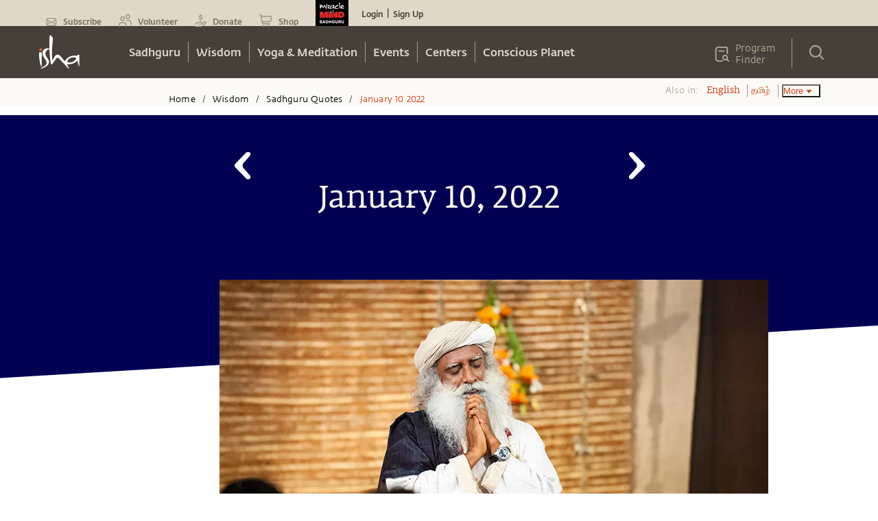

--- FILE ---
content_type: text/html; charset=utf-8
request_url: https://www.google.com/recaptcha/api2/anchor?ar=1&k=6LcjOCwaAAAAAE9OCSYsf2JJYsWjYr7iWAof6B4_&co=aHR0cHM6Ly9pc2hhLnNhZGhndXJ1Lm9yZzo0NDM.&hl=en&type=image&v=7gg7H51Q-naNfhmCP3_R47ho&theme=light&size=normal&badge=bottomright&anchor-ms=20000&execute-ms=15000&cb=xzl2h25jp4zl
body_size: 49858
content:
<!DOCTYPE HTML><html dir="ltr" lang="en"><head><meta http-equiv="Content-Type" content="text/html; charset=UTF-8">
<meta http-equiv="X-UA-Compatible" content="IE=edge">
<title>reCAPTCHA</title>
<style type="text/css">
/* cyrillic-ext */
@font-face {
  font-family: 'Roboto';
  font-style: normal;
  font-weight: 400;
  font-stretch: 100%;
  src: url(//fonts.gstatic.com/s/roboto/v48/KFO7CnqEu92Fr1ME7kSn66aGLdTylUAMa3GUBHMdazTgWw.woff2) format('woff2');
  unicode-range: U+0460-052F, U+1C80-1C8A, U+20B4, U+2DE0-2DFF, U+A640-A69F, U+FE2E-FE2F;
}
/* cyrillic */
@font-face {
  font-family: 'Roboto';
  font-style: normal;
  font-weight: 400;
  font-stretch: 100%;
  src: url(//fonts.gstatic.com/s/roboto/v48/KFO7CnqEu92Fr1ME7kSn66aGLdTylUAMa3iUBHMdazTgWw.woff2) format('woff2');
  unicode-range: U+0301, U+0400-045F, U+0490-0491, U+04B0-04B1, U+2116;
}
/* greek-ext */
@font-face {
  font-family: 'Roboto';
  font-style: normal;
  font-weight: 400;
  font-stretch: 100%;
  src: url(//fonts.gstatic.com/s/roboto/v48/KFO7CnqEu92Fr1ME7kSn66aGLdTylUAMa3CUBHMdazTgWw.woff2) format('woff2');
  unicode-range: U+1F00-1FFF;
}
/* greek */
@font-face {
  font-family: 'Roboto';
  font-style: normal;
  font-weight: 400;
  font-stretch: 100%;
  src: url(//fonts.gstatic.com/s/roboto/v48/KFO7CnqEu92Fr1ME7kSn66aGLdTylUAMa3-UBHMdazTgWw.woff2) format('woff2');
  unicode-range: U+0370-0377, U+037A-037F, U+0384-038A, U+038C, U+038E-03A1, U+03A3-03FF;
}
/* math */
@font-face {
  font-family: 'Roboto';
  font-style: normal;
  font-weight: 400;
  font-stretch: 100%;
  src: url(//fonts.gstatic.com/s/roboto/v48/KFO7CnqEu92Fr1ME7kSn66aGLdTylUAMawCUBHMdazTgWw.woff2) format('woff2');
  unicode-range: U+0302-0303, U+0305, U+0307-0308, U+0310, U+0312, U+0315, U+031A, U+0326-0327, U+032C, U+032F-0330, U+0332-0333, U+0338, U+033A, U+0346, U+034D, U+0391-03A1, U+03A3-03A9, U+03B1-03C9, U+03D1, U+03D5-03D6, U+03F0-03F1, U+03F4-03F5, U+2016-2017, U+2034-2038, U+203C, U+2040, U+2043, U+2047, U+2050, U+2057, U+205F, U+2070-2071, U+2074-208E, U+2090-209C, U+20D0-20DC, U+20E1, U+20E5-20EF, U+2100-2112, U+2114-2115, U+2117-2121, U+2123-214F, U+2190, U+2192, U+2194-21AE, U+21B0-21E5, U+21F1-21F2, U+21F4-2211, U+2213-2214, U+2216-22FF, U+2308-230B, U+2310, U+2319, U+231C-2321, U+2336-237A, U+237C, U+2395, U+239B-23B7, U+23D0, U+23DC-23E1, U+2474-2475, U+25AF, U+25B3, U+25B7, U+25BD, U+25C1, U+25CA, U+25CC, U+25FB, U+266D-266F, U+27C0-27FF, U+2900-2AFF, U+2B0E-2B11, U+2B30-2B4C, U+2BFE, U+3030, U+FF5B, U+FF5D, U+1D400-1D7FF, U+1EE00-1EEFF;
}
/* symbols */
@font-face {
  font-family: 'Roboto';
  font-style: normal;
  font-weight: 400;
  font-stretch: 100%;
  src: url(//fonts.gstatic.com/s/roboto/v48/KFO7CnqEu92Fr1ME7kSn66aGLdTylUAMaxKUBHMdazTgWw.woff2) format('woff2');
  unicode-range: U+0001-000C, U+000E-001F, U+007F-009F, U+20DD-20E0, U+20E2-20E4, U+2150-218F, U+2190, U+2192, U+2194-2199, U+21AF, U+21E6-21F0, U+21F3, U+2218-2219, U+2299, U+22C4-22C6, U+2300-243F, U+2440-244A, U+2460-24FF, U+25A0-27BF, U+2800-28FF, U+2921-2922, U+2981, U+29BF, U+29EB, U+2B00-2BFF, U+4DC0-4DFF, U+FFF9-FFFB, U+10140-1018E, U+10190-1019C, U+101A0, U+101D0-101FD, U+102E0-102FB, U+10E60-10E7E, U+1D2C0-1D2D3, U+1D2E0-1D37F, U+1F000-1F0FF, U+1F100-1F1AD, U+1F1E6-1F1FF, U+1F30D-1F30F, U+1F315, U+1F31C, U+1F31E, U+1F320-1F32C, U+1F336, U+1F378, U+1F37D, U+1F382, U+1F393-1F39F, U+1F3A7-1F3A8, U+1F3AC-1F3AF, U+1F3C2, U+1F3C4-1F3C6, U+1F3CA-1F3CE, U+1F3D4-1F3E0, U+1F3ED, U+1F3F1-1F3F3, U+1F3F5-1F3F7, U+1F408, U+1F415, U+1F41F, U+1F426, U+1F43F, U+1F441-1F442, U+1F444, U+1F446-1F449, U+1F44C-1F44E, U+1F453, U+1F46A, U+1F47D, U+1F4A3, U+1F4B0, U+1F4B3, U+1F4B9, U+1F4BB, U+1F4BF, U+1F4C8-1F4CB, U+1F4D6, U+1F4DA, U+1F4DF, U+1F4E3-1F4E6, U+1F4EA-1F4ED, U+1F4F7, U+1F4F9-1F4FB, U+1F4FD-1F4FE, U+1F503, U+1F507-1F50B, U+1F50D, U+1F512-1F513, U+1F53E-1F54A, U+1F54F-1F5FA, U+1F610, U+1F650-1F67F, U+1F687, U+1F68D, U+1F691, U+1F694, U+1F698, U+1F6AD, U+1F6B2, U+1F6B9-1F6BA, U+1F6BC, U+1F6C6-1F6CF, U+1F6D3-1F6D7, U+1F6E0-1F6EA, U+1F6F0-1F6F3, U+1F6F7-1F6FC, U+1F700-1F7FF, U+1F800-1F80B, U+1F810-1F847, U+1F850-1F859, U+1F860-1F887, U+1F890-1F8AD, U+1F8B0-1F8BB, U+1F8C0-1F8C1, U+1F900-1F90B, U+1F93B, U+1F946, U+1F984, U+1F996, U+1F9E9, U+1FA00-1FA6F, U+1FA70-1FA7C, U+1FA80-1FA89, U+1FA8F-1FAC6, U+1FACE-1FADC, U+1FADF-1FAE9, U+1FAF0-1FAF8, U+1FB00-1FBFF;
}
/* vietnamese */
@font-face {
  font-family: 'Roboto';
  font-style: normal;
  font-weight: 400;
  font-stretch: 100%;
  src: url(//fonts.gstatic.com/s/roboto/v48/KFO7CnqEu92Fr1ME7kSn66aGLdTylUAMa3OUBHMdazTgWw.woff2) format('woff2');
  unicode-range: U+0102-0103, U+0110-0111, U+0128-0129, U+0168-0169, U+01A0-01A1, U+01AF-01B0, U+0300-0301, U+0303-0304, U+0308-0309, U+0323, U+0329, U+1EA0-1EF9, U+20AB;
}
/* latin-ext */
@font-face {
  font-family: 'Roboto';
  font-style: normal;
  font-weight: 400;
  font-stretch: 100%;
  src: url(//fonts.gstatic.com/s/roboto/v48/KFO7CnqEu92Fr1ME7kSn66aGLdTylUAMa3KUBHMdazTgWw.woff2) format('woff2');
  unicode-range: U+0100-02BA, U+02BD-02C5, U+02C7-02CC, U+02CE-02D7, U+02DD-02FF, U+0304, U+0308, U+0329, U+1D00-1DBF, U+1E00-1E9F, U+1EF2-1EFF, U+2020, U+20A0-20AB, U+20AD-20C0, U+2113, U+2C60-2C7F, U+A720-A7FF;
}
/* latin */
@font-face {
  font-family: 'Roboto';
  font-style: normal;
  font-weight: 400;
  font-stretch: 100%;
  src: url(//fonts.gstatic.com/s/roboto/v48/KFO7CnqEu92Fr1ME7kSn66aGLdTylUAMa3yUBHMdazQ.woff2) format('woff2');
  unicode-range: U+0000-00FF, U+0131, U+0152-0153, U+02BB-02BC, U+02C6, U+02DA, U+02DC, U+0304, U+0308, U+0329, U+2000-206F, U+20AC, U+2122, U+2191, U+2193, U+2212, U+2215, U+FEFF, U+FFFD;
}
/* cyrillic-ext */
@font-face {
  font-family: 'Roboto';
  font-style: normal;
  font-weight: 500;
  font-stretch: 100%;
  src: url(//fonts.gstatic.com/s/roboto/v48/KFO7CnqEu92Fr1ME7kSn66aGLdTylUAMa3GUBHMdazTgWw.woff2) format('woff2');
  unicode-range: U+0460-052F, U+1C80-1C8A, U+20B4, U+2DE0-2DFF, U+A640-A69F, U+FE2E-FE2F;
}
/* cyrillic */
@font-face {
  font-family: 'Roboto';
  font-style: normal;
  font-weight: 500;
  font-stretch: 100%;
  src: url(//fonts.gstatic.com/s/roboto/v48/KFO7CnqEu92Fr1ME7kSn66aGLdTylUAMa3iUBHMdazTgWw.woff2) format('woff2');
  unicode-range: U+0301, U+0400-045F, U+0490-0491, U+04B0-04B1, U+2116;
}
/* greek-ext */
@font-face {
  font-family: 'Roboto';
  font-style: normal;
  font-weight: 500;
  font-stretch: 100%;
  src: url(//fonts.gstatic.com/s/roboto/v48/KFO7CnqEu92Fr1ME7kSn66aGLdTylUAMa3CUBHMdazTgWw.woff2) format('woff2');
  unicode-range: U+1F00-1FFF;
}
/* greek */
@font-face {
  font-family: 'Roboto';
  font-style: normal;
  font-weight: 500;
  font-stretch: 100%;
  src: url(//fonts.gstatic.com/s/roboto/v48/KFO7CnqEu92Fr1ME7kSn66aGLdTylUAMa3-UBHMdazTgWw.woff2) format('woff2');
  unicode-range: U+0370-0377, U+037A-037F, U+0384-038A, U+038C, U+038E-03A1, U+03A3-03FF;
}
/* math */
@font-face {
  font-family: 'Roboto';
  font-style: normal;
  font-weight: 500;
  font-stretch: 100%;
  src: url(//fonts.gstatic.com/s/roboto/v48/KFO7CnqEu92Fr1ME7kSn66aGLdTylUAMawCUBHMdazTgWw.woff2) format('woff2');
  unicode-range: U+0302-0303, U+0305, U+0307-0308, U+0310, U+0312, U+0315, U+031A, U+0326-0327, U+032C, U+032F-0330, U+0332-0333, U+0338, U+033A, U+0346, U+034D, U+0391-03A1, U+03A3-03A9, U+03B1-03C9, U+03D1, U+03D5-03D6, U+03F0-03F1, U+03F4-03F5, U+2016-2017, U+2034-2038, U+203C, U+2040, U+2043, U+2047, U+2050, U+2057, U+205F, U+2070-2071, U+2074-208E, U+2090-209C, U+20D0-20DC, U+20E1, U+20E5-20EF, U+2100-2112, U+2114-2115, U+2117-2121, U+2123-214F, U+2190, U+2192, U+2194-21AE, U+21B0-21E5, U+21F1-21F2, U+21F4-2211, U+2213-2214, U+2216-22FF, U+2308-230B, U+2310, U+2319, U+231C-2321, U+2336-237A, U+237C, U+2395, U+239B-23B7, U+23D0, U+23DC-23E1, U+2474-2475, U+25AF, U+25B3, U+25B7, U+25BD, U+25C1, U+25CA, U+25CC, U+25FB, U+266D-266F, U+27C0-27FF, U+2900-2AFF, U+2B0E-2B11, U+2B30-2B4C, U+2BFE, U+3030, U+FF5B, U+FF5D, U+1D400-1D7FF, U+1EE00-1EEFF;
}
/* symbols */
@font-face {
  font-family: 'Roboto';
  font-style: normal;
  font-weight: 500;
  font-stretch: 100%;
  src: url(//fonts.gstatic.com/s/roboto/v48/KFO7CnqEu92Fr1ME7kSn66aGLdTylUAMaxKUBHMdazTgWw.woff2) format('woff2');
  unicode-range: U+0001-000C, U+000E-001F, U+007F-009F, U+20DD-20E0, U+20E2-20E4, U+2150-218F, U+2190, U+2192, U+2194-2199, U+21AF, U+21E6-21F0, U+21F3, U+2218-2219, U+2299, U+22C4-22C6, U+2300-243F, U+2440-244A, U+2460-24FF, U+25A0-27BF, U+2800-28FF, U+2921-2922, U+2981, U+29BF, U+29EB, U+2B00-2BFF, U+4DC0-4DFF, U+FFF9-FFFB, U+10140-1018E, U+10190-1019C, U+101A0, U+101D0-101FD, U+102E0-102FB, U+10E60-10E7E, U+1D2C0-1D2D3, U+1D2E0-1D37F, U+1F000-1F0FF, U+1F100-1F1AD, U+1F1E6-1F1FF, U+1F30D-1F30F, U+1F315, U+1F31C, U+1F31E, U+1F320-1F32C, U+1F336, U+1F378, U+1F37D, U+1F382, U+1F393-1F39F, U+1F3A7-1F3A8, U+1F3AC-1F3AF, U+1F3C2, U+1F3C4-1F3C6, U+1F3CA-1F3CE, U+1F3D4-1F3E0, U+1F3ED, U+1F3F1-1F3F3, U+1F3F5-1F3F7, U+1F408, U+1F415, U+1F41F, U+1F426, U+1F43F, U+1F441-1F442, U+1F444, U+1F446-1F449, U+1F44C-1F44E, U+1F453, U+1F46A, U+1F47D, U+1F4A3, U+1F4B0, U+1F4B3, U+1F4B9, U+1F4BB, U+1F4BF, U+1F4C8-1F4CB, U+1F4D6, U+1F4DA, U+1F4DF, U+1F4E3-1F4E6, U+1F4EA-1F4ED, U+1F4F7, U+1F4F9-1F4FB, U+1F4FD-1F4FE, U+1F503, U+1F507-1F50B, U+1F50D, U+1F512-1F513, U+1F53E-1F54A, U+1F54F-1F5FA, U+1F610, U+1F650-1F67F, U+1F687, U+1F68D, U+1F691, U+1F694, U+1F698, U+1F6AD, U+1F6B2, U+1F6B9-1F6BA, U+1F6BC, U+1F6C6-1F6CF, U+1F6D3-1F6D7, U+1F6E0-1F6EA, U+1F6F0-1F6F3, U+1F6F7-1F6FC, U+1F700-1F7FF, U+1F800-1F80B, U+1F810-1F847, U+1F850-1F859, U+1F860-1F887, U+1F890-1F8AD, U+1F8B0-1F8BB, U+1F8C0-1F8C1, U+1F900-1F90B, U+1F93B, U+1F946, U+1F984, U+1F996, U+1F9E9, U+1FA00-1FA6F, U+1FA70-1FA7C, U+1FA80-1FA89, U+1FA8F-1FAC6, U+1FACE-1FADC, U+1FADF-1FAE9, U+1FAF0-1FAF8, U+1FB00-1FBFF;
}
/* vietnamese */
@font-face {
  font-family: 'Roboto';
  font-style: normal;
  font-weight: 500;
  font-stretch: 100%;
  src: url(//fonts.gstatic.com/s/roboto/v48/KFO7CnqEu92Fr1ME7kSn66aGLdTylUAMa3OUBHMdazTgWw.woff2) format('woff2');
  unicode-range: U+0102-0103, U+0110-0111, U+0128-0129, U+0168-0169, U+01A0-01A1, U+01AF-01B0, U+0300-0301, U+0303-0304, U+0308-0309, U+0323, U+0329, U+1EA0-1EF9, U+20AB;
}
/* latin-ext */
@font-face {
  font-family: 'Roboto';
  font-style: normal;
  font-weight: 500;
  font-stretch: 100%;
  src: url(//fonts.gstatic.com/s/roboto/v48/KFO7CnqEu92Fr1ME7kSn66aGLdTylUAMa3KUBHMdazTgWw.woff2) format('woff2');
  unicode-range: U+0100-02BA, U+02BD-02C5, U+02C7-02CC, U+02CE-02D7, U+02DD-02FF, U+0304, U+0308, U+0329, U+1D00-1DBF, U+1E00-1E9F, U+1EF2-1EFF, U+2020, U+20A0-20AB, U+20AD-20C0, U+2113, U+2C60-2C7F, U+A720-A7FF;
}
/* latin */
@font-face {
  font-family: 'Roboto';
  font-style: normal;
  font-weight: 500;
  font-stretch: 100%;
  src: url(//fonts.gstatic.com/s/roboto/v48/KFO7CnqEu92Fr1ME7kSn66aGLdTylUAMa3yUBHMdazQ.woff2) format('woff2');
  unicode-range: U+0000-00FF, U+0131, U+0152-0153, U+02BB-02BC, U+02C6, U+02DA, U+02DC, U+0304, U+0308, U+0329, U+2000-206F, U+20AC, U+2122, U+2191, U+2193, U+2212, U+2215, U+FEFF, U+FFFD;
}
/* cyrillic-ext */
@font-face {
  font-family: 'Roboto';
  font-style: normal;
  font-weight: 900;
  font-stretch: 100%;
  src: url(//fonts.gstatic.com/s/roboto/v48/KFO7CnqEu92Fr1ME7kSn66aGLdTylUAMa3GUBHMdazTgWw.woff2) format('woff2');
  unicode-range: U+0460-052F, U+1C80-1C8A, U+20B4, U+2DE0-2DFF, U+A640-A69F, U+FE2E-FE2F;
}
/* cyrillic */
@font-face {
  font-family: 'Roboto';
  font-style: normal;
  font-weight: 900;
  font-stretch: 100%;
  src: url(//fonts.gstatic.com/s/roboto/v48/KFO7CnqEu92Fr1ME7kSn66aGLdTylUAMa3iUBHMdazTgWw.woff2) format('woff2');
  unicode-range: U+0301, U+0400-045F, U+0490-0491, U+04B0-04B1, U+2116;
}
/* greek-ext */
@font-face {
  font-family: 'Roboto';
  font-style: normal;
  font-weight: 900;
  font-stretch: 100%;
  src: url(//fonts.gstatic.com/s/roboto/v48/KFO7CnqEu92Fr1ME7kSn66aGLdTylUAMa3CUBHMdazTgWw.woff2) format('woff2');
  unicode-range: U+1F00-1FFF;
}
/* greek */
@font-face {
  font-family: 'Roboto';
  font-style: normal;
  font-weight: 900;
  font-stretch: 100%;
  src: url(//fonts.gstatic.com/s/roboto/v48/KFO7CnqEu92Fr1ME7kSn66aGLdTylUAMa3-UBHMdazTgWw.woff2) format('woff2');
  unicode-range: U+0370-0377, U+037A-037F, U+0384-038A, U+038C, U+038E-03A1, U+03A3-03FF;
}
/* math */
@font-face {
  font-family: 'Roboto';
  font-style: normal;
  font-weight: 900;
  font-stretch: 100%;
  src: url(//fonts.gstatic.com/s/roboto/v48/KFO7CnqEu92Fr1ME7kSn66aGLdTylUAMawCUBHMdazTgWw.woff2) format('woff2');
  unicode-range: U+0302-0303, U+0305, U+0307-0308, U+0310, U+0312, U+0315, U+031A, U+0326-0327, U+032C, U+032F-0330, U+0332-0333, U+0338, U+033A, U+0346, U+034D, U+0391-03A1, U+03A3-03A9, U+03B1-03C9, U+03D1, U+03D5-03D6, U+03F0-03F1, U+03F4-03F5, U+2016-2017, U+2034-2038, U+203C, U+2040, U+2043, U+2047, U+2050, U+2057, U+205F, U+2070-2071, U+2074-208E, U+2090-209C, U+20D0-20DC, U+20E1, U+20E5-20EF, U+2100-2112, U+2114-2115, U+2117-2121, U+2123-214F, U+2190, U+2192, U+2194-21AE, U+21B0-21E5, U+21F1-21F2, U+21F4-2211, U+2213-2214, U+2216-22FF, U+2308-230B, U+2310, U+2319, U+231C-2321, U+2336-237A, U+237C, U+2395, U+239B-23B7, U+23D0, U+23DC-23E1, U+2474-2475, U+25AF, U+25B3, U+25B7, U+25BD, U+25C1, U+25CA, U+25CC, U+25FB, U+266D-266F, U+27C0-27FF, U+2900-2AFF, U+2B0E-2B11, U+2B30-2B4C, U+2BFE, U+3030, U+FF5B, U+FF5D, U+1D400-1D7FF, U+1EE00-1EEFF;
}
/* symbols */
@font-face {
  font-family: 'Roboto';
  font-style: normal;
  font-weight: 900;
  font-stretch: 100%;
  src: url(//fonts.gstatic.com/s/roboto/v48/KFO7CnqEu92Fr1ME7kSn66aGLdTylUAMaxKUBHMdazTgWw.woff2) format('woff2');
  unicode-range: U+0001-000C, U+000E-001F, U+007F-009F, U+20DD-20E0, U+20E2-20E4, U+2150-218F, U+2190, U+2192, U+2194-2199, U+21AF, U+21E6-21F0, U+21F3, U+2218-2219, U+2299, U+22C4-22C6, U+2300-243F, U+2440-244A, U+2460-24FF, U+25A0-27BF, U+2800-28FF, U+2921-2922, U+2981, U+29BF, U+29EB, U+2B00-2BFF, U+4DC0-4DFF, U+FFF9-FFFB, U+10140-1018E, U+10190-1019C, U+101A0, U+101D0-101FD, U+102E0-102FB, U+10E60-10E7E, U+1D2C0-1D2D3, U+1D2E0-1D37F, U+1F000-1F0FF, U+1F100-1F1AD, U+1F1E6-1F1FF, U+1F30D-1F30F, U+1F315, U+1F31C, U+1F31E, U+1F320-1F32C, U+1F336, U+1F378, U+1F37D, U+1F382, U+1F393-1F39F, U+1F3A7-1F3A8, U+1F3AC-1F3AF, U+1F3C2, U+1F3C4-1F3C6, U+1F3CA-1F3CE, U+1F3D4-1F3E0, U+1F3ED, U+1F3F1-1F3F3, U+1F3F5-1F3F7, U+1F408, U+1F415, U+1F41F, U+1F426, U+1F43F, U+1F441-1F442, U+1F444, U+1F446-1F449, U+1F44C-1F44E, U+1F453, U+1F46A, U+1F47D, U+1F4A3, U+1F4B0, U+1F4B3, U+1F4B9, U+1F4BB, U+1F4BF, U+1F4C8-1F4CB, U+1F4D6, U+1F4DA, U+1F4DF, U+1F4E3-1F4E6, U+1F4EA-1F4ED, U+1F4F7, U+1F4F9-1F4FB, U+1F4FD-1F4FE, U+1F503, U+1F507-1F50B, U+1F50D, U+1F512-1F513, U+1F53E-1F54A, U+1F54F-1F5FA, U+1F610, U+1F650-1F67F, U+1F687, U+1F68D, U+1F691, U+1F694, U+1F698, U+1F6AD, U+1F6B2, U+1F6B9-1F6BA, U+1F6BC, U+1F6C6-1F6CF, U+1F6D3-1F6D7, U+1F6E0-1F6EA, U+1F6F0-1F6F3, U+1F6F7-1F6FC, U+1F700-1F7FF, U+1F800-1F80B, U+1F810-1F847, U+1F850-1F859, U+1F860-1F887, U+1F890-1F8AD, U+1F8B0-1F8BB, U+1F8C0-1F8C1, U+1F900-1F90B, U+1F93B, U+1F946, U+1F984, U+1F996, U+1F9E9, U+1FA00-1FA6F, U+1FA70-1FA7C, U+1FA80-1FA89, U+1FA8F-1FAC6, U+1FACE-1FADC, U+1FADF-1FAE9, U+1FAF0-1FAF8, U+1FB00-1FBFF;
}
/* vietnamese */
@font-face {
  font-family: 'Roboto';
  font-style: normal;
  font-weight: 900;
  font-stretch: 100%;
  src: url(//fonts.gstatic.com/s/roboto/v48/KFO7CnqEu92Fr1ME7kSn66aGLdTylUAMa3OUBHMdazTgWw.woff2) format('woff2');
  unicode-range: U+0102-0103, U+0110-0111, U+0128-0129, U+0168-0169, U+01A0-01A1, U+01AF-01B0, U+0300-0301, U+0303-0304, U+0308-0309, U+0323, U+0329, U+1EA0-1EF9, U+20AB;
}
/* latin-ext */
@font-face {
  font-family: 'Roboto';
  font-style: normal;
  font-weight: 900;
  font-stretch: 100%;
  src: url(//fonts.gstatic.com/s/roboto/v48/KFO7CnqEu92Fr1ME7kSn66aGLdTylUAMa3KUBHMdazTgWw.woff2) format('woff2');
  unicode-range: U+0100-02BA, U+02BD-02C5, U+02C7-02CC, U+02CE-02D7, U+02DD-02FF, U+0304, U+0308, U+0329, U+1D00-1DBF, U+1E00-1E9F, U+1EF2-1EFF, U+2020, U+20A0-20AB, U+20AD-20C0, U+2113, U+2C60-2C7F, U+A720-A7FF;
}
/* latin */
@font-face {
  font-family: 'Roboto';
  font-style: normal;
  font-weight: 900;
  font-stretch: 100%;
  src: url(//fonts.gstatic.com/s/roboto/v48/KFO7CnqEu92Fr1ME7kSn66aGLdTylUAMa3yUBHMdazQ.woff2) format('woff2');
  unicode-range: U+0000-00FF, U+0131, U+0152-0153, U+02BB-02BC, U+02C6, U+02DA, U+02DC, U+0304, U+0308, U+0329, U+2000-206F, U+20AC, U+2122, U+2191, U+2193, U+2212, U+2215, U+FEFF, U+FFFD;
}

</style>
<link rel="stylesheet" type="text/css" href="https://www.gstatic.com/recaptcha/releases/7gg7H51Q-naNfhmCP3_R47ho/styles__ltr.css">
<script nonce="1hqlHDPxen6PIosbws-A1w" type="text/javascript">window['__recaptcha_api'] = 'https://www.google.com/recaptcha/api2/';</script>
<script type="text/javascript" src="https://www.gstatic.com/recaptcha/releases/7gg7H51Q-naNfhmCP3_R47ho/recaptcha__en.js" nonce="1hqlHDPxen6PIosbws-A1w">
      
    </script></head>
<body><div id="rc-anchor-alert" class="rc-anchor-alert"></div>
<input type="hidden" id="recaptcha-token" value="[base64]">
<script type="text/javascript" nonce="1hqlHDPxen6PIosbws-A1w">
      recaptcha.anchor.Main.init("[\x22ainput\x22,[\x22bgdata\x22,\x22\x22,\[base64]/[base64]/bmV3IFpbdF0obVswXSk6Sz09Mj9uZXcgWlt0XShtWzBdLG1bMV0pOks9PTM/bmV3IFpbdF0obVswXSxtWzFdLG1bMl0pOks9PTQ/[base64]/[base64]/[base64]/[base64]/[base64]/[base64]/[base64]/[base64]/[base64]/[base64]/[base64]/[base64]/[base64]/[base64]\\u003d\\u003d\x22,\[base64]\\u003d\x22,\[base64]/DqMO+YcOEwoQ9DMKdPWDClsO6w4PChVTCqyhVw5LCicOOw78YS01mCMK6PRnCtTXChFUuwpPDk8Onw5vDhxjDtwhPOBVybMKRwrsrNMOfw61UwoxNOcKywoHDlsO/w601w5HCkSRfFhvCmsOMw5xRXsKxw6TDlMKyw7LChho8wrZ4SgklXHorw7pqwplJw65GNsKPEcO4w6zDrEZZKcOww5XDi8O3B3VJw43CtnrDskXDuTXCp8KfRhhdNcO1YMOzw4hlw5bCmXjCgcOMw6rCnMOgw4MQc0xub8OHaxnCjcOrFiY5w7U4wr/DtcOXw4TCucOHwpHChR1lw6HCgsKHwoxSwoTDkhh4wo7DnMK1w4BewpUOAcK3J8OWw6HDglBkTSVDwo7DksKwwpnCrF3DnkfDpyTCu3vCmxjDpH0YwrYxSCHCpcKOw4LClMKuwqRIAT3Cq8KKw4/DtUp7OsKCw7rClSBQwrFmGVwIwqo6KFHDrmM9w4Q2MlxbwqnChVQWwoxbHcK6dQTDrUfCpcONw7HDqsKBa8K9wp8UwqHCs8KfwrdmJcO+wr7CmMKZE8KgZRPDnMOYHw/DoGJ/P8K+wrPChcOMbsKPdcKSwqnCk1/DryjDuATCqT7Ct8OHPA4Ow5Viw6DDosKiK0HDpGHCnQYEw7nCusKyGMKHwpMjw4djwoLCo8OoScOgOHjCjMKUw7PDox/CqUzDncKyw51hAMOcRW8fVMK6BcKQEMK7FGI+EsK6wo40HEHCisKZTcOBw4Ebwr8xU2tzw6RFworDm8K1W8KVwpAuw5vDo8KpwqrDqVgqU8K+wrfDsWrDl8OZw5cawroqwr/Cu8Ouw5/CrB5lw6hMwrV1w6DCiTTDp1B8W3V/H8KhwrIKH8OIw6zDvmXDg8Ogw7RlTMOoTUPCqsKiIgIueB4awpNMwq11RXrDj8ODVm/CqcKlAFYawqNbEcKRw6rCrR7Cq37Cuw7DncK+wqnCrcOZfsKcH0HCr11Cw6lmRsOYwroSw4IDLMOyWSLDj8K6SsK8w5fDmMKNZkc2JsKYwoTCmmpVwrXCqGnCv8OeBMOGPAfDjDHDqiHCvcOjG3fDo0o6wrhLN3IFDsOyw51IO8O5w6HCoGXCoHLDsMKFw7/[base64]/DhMKmRcObw4APYMOcw6DCvG02wpnCg8OWT8KiwrDClQXDkG5Yw7wjw5d7woQ/woEow4lGfsKccMKvw5DDjcOeCMKFFyTDuiIVR8ONwoTCrcOkwrpxFsOLNcOMwrjCu8O1cWx4woTCk1DDvcOiEsOxw5rCmT/DrAJPVsK+FQxbYMOCw7NQwqcDwqrDosKyKQl5w6vCnnfDpsK/UGN8w73CthHCg8OBwozDul3ChhAuDUnCmHQyCcKqw7/CjArCt8K+EDvChyBMIUxFV8K4HmTCu8O4wrN7woclw79ZCsK7wrPDiMOuwqPDrG/CoEJ7DMKEOMKJMWDCj8OJRxwqdsOZQHtMI27ClcOYwo/DrCrDi8KTwrYZw4cuwr8jwoA8TlbCp8OyO8KDT8O9BcKuRsKawrw6w4R5cCYafkwyw4PDgnDDk3hzwoDCrcOQRiIBfyLDu8KTOy1BMsKbABrCscOHM1oSwqItwrTDgsO0SBfDmDrDrcOCwrvCmcKkNxHDn2jDnnjChMOTREfDmUA7fQ/[base64]/esKdUsOubn/[base64]/[base64]/[base64]/[base64]/wqx5w5fDgBLDrSsDMsOmKMOqfQlswpMESMKaMMOfciJTJm/DvynDjE3CuzPCpcO7d8O0wqzDvklSw508ZsKAFFTCg8KRw70Dfllew5Qhw6p6d8OcwrMeDFXDtzVlwolvwrRnZDo7wrrDg8KIVSzCri/CiMORccK/LsOWNQxIK8KAw5/CvsKywqVzRcKBwqpcDTM+SijDjMKVwoROwoMfDsK4w44bKVkHPSnCvkoswqTCjcOCw5vCiTYCw44iX0vCjMOFfwR/wrnCjsOdX3lebXrDi8OswoMNw6fCr8OkAT8ew4V3dMOgC8OnYgHCtCIdw5ABw5TDicKdZMOwCDFPw6/[base64]/wrTDvWN5wobDv8OowoIKwoTDuMKmwrTCh8KoUSwewqbCgRvDllwmw7TCi8Khw5UUc8KTw6FqD8K4wrY6CMKNwpPCkcKMU8KnKMKmw7TDnl/CusKewqkva8OtJcKpZsOpw5/CmMO5BsOBRg7DhBosw6Viw77DgMOVBcOiAsOBF8OQNnUHczXCmyDCocKKATBgw6kCw5nDiBBmOxDCthB2e8KbLcOcw4bDgcOEwpPCqQHDlXTDlQ5/w7bCtW3ChMKrwpjCmCfDncK/w512w75zw4Uiw4IwKQnCmTXDlnM1w77CrwBUWMOZw6Adw41CV8Kawr/CmcOEK8OuwpTDsBnDiR/DgzfChcKfI2B9woVhfiQgwq3DvXFBJC7CtcK+O8OTEGTDusOracOyY8K2VwTDszvCp8KjbFUpUMO9bMKewrHDsmHDvnI4wrTDlcO7J8Oxw4jDnEfDvMOlw57DhsOCDsOxwqHDvzVHw4RdK8Kxw6PCg3goSSjDnBlvw5/ChsKAUsOXw4jDu8K2PsKgwr5TV8OrYMKWFMKZOT02wrd3wpFhw5dKw4bDoTd8wpxBEkXDmw9gwojDksKTSjEDeyJ/YyTCl8KjwpnCrW1ww7EOS0toIHpawpEjTlYkB2szJmnClD57w7/[base64]/[base64]/Dt0NbOcODw6ZowpbCrRVbw5BTccOSE8Kbw7zClcOCwpzCh3h/wrRNwqLDk8OWwoDDvT3DhcO2LsO2woDCiwoRLkkhTVTChcK6w5pOw5hrw7IeMsOdf8Kww5fDp1bCsEI5wq9MHUPCusKMwrdNK2F/AsOWwrASJ8KEVV9dwqMvwrlDWDrCosONwprCh8K1HCphw5PDscKqwrnDpy7DsmTDonHCosOFw41nw6R+w43DiQvCnh4owp0OYg7DuMK0AR7DksO6Og3Dq8OoYcKeTE/Dt8Kvw7rCoXI5LsOxw4PCrx5ow6RbwqbDrlIQw6wJYytYb8Ohwrh9w4Iww5xoPnNKw7ADwqdPUyIQFcOpw6bDuG5CwoNqTQoeQlTDp8Kxw48JY8KZA8OzIcODC8KgwqrChRIAw5LDj8K/CcOAw7dFFMKgYhpdU0tAwrV6w6NRO8O+dAHDhl8pccK1w6zDtcKBw6B8MQTDhcKsaHISdMKgw6HCs8O0w53DrsKcw5bDucOfwqDDhklTMMOqwqQxW38Aw6rDpV3DpcORw5nCocOuZsO7w7/CtMK1wq3DjjBKwoRyUcOSwqdhwpxuw5nDr8OaKXbCiRDCsxxQw54rOcOLw5HDjMK/esOow63CtsOEwq95ES/DrMKRwpTCs8ObanjDoBlRwrvDoXwYw5DCm3nCmVhGI1V3W8OcHFZ+Hm7Ds3rDocO4wo7DlsOTA3XDiG3CshFhSATCocKPw4dlw4sGwql0wqBpdT3CinjDlsOFWcOLLMKWZScXwrTCkW0Vw6HCiXXCvMOtU8Ojby3Cl8OawpbDssKRw4tLw6HCt8OCwqPCmENmwqpUJm/CnMKpw7bDrMKGVxJbMQ8Rwql4Z8KDwpJbMsOdwqzDj8OZwr3Dm8K0w75Hw6vCp8Ofw6VhwpB/[base64]/DgSNuw4bCjMOnSybCl8OxTcKhw65pbMOWwrl5wpd8wpzCmsOpwrsmfgHDscOAESgmwonCsVQwO8OLCwLDoFMbSBTDv8KlSV3CqsOlwp9fwrzCq8OcJMO8WALDnsONfHBYEGYyXcOgF3sEw7J/GsOXw77CqnNsMmrCigfCu0kPVMKxwoJke1IyfB/CicKXw5MRMsKMf8OdOCoRwpdHwrXChxvCiMKhw7DDm8K0w7DDgzw/[base64]/[base64]/[base64]/Doz1WWCBfA1PDksKiw6duw7rDisKXw6wiw6LDim1ww4IgU8KyZ8OdZcKYwrXCpMKrBBbCqVQKw5gTwpUKwr48w5hGE8Ojw4fClyYOO8OqIUzDoMKTNlfDrEVqW2jDqgXDt23DnMKnwoBOwoRVPgnDkyc4wq/Cm8K+w482ZsOwTSHDvyHDo8Oiw48UUMO3wr92VMOSw7XCnsKIw5PCo8K1wotcwpIIQsORwpMtwqbCgCMbDMOZw7XCjCd5wrDDm8OEGBNfw5l7wr7CucKjwpQKKcKmwpAZw6DDgcOpFsK4N8OAw487LDPCicOXw5duDQXDoVjDsiFUw7/DsXhtwp/CjMO2a8KHDQ4mwoXDu8OyGEjDusKoKmXDkWjDmDzDsAYjc8OLM8Kzb8O3w7A0w5s/wrnDg8KVwpDDuxrCjcOswp41wojDghvDu21PEzsGHibCvcKcwpsOJcOFwpxbwowkwp0ZU8K0w7fCu8K2Q29+O8Okwpx5w7jCkzwGHsONWG3CtcOlK8KgVcOEw5BDw6BwWsOHH8OiFMKPw6/DoMKtw67CnMO2ehXCgMK/w4Mmw4/Dj0xGw6VywrPDuwADwp3ChGt5wp/[base64]/w55mJcOQSQTDpyrDo8K7AXHCozNGI8Ojwo8ZwonCl8KJPCXCoSMnMsKXKMKmLlQXw5YWNMO1EcOxT8OQwoFzwpdxWsOnw4kEJRAuwop0EMKpwoVGw4FUw6HCtBleAsONw58fw4ILw7nCh8O3wozCvcO/bsKXeSI9w7BQTsOewqTCiQLDl8Oyw4PCjcKFJjnDqibCocKAeMONCW85EFIfw6bDh8OLwqFZwql/w5Bgw41zLnxvGnQ/wqvCjVNuHsOuwpjCisKwdzXDisOwCk4mw7MaJ8OTwrbCksOmwqZSXEFKwqguc8KdKm3CnMK6wo0ywo/DkcOuGsKjEcOhccOKE8K7w6DDtcOgwqPDjCXCgcOJSMOSwqcAG33Dl1rCj8Oww4zCi8KdwpjCoWDCl8Oswo81ScKxQ8KVSzwzw4BAw7w1TWMVJsOfXjXDlyrCrMO6WDPDlTnDsGQbTcKuwq/ChMOqw4VNw6Yyw4t7WsOFV8KZTMKowoQqfMKFwocRMTfCkMK9b8KOw7XCnMOdKcKxLDrDsk1Ew50wZj7ChQljJcKfw7/DnGzDli1SEcO5REjCii3ChMOEU8Omw6zDslYlNsOFE8KLwoEMwrLDlHjDqRsSw7HDmcKZT8KhPsOBw4xcw6xhWMO7HwcOw5EjDjzDisKawqVLOcOdworDhARkBMO3wq/DkMOhw6bClQknC8KZM8Kew7McBnIRw7s/w6DDjMK0wpBHTQfDnFfCkcKfw4Euw6lUwq/CrX1PCcKoPx5tw6DDp2zDj8OJw6lCwpTCrsOBImF7OcObwo/[base64]/CpsOPJW4qw47Dr8OeFAvDv2cLw6QFRcKhc8KYw4fDl1PDqsKMwpLCpcKxwpl1ccOMwrDCsRY1w4HDoMOZfXTDhxcsPgfCk1/[base64]/DssOvB8OEwozDlMO3w4XCqBPDuzNvw7xLNMKHwq3CkMKQPMKHw4bDpsO6Fh06w5HDi8OSEsKvW8KLwq9RVsOmB8ONw4xAccK4AAlRw5zCqMKfCy1QJcKjwqzDmCpWcRjCssOUBcOmXmwAdVjDlcOtKXlYJGktC8KnYF/Cn8OkaMKlb8OEwr7CpMOoTRDClFViw43DhsOewozCrcOZGAPDkUfCjMOCwpxPM1jCoMOMwqnCiMKzCsOUw4IuFWfCukBMDg3CncOCDTzDhVnDlVp/[base64]/CowpCwrYOIwDDjzTCnjDDtcO3ZDsTw7/Dr8O0w77Dv8KIwqnCi8ONLw3CuMOJw73DgmcXwpXDlmDDt8OCRMKEw7jCrsO1YRnDnWjCi8KZAMKZwozCpkR4w5zCm8Oaw792UcKZQhzCrcK6TQBuwp/[base64]/CtMKqPHQhA0PDmMO8wp3CvzIUeMOmw7LChz9wOwrDgAjDuywAwplXccKEw73DmcOIHAsgwpHCtSbCq0B8wrcqwoHChDk/PSocwrPCtsKOBsK6EifCoVzDvMK2wrzDjT1dY8KYNnTCiDTDqsORw6JwVm7CuMKXcCk7AA7DusKRwqlBw7fDpcOAw4LCiMO3woXChCPCiEcuXlxFw6zCh8OgCi/DocO1wotiw4bDvMOuwqbCt8OBw5PClcOSwrLCi8KvFMOvSsK0wp7Co3h+w7zCti0ydMO9MRoyA8Opwpx3wr5WwpTDnsO3ahlzwpMnNcO1wrpSwqfCjWHDnifCjk8wwpjDmGh3w5hgMknCrljDhsO8JsOlZDA0WsKoZcOsbGjDjhHCq8KjIgnDr8OjwofCvwUrQsO/d8OHw6ovX8O6w5bCqlcbwprCmMO4EhbDnzbDpMKmw6XDkTDDiGQEecK7NTzDo1LCrMOyw7Usf8KgTyM/W8KLw6LCnXzCosKbW8OCw7HCqMKpwr0LZCLCsEDDtwMPw4Bew63DlcO/w4jDpsKDwo3Dnl4sGMK1eEFwbkfCuyAmwoDCpnDColTDgcOYwoJpw6EsLcKEdsOqXsK4w7tJdArDnMKEwo9RYMOQXB3CjMKawo/DksOPXTvCljogbsKFw4HCt2TCoDbCpgPCr8KPF8K6w5NkBMOvdEo0HsOWw5HCqMKlw4VbWX/Ch8OOwqzCjj3DhFnDnwQ8ZsOEFsOowoLCucOgwqbDmhXCrcKTacKsI3/Dm8K/w5ZPBTLCgwbDpMOPPSlywp8LwrsOw6Zmw5XClsO5VcOSw6vDpcOTVR03wr4/w6wbd8OxAHB9wolzwrzCo8O+ICBYI8OjwpLCp8KDwozCiBUBJMOVDMOFfTA+EkvDmVQ/wqjDjsKsworCvMOGw53DvsK/[base64]/DkMKsLxtxwoNlWMK5fcOgIiTDozPDu8KrL8OwaMOdbMOcZFNEw444wqUwwrlTXcOBw6jDqXrDmMOIwoLCoMKyw6zCsMKFw6rCtMONw4fDhwh0cXtXUMKdwpALO0vCgyXCvnXCg8OCGsKYw4V/dcKnVcKSSMKfbWY3GsOYF0pHMB/CvgjDuztYG8OHw7DDjsOcw4M8NyPDpXI7woLDmj7DnXh8wqbDhMKmSSbCh2/CocOmbE/Ci3DClcONC8OLS8Kcw7jDisKnwr0cw5nCqMORcgvDsxzCo2DCtWtJw4DDlmRPVTYnV8OXasKdw7HCocKcFMKRw4wrKsOMw6LDhsKIw4nDtMKGwrXClm/CjDjCvmtLHlbCgj3CijjDv8OeI8O1IFV6LSzCqsKSbi7CtcOowrvCj8OjRzlowr/DoSbCsMKSw7hUwodpBMKAZ8KhYsOrZyLDg0LCusOXB0F7w7Bbwo5cwqDDiQ8RW08APcO0w55NeQrCgMKdVMKdIMKRw5Ufw6bDsirCgnrCiiPCgMK6LcKZWU1kGDlkUMK3LcOTQcOQAmwnw6/Cpi/Dp8OTAMK6wpfCoMKzwr9fTcOmwqHCjSbCtsKlwrLCqSNZwr5yw4/CvsKYw57Cmn3DlTU6wpfCmsKCw5AgwrPDvx1Kwr/CjC5vE8OHCcOEwplDw4xxw73CksOWMhQBw5ddwqjDvkLCgQ3CtkTDjTxzw4FGXcOBbG3DrAtAaHIRXsKNwp3CnCNWw4/DvcO8w7PDs1hVGQE1w7jCs2XCglM5CFlZbsKewpVHLsOrw6XDuQ4JKcOGwrLCrcKhMcKLDcOMwopqUcOvRzQzUMOKw5XCp8KNwrNHw4QReVzCkArDmMOTw4fDg8O+Mx9VY0ZRCUfDrVbClnXDvDNdw47CpkHCuSTCvMOHw546wrIHNn1pIsONw7/Dp0gOw5zCnAVowozCkXUxw5VRw5dew50gwobDucOKGsOJw45RWXo8w4vDqCDDvMK3QiUcw5bCkAdkP8KJLg8GNixxLsO7wrTDgsKyXcKJw4bDs0DDlV/CuWwXwozCqS7DukTDrMOcfwUjwqfDp0fDpCrCi8OxahARaMKVw4NXLCbDmcKXw5fCmcK6bcOlwpAYSy8HHAPCiCHDjcOkKMKdU3jCrj0TVcOfwpRiw6Zkwq/Cg8OpwpPCsMKTDcODPxDDuMOcwrLDu1hmwpc1ScK2w6BOUMOgKmHDhVPCsAohFsKnVXbDo8KswpbCqSnDowrCosKtY0EawpPCggjCgVzCjBwmLMKHfMOEenPDg8KGw7HDvMKoV1fDgUMfLcOwP8OnwqB9w7TCusO8PMKiw6rCjyvChQ/Cj085bMKuEQ8mw4zCoy5jY8OYwojCpVLDshISwoJSwoF5B0PChhPDuGnDjlHDlkDDoQbCq8K0wqYlw6lCw7bCjm1Zwqt3wpPCjFPCncKcw57DnsOnQcOywoNpVRQvwr/DjMO6w5c9wo/CusOODjnDgFTDh0rCoMOVdcOYwoxFw6xDw7pRw6gLw5k/w77Do8KgUcODwo/DusKWYsKYacKrG8K2CsKgw47CpzY2w40+w5kCwrfDlFzDjxvCgCzDpDPDmCbCohwaYWgQwoPCvzPDoMKuSxoeKB/DhcKQWD3DhxDDtjDCucK/w6TDtcKTLkrCjjMUwrIgw5ZewrMkwoBXQ8KTJlpxRHzCgsKiw6Vbw50iFMOJw7saw6PDhlfCscKVW8K5w6fCp8KEG8KHwr7CnMOSA8OPYMKTwovDrcONw4Vhw4EUwrTCpVEqwqvDmyjDrcKhwqEIw4TChsOJYC/Co8OuSA7DiW7ChcKxFivChsOqw6rDqEYYwq52w7F0GcKHLkt/Tisyw7dcwqHDlA8lQ8OhCMKKMcOXw5zCvMObJgHCnsOSVcKbG8KrwpURw7lvwpTCl8Onw5d/wpzDnsKcwosywp/DsWPCuTE4wrcfwqN5wrvDpgRbdcKVw5jDksOOY0sRbsK0w6lfw7DCq3w2wpTDncOtwrTCtMKqwpnCgsKlE8O4woAaw4ALwptyw4vCpShJw4TCpDzDlE7DuhtuZcOGwqNuw54QFMOdwozDvsKCCzLCuXx0VQHCv8OxKMOkwqjDh0LDlGQcdMO8w704w5IJMC4iwo/Dn8KAcsKDYsK5wrQqwofDv2TClsO9KTbDpBrCscO/w7xPEDvDmm8YwooMw4wLGx/DpMKzw7Y8cVTCvcO8VSTDnB8NwoDChGHCsF7DpkgVwprDp0jDuzFuU24xw77DjznCtsKTKj14NsOaC2XChsO+w6fDgijCgsKyAkoMw6dYwpYIYCDCmXLDoMO1wrR4w7PChhHCgwB1wprCgB59TDsmwowVw4/Di8O4w6gsw4BBYcOJfEIWPy5daW7Dq8Ksw7sVwq8Nw7rDgcK2McKAdMOND2bCq0rDs8OYfUcRSmVcw5ANBnzDusKqXMK9woPDgVHCj8KrwqbDiMKBwrzDkSTCmsK6bw/DpcKPw7zCtsOjw43DqcOuZg7CgHPDksKUw4rCi8KLd8KSw5jDvWEUORYuWcOrakp8EsOuIMOPFgFbwpvCr8OaTsKSRUgcwrLDhEEkwoYeCMKcwoPCp1UNwrk+SsKNw6HCosOPw6zDksOMFcOZf0MUIinDoMO9w4Uawo4yc10owrnDpX/DmcOtw5rCrsOwwoTCjMOswpcod8KvRQzClUfCgsOfwo1hGMKDEkLCsHbCmsOQw4PDscKuXTvCrMK2Hz/ChHwxB8OVwqHDksOSw48oIhQIQE3DtcKKwqIfAcO2RkjCtcK+SB7DssO/w7N5FcKcN8KqIMKiMMK7w7dkwpbClV02wrVcw6TDlytEwqLCkn8nwqPDoFdHCsO3wpgqw73ClHTCollVwpTCr8O7w6zCucKNw6AKRFclAUvCp0tyacK8Pk/CmcKfcjEnRcKYwqwhLnoOf8Kqwp3DqVzCrMO6UMOCdsOYNMKZw51xV3k+VGAXewUtwonDsV8hLhtRw65Mwo0aw6bDuzJZChh+NDXCp8Ofwp96aQ5DOcOEwoTCvTrDlcOZV2TDrSYFIBsJw7/CuFEHw5YKI1nDvsOxwobCrBbDnibDgzZew6fDlsKGw4IJw7B/Pk3Cg8Kiw7/Dv8O5XMKCKsOcwoFTw7AZdTzDoMKswr/Cqyw6UXfCusOmfMKmw5RxwqLCu2BmCsOyFsK2YkHColMGDkPDqU7CpcOfwpgGTMKdXcK/w6lIMsKuAsO9w4PCnXfDksOzw4cNQMOJTDsSO8Orw6vCm8K5w43CgX90w7trwr/[base64]/w5bClFHCrmoqMhA/B1Udw4zDjzsYVinCnVgDwrPCtMOWw7d2H8ODwpnDrUoFNsKzAhHCtX3Dn2o3woXCvcKGMEl3w73Dj27CpcKXZ8OMwocfw79Aw54tdcKiP8Kqw7fCr8KiGAoqw6XDrMOZwqUZecOlw43CqS/CvsOAw4wyw4TDh8KAwo3CtsKxw4XChMK7w5ALw53Dv8O6MW0yVsOmwojDi8Ovw5wQODo7wq52WR3CuC/Du8OPw4nCrMK0ZcO/TArDknsGwrwew4BGwq3CjDzDlMOfYBXDpEPDu8Ogwr/DvT3Dn0XCt8Kowq5HNxXDqmwxwr1fw79hw4B+AcO7NClOw5XCg8KIw6HCkyLCqQjCpELCpmHCoTohd8OLJXMUJsKewo7DiC8dw4PCihHDjcKrL8K4CXnCj8Krw4bChxnClCgKwo/DiDBLRhRowq0NOsOLNMKBw7LCtGbCi0fCpcKzccKvMD1eVUItw6DDosK+wrLCh1kEayzDlgYKJ8OrUT9fURfCkELDo2Quwp4hwpAva8Ouwp1Rw4FfwoNke8Ova0MLAhHCn1rCgyUTZn1kYxzCuMK/wpMNwpPDusKKw54twq/CisKTbyR4wrnDpxHCqyk1VMOHT8KhwqLCqMK2wrHCmMO7W2vDrMOdPirDvwF8OGAqw7Eowq82w6rDmMKXwqvCoMKewo0SQCnDuGYJw7PCi8KLdj1gw7pbw79/w7fClMKGw4nDrMO4YhJnw6IpwqlgTBDCgcKDw64zwqpMw6lmTT7DgcKzIgt9EC3CmMOJEsKiwozDhcOYVsKSw4wkAMKMwok+wpjCpcKUeG0cwqMAw7lWwrgWw4PDlsK9S8KkwqhdZ0rCkDcYw4A5WDEhwr0Pw5XDqsO5wrjDrcKCw4gXwoR7MG/DpsKQwqfCrGLChsOTTcKRw4PCscOtVcOTNsO7VG7DncKIV3jDu8O3C8OHSj/Cr8OmS8Oow5VZfcOfw7nCj1EowqomSm8awrjDgGnDkMOvwp/DrcKjNANbw5TDl8OhwpfCjnfCkChHwr97UMK8Z8OawonDjMKhwqbCoAbCo8OsKsOjPMKQwqvDtl1oV1pNa8KAXMKsI8KJw7rCscO5w7Zdw7kqwrzDiisdwo3DlkPDgHvCmGDCsk8Nw4bDqsOcF8KbwoFwSRl/wprCjMOid2PCmCppwr0Bwq1dPcKaKmIfEMKtOHnClTg/w6xQwpTDmMOkLsKCOMKgw7hEwq7DvsOhZ8KRXMKoaMKgN0V6wp/CoMKbIzjCvEDDu8KmWEQjfB8yOCzCqsOWOcODw6V0EcKcw45fO1nCsj/Cj2/CgHvCtcOJUxDDj8OyH8Kcw6knRMKrfi/CncKiDQwTcsKjPQ1Ow4Ria8ODWhXDk8KpwqHDgyxDYMK9ZQsjwpAdw5PCoMO4DsO7fMOFw6sHworDpMKBwrjDiHcmXMOUwrR9w6LDs1cTwp7DtyzCucOYwqV+wr/[base64]/[base64]/CisOSV2XCsB07CcKOwqXDjEIAwrBdNGTCqTo1wqbCkMKOORjCpcKgO8OVw7TDrQs0GMOZwrLCtz8ZFcOUw5tcw4JVw6/DnQHDshovH8O9w7g4w6IWw7k1fMOHVDHDhMKfw4ATTMKJdcKRNWvCr8KaMz15w6Uzw7vCtMKPHAbDl8OVZcOJUMK6J8OZTsKgZsOBwpTDihJzw4ohSsKpAMKsw6lAw7JQWsOXV8K5P8OfP8KHw70FBHbCqnXDtsOhwo/DhsOAT8KDw6HDgcKjw793KcKUMMODw6ElwrZbw5JDwrRQwrHDtsORw7HCg1pabcKsPcK7w71Swp/Du8Okw5MEBnJ0w4rDnWtXKwXCmW0sKsKjw5QXwpzChyIowqfCpnfCj8OUwp/DocOTw6DCh8KTwpEOYMKNODzCtMOiRsK8f8Kmw6EPw5bDsC19wobDjihDw5nDri5lWFHCi0HCi8Kzw7/DrcOpwosdGQFhwrLCh8KHfMOIw55Uwr/[base64]/CnMKpw5p3w6fCrybChzFcbWHDv33Du2AjMn7Cjx/CiMK7w5vCscKTw7hXQMOofsK8w7/Dm3bDjE3DnyXCnSnDvHPDqMO1w70zw5Fmw6JwPT/CgMOEwozDoMK7w5rCpmDDocKEw7xRGScxw4g3w7pAUFjCgcKFw64qw4slATjDusO4Q8KXRwECwpRNakvChsKuw5jCvcOrG13CpyvCnsKrdMKnKcKCw4zCoMK3XkoIwpjDu8KeAsKcQQbDsVXDosOXwqZTDVXDrD/DtcOsw4DDl2oxTsOMwp4Zw4kWw44vdEYQJEslwpzDh0YZUMKQwqJDw5hWwrrCvsOZw5HCon1sw48lwrdgSmJYw7pXwpIBw7/DmFNMw5PCksOIw4MmXcKWV8OBwpw0wrzCn0LDs8Oyw7rDuMKJw6gIfcOGw6gCNMO0wrfDmMKEwrZoQMKawp1bwo3CtRXCpMK/[base64]/Ck8OfBsOAFXksF8Kjw700w7nDhcOefsKleVXDoTbCocKVa8OLAsKYwoROw7/CjW0Qb8K7w5c6wo9EwolZw7lyw7oWwrzDosKLSnfDkFtHSiPCrn3CtzQPdi8swow0w4rDssOYwrEiT8K5F2Zkb8KXGMOtZ8Kgwos/wpwMXsKAMEdiw4bCjsKDwpjCoT5MVz7CnUN8ecK3N2jDjEDDt2HDu8KBd8OGwozDnsO/AsK8Rn7ClsKVwqFRw4ZNfcOawoXDpWfDrcKpcRZqwoAGwpbCgh3DtSDCnDAZw6BzOAzDvcOewrrDtsKydsO8wqPCvn7DlyUvSy/CiC4HYW5/wpnCuMO6JMKlw7YBw7/Cu1/[base64]/SMKvXsK5dcOQTCPCpMO+wrBEwq/DiMO5w6HCtMOGYC7Dh8KxJ8ObLcOFJVDDghvDnsOJw7HClMKkw6NMwq7Co8Odw43DrcK6QSVgOcKOw5xMwpDDmiFfPHTDm3UlcsK8w67DlsOQw703esKiZcOXUMKCwrvCk0JFcsKBw4fCrwTDhcKWQHsMwr/[base64]/[base64]/[base64]/CosKxw5hVH0EqZcODHALCq8Oiw7vDiFgtJMOAETPCgVEawrnCssKiQybCu1hrw4TCsS/CuioPKEzCiR1xNA8WbcK3w6XDgz/DqMKRXEcJwqV+w4TDo0sbPMKuOR/DmSAVw6/DrgkaXMOqwoHCkTx9fznCrcK0ehwlRSfCmEpTwo9Vw7cpZH0bw6tjcsKfdcKbO3csIEUIw5fDnsK3FE3CuXtZUSLCvWp6bMKiEcKqw7hrWwdvw48cw4rCkD3Cq8Omwp97bG/Du8KCSFXChAMiw7hpEjs2OA93wpXDqMKCw5HChcKNw7XDqV/[base64]/CgGzClsKtDMO6PMO7N8Ohw53DlsKBwqVCPDZpw6jCs8OFw4HDqsKIwrQFY8KWa8O/w7BdwoLDmU/[base64]/w7bDkGJLAMKZw6XCogLDk8Olw5FnR3VDwqTDrn/Cq8Oow6kmwpXCpMK/[base64]/w4LCpi11w5Rfw5XCnsKBOcKdw5gHwqnDlQjCmT5AGgzDlEfCiRMgw7tKw69KbW3CrsOUw67CosKsw48Rw7zDs8O7w55mwppfS8OmC8OUL8KPUsOpw5vCrMOAw7XDo8KzLh0fEAMjwrrDqMO1Vk3Ch0Y4EMOyIMKkw4/DqcKeD8OdAMK/wo/Cr8OMwqDCjMOSJSIMw74Twq9AMMOeC8OKWsOkw75fOsKXCVXCvH/[base64]/DvxZ/wrkXXMKlVSbDpcO3w6JFwqvCjkAUw6XCtnN/[base64]/[base64]/DmcOiasOuO2rCq8KPW1NKPsKIw4ozOkDDrFxgAcKgw7XCpsOnfcOcw5/[base64]/CksK1f1RWw7/CsW3CtMKTwokZKMOkw6LCjFU3UcKLOQrCgMOlccKIw5Iow5dHw4dUw6EqPsO5Yw8Wwo5qw53DqcOFUlVvw7DClHNFMcOkw5jDlcOEw5IHEmbCqsKbDMOzFQfClTPCkX3DqsKFSDLCnRjCoBHCp8Kbw5XCuh4NDCVjaAIaJ8K/bsKcwofCtkvDphYSw6jCujxkZQjCgjTDuMOgw7XDh04NIcOpwrhWwp9PwpPDoMKEw7w+RcO0fCg7woQ/w7bCjcK4WnAiPAErw4REwrogwobCmTTCtsKRwo0NPcKeworCg27CnAzDlsKvQAzDvSZlBxHCgsKdXgkYaRzDnMO4VxRjeMOzw6RBC8OFw7DCrDvDlUh4w5p9M2RNw7AfHV/DiXbCsArDi8KWw7HChAlqPQfCsiMGw7LCncOBZTtpR0XCrjRUVsK2wr7DmHTDsRjDksOmwqzDsSHCt0jClMOxwrDDksK0VsO1wq57Ni8ia2zCrFbCoTV/wpLDl8KRUyw1AcOrwqfCk2vCiQR/wpnDtGtyUMKcWVfCgDTCtcKdLMOeFDbDhMODLcKTJMKXwoDDjCcRLR3DqX8Zwo5iwovDg8KWRcKxOcKqLcO2w5TDucOdwqxUw4Ynw5TDnEPCvQc7U2l5wpk6woTCtylDDT88THxiwqM2KlhxPcKEwpbCjyDDjSYXGMK/w49yw5lXwoXDjsK3w4wKbm3Ct8KuFUnCjR40woZJw7HCgsKmfcK3w7N2wr3CtEtMAMKgw7/DpmXCkSfDrsKBw4xGwrRvdGBDwqbDsMKDw73CqS9/w5TDpMKMwqpKRkFwwr7DpyjChy1vw73DsQLDlxQFw6rDgx/Cr24XwoHCjxbDh8K2AMKjWsO8wovDlQXCtsO/J8OSWFJvwqzDrGLCocOzwq3DhMOaPsKQwoPDqyZmF8KFwp3DvMK4U8OLw5nCm8OEAsK+w6l0w6MlYxQeQcO7RMK/wodbwoAjwoJCf28LDGTDmQLDlcKkwo51w4tTwpvColFUP2nCrXQqGcOiFllmdMKuJMKWwoXCu8Opw53DuVAwRMO9wovDs8OxRRDCoTQiwo/Do8OKN8OYOUIXw5jDpztnYXcPw7IJw4YiEsOrUMKhIgzCj8KJXHPClsOfLnTChsKXPnUIEGw3IcKVwpZXTG5WwqQjAibCmAsnaAAbSl0wJj7DqcOAw7rCnMOBU8KiJjbClGbDpcKLV8Olw6bDlTMDcxUYw5/CgcOsS3LDu8KbwrdJTcOmw5QdwoTChzPCkcOaSCthEBQcbcKXbnotwoLDkgTCtW3CrGvDt8Ovw6fDiC92XBUbw7zDuk93wqZsw4ELRMOjSxrDlcKEWcOBw6hbbsOkwrnCucKoXhrCnsKswrVqw5bDv8OQXwAnK8K/[base64]/Pxs9w7vClHDDqsO7w6PDrMKtwoY1w5vDhcO7ZBnDg3jDjWANwrsywo7ClhpOw5DCjDrClxF1w4/[base64]/Du3zCrcKvahBZwpd7VcOOXsKowowXM8KjwoYJwoxZXlgaw5cPw6lhQMOCJ0/CoxPCt352w5jDhcOCwq3ChsKqwpLDoSnCujnDqcKPXsOOw57CmMOXDMK1w4TCvCBAwoYrHMKew5c/[base64]/CssOOFcOSwqwnw4VyUsOIwrB5wpHCmsKjEsKuw4xFwrVMYMKvDsONwq8PcsKQfcKhw41awqhtdyllHGsodsOKwq/[base64]/w4svWsOODztfw4bCiW3CqT0fZmrCnU90F8KBb8O8wozDsBAiw6NXGsOjw7zDtMOgHMOsw5/[base64]/[base64]/DpsOvwr4OwohEw57CvAbDpETDgW7ChsKTbcK0bTpPwqvDnVTDvjEES1jCvC3DtsO5w6TCt8KAWU5qw5/DnsOzPhDCscOHw719w6lgQ8O7McOYLcK1wqN8QcOgw4pXw6fDmllxMTFmJcO+w4JIHsKMXh4ME1gpcMO/dcOxwoE0w6QqwqcOecOgHMKIN8Owd0/[base64]/Di1VYX3Rfw6PDisKofR1SwqHCssKgQnsRTsK9Lwhmw7cLwrZnJsOYw4ZPw6XCjhLCoMKIbsO7HF1jHU8mJMOjwrQREsOHwpItw4x2Q1xowr/DrEUdwrbDtV7CoMKYBcObw4JiTcKvAsOpcMOUwoDDolh4wqHCsMO3w6UVw5/DrsOUw4nDt0HCgcOiw5pnJGnDqMO0cUV/B8K9wpgLw6k2WhJAwpM/woRkZm/DvVwXB8K5NsOfDsKcwpE2wokKwonDjTtwXmjCrHwJw7cuKHlQLsKaw4nDrTNJZ1nCvXLCvcOcJ8Obw63DlsOhfyUrF35ifw/Dk0bCskfDjV09w44ew6Yiwqh7flguLcKfWBQ+w4RdEwjCocO4CGXCtMObFcK9dsO7w4/CisKaw49nw5BvwpscTcOASsOkw63Cv8OdwpEpJ8KEw6wTwprCqMOtGcOGwoBXw7E+cncoJhMNwp3Ch8Kff8KBw4Ipw5DDg8K4GsOhw4jCsWPCmg/Dkwo9w4sGBMOowqHDk8KCw4LCsj7DjzxlM8O0YjNow6LDgcKXfMOvw6hyw5BpwrLCk1rDkMOZUMOKVAVFw7dKwpwSTnkAw6J7w7XDgQBvw5IFTMO2wpnCkMOiwr51OsO7RxESwqMVZ8KNwpDDqy7Cq0Y/al5kwowkwrDDh8O/w6zDrsK0wr7CgcOQYcO3woHCo1cgZ8OPbcKjwpovw5HDpsOHIV/Ds8OEaxDCvMOdC8O2Tx8Cw6vCogvCt0/DlcK+wqjDnMKFbiFmPMOEw7FXRWdSwr7DhCE6fsKSw5nCnsKsGErDtDRVSx7Cui7DscK4woTCrVzDl8Kkw4fCiTfChifDrVwdH8OpGmU5HlrCkiJUangZwrXCucKmP3dxfT7Co8OawqU5JnE7UDnCnMOnwq/[base64]/DncKjIsK2w73DmgrCvXfClChtw4/CqcKQTGrCoxsUfA/DrMK2TMO6NlzCvg/CkMObdcKWNMOiwoPDvkEgw6/DqMKXE3EYw53DvQnDmk5RwqoWwo3Dn298GynCohDCvlgoNlbCkRTCiHvDpzDDliUKARpjDl/Dsz8tTEY4wqYVTsOlAX8/bXvCol1HwrV6d8OeT8OyG1hzdcOmwrDCsXoqVMK0T8Ofc8OIwrobw41fwqvChDxYwrFdwqHDhHHCisOWACTCtT8dwoDCtsOuw5xFwqpow5hjGsK0wqQYw7PDhXLCiHADWwwqwr/[base64]/DqA5Zw4XDqsKHwqnChTEkw60pEsKVMsOhw67Dm8OzUcO9WsKWwo7Dq8K+MMO3B8OOGMOCwqDDm8KOw6kIw5DDsj15w7Nmwrkaw6oGwo/DjwrDgj3Dk8OKw7DCsCUMwrLDjMO8JEhPw5rDo2jCqybDhyHDnCpKwqsmwq0GwrcFAj1kOWB7ccOgI8KAwoEAw5LDsFRteGYqw4XClsKjPMORWRIhw7nDucOAw4bCnMOXw5gaw6rDs8KwF8O+wrvDtcOCdBd5w6bDjmfDhSXChUzDpjbCuGrCkmoaXmRHwr9Gwp/CsU9VwqnDo8OYwoPDssO2wpNGwq04OMKjwoZ7Bxoyw55eYMOow6NAw6MQQFAxw5ELWRbCv8KhGwpPwr/DkBPDu8KQwqHDtsKuwpbDo8KLG8KhdcK2wrI5BkNDIgzDicKWCsO7R8KyIcKMwrXDhBbCpgHDjRRyPFR+MMKpRW/CjwrDnl7Ds8OELMORAMOgwq0ee37DocOcw6jDusKZGcKXwqZVw4TDv2bCvyR+amtiwpjDtsOaw6/CpsKBwqI0w7tPCsOTOgnCpMK4w45lwrHCt0rDmEAaw6PDkXhZVsKAw6/Cs2NswpodEMKyw4txCDJpdDd2fsK2QTsqYMOZwqAICl9+w5lIwobCp8KlSsOew5LDtBXDusK8EMOnwoUXccKrw65rwogpWcO5ZcKJCzzDvXPDn1XCjsOJfcOTwqNATMK6w7MVQsOvNMKORCXDlcOECj7CmQ/DsMKRXDDCriBpwq01wo3Ch8KNCgPDpsOdw7h/[base64]/Co2hZOSvDpsKkJwrCsTljDcKew5TClMKWZRLDqF3ChcO/L8O3Bz3DtMOdM8Kawr3CuCsVwrjCr8O8OcKGacKQw73CpzIAGDjDlwTDtE59wqEUw7LCg8KiGcKTS8KTwo8OBnFowrPCiMKiw7jCmMOLwqg/djhnDsKPB8OLwr0HUxF+w6tTwqLDmsOYw74GwpnCrCM8wpXChWcbw4vCvcOrIXbDncOSwrRJwrvDkS7ClHbDucKhw5NFwrHCskTDtcOQw4oKFcOsbHHDvMK/w5hbB8KyAsK5w4Ruw7E7FsOuwodow7kiKxbDvwBIw7pXJhvDmjQxFlvCmwrDgxU6wodVwpTDhn14BcO8AcKYRBLCuMOBw7fCiAxww5PDk8KuXsKsDsKAYwYxwq/DoMO9O8Oiw6Z/woUMwr/[base64]/C8KSZiBuAsK8WMKSwqsow6cGwozCmsKCw5zClHEyw4XDg1VgVcK6wok4DsKkExQ\\u003d\x22],null,[\x22conf\x22,null,\x226LcjOCwaAAAAAE9OCSYsf2JJYsWjYr7iWAof6B4_\x22,0,null,null,null,0,[21,125,63,73,95,87,41,43,42,83,102,105,109,121],[-1442069,575],0,null,null,null,null,0,null,0,1,700,1,null,0,\[base64]/tzcYADoGZWF6dTZkEg4Iiv2INxgAOgVNZklJNBoZCAMSFR0U8JfjNw7/vqUGGcSdCRmc4owCGQ\\u003d\\u003d\x22,0,1,null,null,1,null,0,1],\x22https://isha.sadhguru.org:443\x22,null,[1,1,1],null,null,null,0,3600,[\x22https://www.google.com/intl/en/policies/privacy/\x22,\x22https://www.google.com/intl/en/policies/terms/\x22],\x22l1D4kJvMIa0SiW5PUIBsh54hjJE4VNXNIKRF7UuAnsA\\u003d\x22,0,0,null,1,1765531635022,0,0,[236,172,230,102],null,[153,109,32,247],\x22RC-1YYdV7nUkO9nCw\x22,null,null,null,null,null,\x220dAFcWeA63xGk3mKbWwJ_FFeivYGs4mcnnpKFZChuRiAxvREuqBrqQHD8M6D6HUjG9pJ2-DJefSKJzw4bHxaQ0GZPoo_zFHhwGGg\x22,1765614434824]");
    </script></body></html>

--- FILE ---
content_type: application/javascript
request_url: https://isha.sadhguru.org/_next/static/chunks/19231-168d19ff9d5575d4.js
body_size: 12107
content:
"use strict";(self.webpackChunk_N_E=self.webpackChunk_N_E||[]).push([[19231],{3594:function(e,a,n){var o=n(85893),l=n(68029);a.Z=e=>(0,o.jsx)(l.x,{float:"left",w:"100%",margin:e.margin,p:{base:e.pad,lg:isNaN(e.pad)?"0":e.pad},children:e.children})},88602:function(e,a,n){n.d(a,{Y:function(){return o}});let o={IN:"India",US:"Americas",RU:"Russia",MX:"Americas",UA:"Russia",CO:"Americas",BR:"Americas",ES:"UK/Europe",FR:"UK/Europe",AR:"Americas",DE:"UK/Europe",NP:"India",CA:"Americas",KZ:"Russia",BD:"India",GB:"UK/Europe",PE:"Americas",IT:"UK/Europe",CL:"Americas",AU:"APAC",AE:"ME",EC:"Americas",MY:"APAC",BY:"UK/Europe",CH:"UK/Europe",ZA:"Africa",SG:"APAC",DO:"Americas",VE:"Americas",UY:"Americas",CR:"Americas",NL:"UK/Europe",BE:"UK/Europe",PT:"UK/Europe",PH:"APAC",BO:"Americas",CI:"Africa",KG:"Russia",PK:"India",SA:"ME",AT:"UK/Europe",MU:"Africa",MA:"Africa",SN:"Africa",CM:"Africa",IL:"ME",SV:"Americas",GT:"Americas",SE:"UK/Europe",DZ:"Africa",PA:"Americas",MD:"UK/Europe",TW:"APAC",HK:"APAC",RE:"Africa",PY:"Americas",IQ:"ME",BJ:"Africa",UZ:"ME",TG:"Africa",RO:"UK/Europe",BF:"Africa",AM:"UK/Europe",JP:"APAC",ML:"Africa",CD:"Africa",HN:"Americas",GP:"Americas",GA:"UK/Europe",AZ:"UK/Europe",TN:"Africa",LV:"UK/Europe",HT:"Americas",MQ:"Americas",LT:"UK/Europe",EG:"Africa",PR:"Americas",NI:"Americas",GE:"UK/Europe",TR:"ME",SY:"ME",PL:"UK/Europe",GN:"Africa",AO:"Africa",CG:"Africa",PF:"APAC",MG:"Africa",LB:"ME",JO:"ME",NC:"APAC",MZ:"Africa",CU:"ME",BG:"UK/Europe",TH:"APAC",LU:"UK/Europe",MO:"APAC",NE:"UK/Europe",GR:"UK/Europe",GF:"Americas",KW:"ME",OM:"ME",CZ:"UK/Europe",ID:"APAC",NZ:"APAC",LK:"India",IE:"UK/Europe",KE:"Africa",TT:"Americas",NG:"Africa",QA:"ME",NO:"UK/Europe",DK:"UK/Europe",GH:"Africa",HR:"UK/Europe",FI:"UK/Europe",ET:"Africa",RS:"UK/Europe",SI:"UK/Europe",JM:"Americas",KR:"APAC",VN:"APAC",HU:"UK/Europe",TZ:"Africa",BH:"ME",GY:"Americas",BT:"APAC",UG:"Africa",ZM:"Africa",SK:"UK/Europe",KH:"APAC",CY:"ME",EE:"UK/Europe",MM:"APAC",MK:"UK/Europe",NA:"Africa",AL:"UK/Europe",FJ:"APAC",RW:"Africa",SR:"Americas",MT:"UK/Europe",BW:"Africa",BB:"Americas",BA:"UK/Europe",ZW:"Africa",CN:"China","Rest of them":"Americas"}},46420:function(e,a,n){n.d(a,{J:function(){return o}});let o=[{label:"India",value:"IN"},{label:"Afghanistan",value:"AF"},{label:"Albania",value:"AL"},{label:"Algeria",value:"DZ"},{label:"AmericanSamoa",value:"AS"},{label:"Andorra",value:"AD"},{label:"Angola",value:"AO"},{label:"Anguilla",value:"AI"},{label:"Antarctica",value:"AQ"},{label:"Antigua and Barbuda",value:"AG"},{label:"Argentina",value:"AR"},{label:"Armenia",value:"AM"},{label:"Aruba",value:"AW"},{label:"Australia",value:"AU"},{label:"Austria",value:"AT"},{label:"Azerbaijan",value:"AZ"},{label:"Bahamas",value:"BS"},{label:"Bahrain",value:"BH"},{label:"Bangladesh",value:"BD"},{label:"Barbados",value:"BB"},{label:"Belarus",value:"BY"},{label:"Belgium",value:"BE"},{label:"Belize",value:"BZ"},{label:"Benin",value:"BJ"},{label:"Bermuda",value:"BM"},{label:"Bhutan",value:"BT"},{label:"Bolivia, Plurinational State of",value:"BO"},{label:"Bosnia and Herzegovina",value:"BA"},{label:"Botswana",value:"BW"},{label:"Bouvet Island",value:"BV"},{label:"Brazil",value:"BR"},{label:"British Indian Ocean Territory",value:"IO"},{label:"Brunei Darussalam",value:"BN"},{label:"Bulgaria",value:"BG"},{label:"Burkina Faso",value:"BF"},{label:"Burundi",value:"BI"},{label:"Cabo verde",value:"CV"},{label:"Cambodia",value:"KH"},{label:"Cameroon",value:"CM"},{label:"Canada",value:"CA"},{label:"Cayman Islands",value:"KY"},{label:"Central African Republic",value:"CF"},{label:"Chad",value:"TD"},{label:"Chile",value:"CL"},{label:"Christmas Island",value:"CX"},{label:"Cocos (Keeling) Islands",value:"CC"},{label:"Colombia",value:"CO"},{label:"Comoros (the)",value:"KM"},{label:"Congo (the Democratic Republic of the Congo)",value:"CD"},{label:"Congo (the)",value:"CG"},{label:"Cook Islands (the)",value:"CK"},{label:"Costa Rica",value:"CR"},{label:"Croatia",value:"HR"},{label:"Cuba",value:"CU"},{label:"Cura\xe7ao",value:"CW"},{label:"Cyprus",value:"CY"},{label:"Czechia",value:"CZ"},{label:"C\xf4te d'Ivoire",value:"CZ"},{label:"Denmark",value:"DK"},{label:"Djibouti",value:"DJ"},{label:"Dominica",value:"DM"},{label:"Dominican Republic (the)",value:"DO"},{label:"Ecuador",value:"EC"},{label:"Egypt",value:"EG"},{label:"El Salvador",value:"SV"},{label:"Equatorial Guinea",value:"GQ"},{label:"Eritrea",value:"ER"},{label:"Estonia",value:"EE"},{label:"Eswatini",value:"SZ"},{label:"Ethiopia",value:"ET"},{label:"Falkland Islands (the) [Malvinas]",value:"FK"},{label:"Faroe Islands (the)",value:"FO"},{label:"Fiji",value:"FJ"},{label:"Finland",value:"FI"},{label:"France",value:"FR"},{label:"French Guiana",value:"GF"},{label:"French Polynesia",value:"PF"},{label:"French Southern Territories (the)",value:"TF"},{label:"Gabon",value:"GA"},{label:"Gambia (the)",value:"GM"},{label:"Georgia",value:"GE"},{label:"Germany",value:"DE"},{label:"Ghana",value:"GH"},{label:"Gibraltar",value:"GI"},{label:"Greece",value:"GR"},{label:"Greenland",value:"GL"},{label:"Grenada",value:"GD"},{label:"Guadeloupe",value:"GP"},{label:"Guam",value:"GU"},{label:"Guatemala",value:"GT"},{label:"Guernsey",value:"GG"},{label:"Guinea",value:"GN"},{label:"Guinea-Bissau",value:"GW"},{label:"Guyana",value:"GY"},{label:"Haiti",value:"HT"},{label:"Heard Island and McDonald Islands",value:"HM"},{label:"Holy See (the)",value:"VA"},{label:"Honduras",value:"HN"},{label:"Hong Kong",value:"HK"},{label:"Hungary",value:"HU"},{label:"Iceland",value:"IS"},{label:"Indonesia",value:"ID"},{label:"Iran, Islamic Republic of Persian Gulf",value:"IR"},{label:"Iraq",value:"IQ"},{label:"Ireland",value:"IE"},{label:"Isle of Man",value:"IM"},{label:"Israel",value:"IL"},{label:"Italy",value:"IT"},{label:"Jamaica",value:"JM"},{label:"Japan",value:"JP"},{label:"Jersey",value:"JE"},{label:"Jordan",value:"JO"},{label:"Kazakhstan",value:"KZ"},{label:"Kenya",value:"KE"},{label:"Kiribati",value:"KI"},{label:"Korea, Democratic People's Republic of Korea",value:"KP"},{label:"Korea, Republic of South Korea",value:"KR"},{label:"Kosovo",value:"XK"},{label:"Kuwait",value:"KW"},{label:"Kyrgyzstan",value:"KG"},{label:"Laos",value:"LA"},{label:"Latvia",value:"LV"},{label:"Lebanon",value:"LB"},{label:"Lesotho",value:"LS"},{label:"Liberia",value:"LR"},{label:"Libyan Arab Jamahiriya",value:"LY"},{label:"Liechtenstein",value:"LI"},{label:"Lithuania",value:"LT"},{label:"Luxembourg",value:"LU"},{label:"Macao",value:"MO"},{label:"Macedonia",value:"MK"},{label:"Madagascar",value:"MG"},{label:"Malawi",value:"MW"},{label:"Malaysia",value:"MY"},{label:"Maldives",value:"MV"},{label:"Mali",value:"ML"},{label:"Malta",value:"MT"},{label:"Marshall Islands",value:"MH"},{label:"Martinique",value:"MQ"},{label:"Mauritania",value:"MR"},{label:"Mauritius",value:"MU"},{label:"Mayotte",value:"YT"},{label:"Mexico",value:"MX"},{label:"Micronesia, Federated States of Micronesia",value:"FM"},{label:"Moldova",value:"MD"},{label:"Monaco",value:"MC"},{label:"Mongolia",value:"MN"},{label:"Montenegro",value:"ME"},{label:"Montserrat",value:"MS"},{label:"Morocco",value:"MA"},{label:"Mozambique",value:"MZ"},{label:"Myanmar",value:"MM"},{label:"Namibia",value:"NA"},{label:"Nauru",value:"NR"},{label:"Nepal",value:"NP"},{label:"Netherlands",value:"NL"},{label:"Netherlands Antilles",value:"AN"},{label:"New Caledonia",value:"NC"},{label:"New Zealand",value:"NZ"},{label:"Nicaragua",value:"NI"},{label:"Niger",value:"NE"},{label:"Nigeria",value:"NG"},{label:"Niue",value:"NU"},{label:"Norfolk Island",value:"NF"},{label:"Northern Mariana Islands",value:"MP"},{label:"Norway",value:"NO"},{label:"Oman",value:"OM"},{label:"Pakistan",value:"PK"},{label:"Palau",value:"PW"},{label:"Palestinian Territory, Occupied",value:"PS"},{label:"Panama",value:"PA"},{label:"Papua New Guinea",value:"PG"},{label:"Paraguay",value:"PY"},{label:"Peru",value:"PE"},{label:"Philippines",value:"PH"},{label:"Pitcairn",value:"PN"},{label:"Poland",value:"PL"},{label:"Portugal",value:"PT"},{label:"Puerto Rico",value:"PR"},{label:"Qatar",value:"QA"},{label:"Romania",value:"RO"},{label:"Russia",value:"RU"},{label:"Rwanda",value:"RW"},{label:"Reunion",value:"RE"},{label:"Saint Barthelemy",value:"BL"},{label:"Saint Helena, Ascension and Tristan Da Cunha",value:"SH"},{label:"Saint Kitts and Nevis",value:"KN"},{label:"Saint Lucia",value:"LC"},{label:"Saint Martin",value:"MF"},{label:"Saint Pierre and Miquelon",value:"PM"},{label:"Saint Vincent and the Grenadines",value:"VC"},{label:"Samoa",value:"WS"},{label:"San Marino",value:"SM"},{label:"Sao Tome and Principe",value:"ST"},{label:"Saudi Arabia",value:"SA"},{label:"Senegal",value:"SN"},{label:"Serbia",value:"RS"},{label:"Seychelles",value:"SC"},{label:"Sierra Leone",value:"SL"},{label:"Singapore",value:"SG"},{label:"Slovakia",value:"SK"},{label:"Slovenia",value:"SI"},{label:"Solomon Islands",value:"SB"},{label:"Somalia",value:"SO"},{label:"South Africa",value:"ZA"},{label:"South Sudan",value:"SS"},{label:"South Georgia and the South Sandwich Islands",value:"GS"},{label:"Spain",value:"ES"},{label:"Sri Lanka",value:"LK"},{label:"Sudan",value:"SD"},{label:"Suriname",value:"SR"},{label:"Svalbard and Jan Mayen",value:"SJ"},{label:"Swaziland",value:"SZ"},{label:"Sweden",value:"SE"},{label:"Switzerland",value:"CH"},{label:"Syrian Arab Republic",value:"SY"},{label:"Taiwan",value:"TW"},{label:"Tajikistan",value:"TJ"},{label:"Tanzania, United Republic of Tanzania",value:"TZ"},{label:"Thailand",value:"TH"},{label:"Timor-Leste",value:"TL"},{label:"Togo",value:"TG"},{label:"Tokelau",value:"TK"},{label:"Tonga",value:"TO"},{label:"Trinidad and Tobago",value:"TT"},{label:"Tunisia",value:"TN"},{label:"Turkey",value:"TR"},{label:"Turkmenistan",value:"TM"},{label:"Turks and Caicos Islands",value:"TC"},{label:"Tuvalu",value:"TV"},{label:"Uganda",value:"UG"},{label:"Ukraine",value:"UA"},{label:"United Arab Emirates",value:"AE"},{label:"United Kingdom",value:"GB"},{label:"United States",value:"US"},{label:"Uruguay",value:"UY"},{label:"Uzbekistan",value:"UZ"},{label:"Vanuatu",value:"VU"},{label:"Venezuela, Bolivarian Republic of Venezuela",value:"VE"},{label:"Vietnam",value:"VN"},{label:"Virgin Islands, British",value:"VG"},{label:"Virgin Islands, U.S.",value:"VI"},{label:"Wallis and Futuna",value:"WF"},{label:"Yemen",value:"YE"},{label:"Zambia",value:"ZM"},{label:"Zimbabwe",value:"ZW"}];a.Z=[{label:"India",value:"IN"},{label:"Afghanistan",value:"AF"},{label:"Albania",value:"AL"},{label:"Algeria",value:"DZ"},{label:"AmericanSamoa",value:"AS"},{label:"Andorra",value:"AD"},{label:"Angola",value:"AO"},{label:"Anguilla",value:"AI"},{label:"Antarctica",value:"AQ"},{label:"Antigua and Barbuda",value:"AG"},{label:"Argentina",value:"AR"},{label:"Armenia",value:"AM"},{label:"Aruba",value:"AW"},{label:"Australia",value:"AU"},{label:"Austria",value:"AT"},{label:"Azerbaijan",value:"AZ"},{label:"Bahamas",value:"BS"},{label:"Bahrain",value:"BH"},{label:"Bangladesh",value:"BD"},{label:"Barbados",value:"BB"},{label:"Belarus",value:"BY"},{label:"Belgium",value:"BE"},{label:"Belize",value:"BZ"},{label:"Benin",value:"BJ"},{label:"Bermuda",value:"BM"},{label:"Bhutan",value:"BT"},{label:"Bolivia, Plurinational State of",value:"BO"},{label:"Bosnia and Herzegovina",value:"BA"},{label:"Botswana",value:"BW"},{label:"Bouvet Island",value:"BV"},{label:"Brazil",value:"BR"},{label:"British Indian Ocean Territory",value:"IO"},{label:"Brunei Darussalam",value:"BN"},{label:"Bulgaria",value:"BG"},{label:"Burkina Faso",value:"BF"},{label:"Burundi",value:"BI"},{label:"Cabo verde",value:"CV"},{label:"Cambodia",value:"KH"},{label:"Cameroon",value:"CM"},{label:"Canada",value:"CA"},{label:"Cayman Islands",value:"KY"},{label:"Central African Republic",value:"CF"},{label:"Chad",value:"TD"},{label:"Chile",value:"CL"},{label:"China",value:"CN"},{label:"Christmas Island",value:"CX"},{label:"Cocos (Keeling) Islands",value:"CC"},{label:"Colombia",value:"CO"},{label:"Comoros (the)",value:"KM"},{label:"Congo (the Democratic Republic of the Congo)",value:"CD"},{label:"Congo (the)",value:"CG"},{label:"Cook Islands (the)",value:"CK"},{label:"Costa Rica",value:"CR"},{label:"Croatia",value:"HR"},{label:"Cuba",value:"CU"},{label:"Cura\xe7ao",value:"CW"},{label:"Cyprus",value:"CY"},{label:"Czechia",value:"CZ"},{label:"C\xf4te d'Ivoire",value:"CZ"},{label:"Denmark",value:"DK"},{label:"Djibouti",value:"DJ"},{label:"Dominica",value:"DM"},{label:"Dominican Republic (the)",value:"DO"},{label:"Ecuador",value:"EC"},{label:"Egypt",value:"EG"},{label:"El Salvador",value:"SV"},{label:"Equatorial Guinea",value:"GQ"},{label:"Eritrea",value:"ER"},{label:"Estonia",value:"EE"},{label:"Eswatini",value:"SZ"},{label:"Ethiopia",value:"ET"},{label:"Falkland Islands (the) [Malvinas]",value:"FK"},{label:"Faroe Islands (the)",value:"FO"},{label:"Fiji",value:"FJ"},{label:"Finland",value:"FI"},{label:"France",value:"FR"},{label:"French Guiana",value:"GF"},{label:"French Polynesia",value:"PF"},{label:"French Southern Territories (the)",value:"TF"},{label:"Gabon",value:"GA"},{label:"Gambia (the)",value:"GM"},{label:"Georgia",value:"GE"},{label:"Germany",value:"DE"},{label:"Ghana",value:"GH"},{label:"Gibraltar",value:"GI"},{label:"Greece",value:"GR"},{label:"Greenland",value:"GL"},{label:"Grenada",value:"GD"},{label:"Guadeloupe",value:"GP"},{label:"Guam",value:"GU"},{label:"Guatemala",value:"GT"},{label:"Guernsey",value:"GG"},{label:"Guinea",value:"GN"},{label:"Guinea-Bissau",value:"GW"},{label:"Guyana",value:"GY"},{label:"Haiti",value:"HT"},{label:"Heard Island and McDonald Islands",value:"HM"},{label:"Holy See (the)",value:"VA"},{label:"Honduras",value:"HN"},{label:"Hong Kong",value:"HK"},{label:"Hungary",value:"HU"},{label:"Iceland",value:"IS"},{label:"Indonesia",value:"ID"},{label:"Iran, Islamic Republic of Persian Gulf",value:"IR"},{label:"Iraq",value:"IQ"},{label:"Ireland",value:"IE"},{label:"Isle of Man",value:"IM"},{label:"Israel",value:"IL"},{label:"Italy",value:"IT"},{label:"Jamaica",value:"JM"},{label:"Japan",value:"JP"},{label:"Jersey",value:"JE"},{label:"Jordan",value:"JO"},{label:"Kazakhstan",value:"KZ"},{label:"Kenya",value:"KE"},{label:"Kiribati",value:"KI"},{label:"Korea, Democratic People's Republic of Korea",value:"KP"},{label:"Korea, Republic of South Korea",value:"KR"},{label:"Kosovo",value:"XK"},{label:"Kuwait",value:"KW"},{label:"Kyrgyzstan",value:"KG"},{label:"Laos",value:"LA"},{label:"Latvia",value:"LV"},{label:"Lebanon",value:"LB"},{label:"Lesotho",value:"LS"},{label:"Liberia",value:"LR"},{label:"Libyan Arab Jamahiriya",value:"LY"},{label:"Liechtenstein",value:"LI"},{label:"Lithuania",value:"LT"},{label:"Luxembourg",value:"LU"},{label:"Macao",value:"MO"},{label:"Macedonia",value:"MK"},{label:"Madagascar",value:"MG"},{label:"Malawi",value:"MW"},{label:"Malaysia",value:"MY"},{label:"Maldives",value:"MV"},{label:"Mali",value:"ML"},{label:"Malta",value:"MT"},{label:"Marshall Islands",value:"MH"},{label:"Martinique",value:"MQ"},{label:"Mauritania",value:"MR"},{label:"Mauritius",value:"MU"},{label:"Mayotte",value:"YT"},{label:"Mexico",value:"MX"},{label:"Micronesia, Federated States of Micronesia",value:"FM"},{label:"Moldova",value:"MD"},{label:"Monaco",value:"MC"},{label:"Mongolia",value:"MN"},{label:"Montenegro",value:"ME"},{label:"Montserrat",value:"MS"},{label:"Morocco",value:"MA"},{label:"Mozambique",value:"MZ"},{label:"Myanmar",value:"MM"},{label:"Namibia",value:"NA"},{label:"Nauru",value:"NR"},{label:"Nepal",value:"NP"},{label:"Netherlands",value:"NL"},{label:"Netherlands Antilles",value:"AN"},{label:"New Caledonia",value:"NC"},{label:"New Zealand",value:"NZ"},{label:"Nicaragua",value:"NI"},{label:"Niger",value:"NE"},{label:"Nigeria",value:"NG"},{label:"Niue",value:"NU"},{label:"Norfolk Island",value:"NF"},{label:"Northern Mariana Islands",value:"MP"},{label:"Norway",value:"NO"},{label:"Oman",value:"OM"},{label:"Pakistan",value:"PK"},{label:"Palau",value:"PW"},{label:"Palestinian Territory, Occupied",value:"PS"},{label:"Panama",value:"PA"},{label:"Papua New Guinea",value:"PG"},{label:"Paraguay",value:"PY"},{label:"Peru",value:"PE"},{label:"Philippines",value:"PH"},{label:"Pitcairn",value:"PN"},{label:"Poland",value:"PL"},{label:"Portugal",value:"PT"},{label:"Puerto Rico",value:"PR"},{label:"Qatar",value:"QA"},{label:"Romania",value:"RO"},{label:"Russia",value:"RU"},{label:"Rwanda",value:"RW"},{label:"Reunion",value:"RE"},{label:"Saint Barthelemy",value:"BL"},{label:"Saint Helena, Ascension and Tristan Da Cunha",value:"SH"},{label:"Saint Kitts and Nevis",value:"KN"},{label:"Saint Lucia",value:"LC"},{label:"Saint Martin",value:"MF"},{label:"Saint Pierre and Miquelon",value:"PM"},{label:"Saint Vincent and the Grenadines",value:"VC"},{label:"Samoa",value:"WS"},{label:"San Marino",value:"SM"},{label:"Sao Tome and Principe",value:"ST"},{label:"Saudi Arabia",value:"SA"},{label:"Senegal",value:"SN"},{label:"Serbia",value:"RS"},{label:"Seychelles",value:"SC"},{label:"Sierra Leone",value:"SL"},{label:"Singapore",value:"SG"},{label:"Slovakia",value:"SK"},{label:"Slovenia",value:"SI"},{label:"Solomon Islands",value:"SB"},{label:"Somalia",value:"SO"},{label:"South Africa",value:"ZA"},{label:"South Sudan",value:"SS"},{label:"South Georgia and the South Sandwich Islands",value:"GS"},{label:"Spain",value:"ES"},{label:"Sri Lanka",value:"LK"},{label:"Sudan",value:"SD"},{label:"Suriname",value:"SR"},{label:"Svalbard and Jan Mayen",value:"SJ"},{label:"Swaziland",value:"SZ"},{label:"Sweden",value:"SE"},{label:"Switzerland",value:"CH"},{label:"Syrian Arab Republic",value:"SY"},{label:"Taiwan",value:"TW"},{label:"Tajikistan",value:"TJ"},{label:"Tanzania, United Republic of Tanzania",value:"TZ"},{label:"Thailand",value:"TH"},{label:"Timor-Leste",value:"TL"},{label:"Togo",value:"TG"},{label:"Tokelau",value:"TK"},{label:"Tonga",value:"TO"},{label:"Trinidad and Tobago",value:"TT"},{label:"Tunisia",value:"TN"},{label:"Turkey",value:"TR"},{label:"Turkmenistan",value:"TM"},{label:"Turks and Caicos Islands",value:"TC"},{label:"Tuvalu",value:"TV"},{label:"Uganda",value:"UG"},{label:"Ukraine",value:"UA"},{label:"United Arab Emirates",value:"AE"},{label:"United Kingdom",value:"GB"},{label:"United States",value:"US"},{label:"Uruguay",value:"UY"},{label:"Uzbekistan",value:"UZ"},{label:"Vanuatu",value:"VU"},{label:"Venezuela, Bolivarian Republic of Venezuela",value:"VE"},{label:"Vietnam",value:"VN"},{label:"Virgin Islands, British",value:"VG"},{label:"Virgin Islands, U.S.",value:"VI"},{label:"Wallis and Futuna",value:"WF"},{label:"Yemen",value:"YE"},{label:"Zambia",value:"ZM"},{label:"Zimbabwe",value:"ZW"}]},40233:function(e,a,n){n.d(a,{A:function(){return o},J:function(){return l}});let o=[{name:"Afghanistan",iso2_code:"AF",phone_code:"+93"},{name:"Albania",iso2_code:"AL",phone_code:"+355"},{name:"Algeria",iso2_code:"DZ",phone_code:"+213"},{name:"American Samoa",iso2_code:"AS",phone_code:"+1684"},{name:"Andorra",iso2_code:"AD",phone_code:"+376"},{name:"Angola",iso2_code:"AO",phone_code:"+244"},{name:"Anguilla",iso2_code:"AI",phone_code:"+1264"},{name:"Antarctica",iso2_code:"AQ",phone_code:"+672"},{name:"Antigua and Barbuda",iso2_code:"AG",phone_code:"+1268"},{name:"Argentina",iso2_code:"AR",phone_code:"+54"},{name:"Armenia",iso2_code:"AM",phone_code:"+374"},{name:"Aruba",iso2_code:"AW",phone_code:"+297"},{name:"Australia",iso2_code:"AU",phone_code:"+61"},{name:"Austria",iso2_code:"AT",phone_code:"+43"},{name:"Azerbaijan",iso2_code:"AZ",phone_code:"+994"},{name:"Bahamas",iso2_code:"BS",phone_code:"+1242"},{name:"Bahrain",iso2_code:"BH",phone_code:"+973"},{name:"Bangladesh",iso2_code:"BD",phone_code:"+880"},{name:"Barbados",iso2_code:"BB",phone_code:"+1246"},{name:"Belarus",iso2_code:"BY",phone_code:"+375"},{name:"Belgium",iso2_code:"BE",phone_code:"+32"},{name:"Belize",iso2_code:"BZ",phone_code:"+501"},{name:"Benin",iso2_code:"BJ",phone_code:"+229"},{name:"Bermuda",iso2_code:"BM",phone_code:"+1441"},{name:"Bhutan",iso2_code:"BT",phone_code:"+975"},{name:"Bolivia",iso2_code:"BO",phone_code:"+591"},{name:"Bonaire, Sint Eustatius and Saba",iso2_code:"BQ",phone_code:"+599"},{name:"Bosnia and Herzegovina",iso2_code:"BA",phone_code:"+387"},{name:"Botswana",iso2_code:"BW",phone_code:"+267"},{name:"Bouvet Island",iso2_code:"BV",phone_code:"+55"},{name:"Brazil",iso2_code:"BR",phone_code:"+55"},{name:"British Indian Ocean Territory",iso2_code:"IO",phone_code:"+246"},{name:"Brunei Darussalam",iso2_code:"BN",phone_code:"+673"},{name:"Bulgaria",iso2_code:"BG",phone_code:"+359"},{name:"Burkina Faso",iso2_code:"BF",phone_code:"+226"},{name:"Burundi",iso2_code:"BI",phone_code:"+257"},{name:"Cambodia",iso2_code:"KH",phone_code:"+855"},{name:"Cameroon",iso2_code:"CM",phone_code:"+237"},{name:"Canada",iso2_code:"CA",phone_code:"+1"},{name:"Cape Verde",iso2_code:"CV",phone_code:"+238"},{name:"Cayman Islands",iso2_code:"KY",phone_code:"+1345"},{name:"Central African Republic",iso2_code:"CF",phone_code:"+236"},{name:"Chad",iso2_code:"TD",phone_code:"+235"},{name:"Chile",iso2_code:"CL",phone_code:"+56"},{name:"China",iso2_code:"CN",phone_code:"+86"},{name:"Christmas Island",iso2_code:"CX",phone_code:"+61"},{name:"Cocos (Keeling) Islands",iso2_code:"CC",phone_code:"+61"},{name:"Colombia",iso2_code:"CO",phone_code:"+57"},{name:"Comoros",iso2_code:"KM",phone_code:"+269"},{name:"Congo",iso2_code:"CG",phone_code:"+243"},{name:"Cook Islands",iso2_code:"CK",phone_code:"+682"},{name:"Costa Rica",iso2_code:"CR",phone_code:"+506"},{name:"Croatia",iso2_code:"HR",phone_code:"+385"},{name:"Cuba",iso2_code:"CU",phone_code:"+53"},{name:"Cura\xe7ao",iso2_code:"CW",phone_code:"+599"},{name:"Cyprus",iso2_code:"CY",phone_code:"+357"},{name:"Czech Republic",iso2_code:"CZ",phone_code:"+420"},{name:"C\xf4te d'Ivoire",iso2_code:"CI",phone_code:"+225"},{name:"Democratic Republic of the Congo",iso2_code:"CD",phone_code:"+242"},{name:"Denmark",iso2_code:"DK",phone_code:"+45"},{name:"Djibouti",iso2_code:"DJ",phone_code:"+253"},{name:"Dominica",iso2_code:"DM",phone_code:"+1767"},{name:"Dominican Republic",iso2_code:"DO",phone_code:"+1"},{name:"Ecuador",iso2_code:"EC",phone_code:"+593"},{name:"Egypt",iso2_code:"EG",phone_code:"+20"},{name:"El Salvador",iso2_code:"SV",phone_code:"+503"},{name:"Equatorial Guinea",iso2_code:"GQ",phone_code:"+240"},{name:"Eritrea",iso2_code:"ER",phone_code:"+291"},{name:"Estonia",iso2_code:"EE",phone_code:"+372"},{name:"Eswatini",iso2_code:"SZ",phone_code:"+268"},{name:"Ethiopia",iso2_code:"ET",phone_code:"+251"},{name:"Falkland Islands",iso2_code:"FK",phone_code:"+500"},{name:"Faroe Islands",iso2_code:"FO",phone_code:"+298"},{name:"Fiji",iso2_code:"FJ",phone_code:"+679"},{name:"Finland",iso2_code:"FI",phone_code:"+358"},{name:"France",iso2_code:"FR",phone_code:"+33"},{name:"French Guiana",iso2_code:"GF",phone_code:"+594"},{name:"French Polynesia",iso2_code:"PF",phone_code:"+689"},{name:"French Southern Territories",iso2_code:"TF",phone_code:"+262"},{name:"Gabon",iso2_code:"GA",phone_code:"+241"},{name:"Gambia",iso2_code:"GM",phone_code:"+220"},{name:"Georgia",iso2_code:"GE",phone_code:"+995"},{name:"Germany",iso2_code:"DE",phone_code:"+49"},{name:"Ghana",iso2_code:"GH",phone_code:"+233"},{name:"Gibraltar",iso2_code:"GI",phone_code:"+350"},{name:"Greece",iso2_code:"GR",phone_code:"+30"},{name:"Greenland",iso2_code:"GL",phone_code:"+299"},{name:"Grenada",iso2_code:"GD",phone_code:"+1473"},{name:"Guadeloupe",iso2_code:"GP",phone_code:"+590"},{name:"Guam",iso2_code:"GU",phone_code:"+1671"},{name:"Guatemala",iso2_code:"GT",phone_code:"+502"},{name:"Guernsey",iso2_code:"GG",phone_code:"+44"},{name:"Guinea",iso2_code:"GN",phone_code:"+224"},{name:"Guinea-Bissau",iso2_code:"GW",phone_code:"+245"},{name:"Guyana",iso2_code:"GY",phone_code:"+592"},{name:"Haiti",iso2_code:"HT",phone_code:"+509"},{name:"Heard Island and McDonald Islands",iso2_code:"HM",phone_code:"+672"},{name:"Holy See",iso2_code:"VA",phone_code:"+379"},{name:"Honduras",iso2_code:"HN",phone_code:"+504"},{name:"Hong Kong",iso2_code:"HK",phone_code:"+852"},{name:"Hungary",iso2_code:"HU",phone_code:"+36"},{name:"Iceland",iso2_code:"IS",phone_code:"+354"},{name:"India",iso2_code:"IN",phone_code:"+91"},{name:"Indonesia",iso2_code:"ID",phone_code:"+62"},{name:"Iran",iso2_code:"IR",phone_code:"+98"},{name:"Iraq",iso2_code:"IQ",phone_code:"+964"},{name:"Ireland",iso2_code:"IE",phone_code:"+353"},{name:"Isle of Man",iso2_code:"IM",phone_code:"+44"},{name:"Israel",iso2_code:"IL",phone_code:"+972"},{name:"Italy",iso2_code:"IT",phone_code:"+39"},{name:"Jamaica",iso2_code:"JM",phone_code:"+1876"},{name:"Japan",iso2_code:"JP",phone_code:"+81"},{name:"Jersey",iso2_code:"JE",phone_code:"+44"},{name:"Jordan",iso2_code:"JO",phone_code:"+962"},{name:"Kazakhstan",iso2_code:"KZ",phone_code:"+7"},{name:"Kenya",iso2_code:"KE",phone_code:"+254"},{name:"Kiribati",iso2_code:"KI",phone_code:"+686"},{name:"Kosovo",iso2_code:"XK",phone_code:"+383"},{name:"Kuwait",iso2_code:"KW",phone_code:"+965"},{name:"Kyrgyzstan",iso2_code:"KG",phone_code:"+996"},{name:"Lao People's Democratic Republic",iso2_code:"LA",phone_code:"+856"},{name:"Latvia",iso2_code:"LV",phone_code:"+371"},{name:"Lebanon",iso2_code:"LB",phone_code:"+961"},{name:"Lesotho",iso2_code:"LS",phone_code:"+266"},{name:"Liberia",iso2_code:"LR",phone_code:"+231"},{name:"Libya",iso2_code:"LY",phone_code:"+218"},{name:"Liechtenstein",iso2_code:"LI",phone_code:"+423"},{name:"Lithuania",iso2_code:"LT",phone_code:"+370"},{name:"Luxembourg",iso2_code:"LU",phone_code:"+352"},{name:"Macao",iso2_code:"MO",phone_code:"+853"},{name:"Madagascar",iso2_code:"MG",phone_code:"+261"},{name:"Malawi",iso2_code:"MW",phone_code:"+265"},{name:"Malaysia",iso2_code:"MY",phone_code:"+60"},{name:"Maldives",iso2_code:"MV",phone_code:"+960"},{name:"Mali",iso2_code:"ML",phone_code:"+223"},{name:"Malta",iso2_code:"MT",phone_code:"+356"},{name:"Marshall Islands",iso2_code:"MH",phone_code:"+692"},{name:"Martinique",iso2_code:"MQ",phone_code:"+596"},{name:"Mauritania",iso2_code:"MR",phone_code:"+222"},{name:"Mauritius",iso2_code:"MU",phone_code:"+230"},{name:"Mayotte",iso2_code:"YT",phone_code:"+262"},{name:"Mexico",iso2_code:"MX",phone_code:"+52"},{name:"Micronesia",iso2_code:"FM",phone_code:"+691"},{name:"Moldova",iso2_code:"MD",phone_code:"+373"},{name:"Monaco",iso2_code:"MC",phone_code:"+377"},{name:"Mongolia",iso2_code:"MN",phone_code:"+976"},{name:"Montenegro",iso2_code:"ME",phone_code:"+382"},{name:"Montserrat",iso2_code:"MS",phone_code:"+1664"},{name:"Morocco",iso2_code:"MA",phone_code:"+212"},{name:"Mozambique",iso2_code:"MZ",phone_code:"+258"},{name:"Myanmar",iso2_code:"MM",phone_code:"+95"},{name:"Namibia",iso2_code:"NA",phone_code:"+264"},{name:"Nauru",iso2_code:"NR",phone_code:"+674"},{name:"Nepal",iso2_code:"NP",phone_code:"+977"},{name:"Netherlands",iso2_code:"NL",phone_code:"+31"},{name:"New Caledonia",iso2_code:"NC",phone_code:"+687"},{name:"New Zealand",iso2_code:"NZ",phone_code:"+64"},{name:"Nicaragua",iso2_code:"NI",phone_code:"+505"},{name:"Niger",iso2_code:"NE",phone_code:"+227"},{name:"Nigeria",iso2_code:"NG",phone_code:"+234"},{name:"Niue",iso2_code:"NU",phone_code:"+683"},{name:"Norfolk Island",iso2_code:"NF",phone_code:"+672"},{name:"North Korea",iso2_code:"KP",phone_code:"+850"},{name:"North Macedonia",iso2_code:"MK",phone_code:"+389"},{name:"Northern Mariana Islands",iso2_code:"MP",phone_code:"+1670"},{name:"Norway",iso2_code:"NO",phone_code:"+47"},{name:"Oman",iso2_code:"OM",phone_code:"+968"},{name:"Pakistan",iso2_code:"PK",phone_code:"+92"},{name:"Palau",iso2_code:"PW",phone_code:"+680"},{name:"Palestine",iso2_code:"PS",phone_code:"+970"},{name:"Panama",iso2_code:"PA",phone_code:"+507"},{name:"Papua New Guinea",iso2_code:"PG",phone_code:"+675"},{name:"Paraguay",iso2_code:"PY",phone_code:"+595"},{name:"Peru",iso2_code:"PE",phone_code:"+51"},{name:"Philippines",iso2_code:"PH",phone_code:"+63"},{name:"Pitcairn",iso2_code:"PN",phone_code:"+64"},{name:"Poland",iso2_code:"PL",phone_code:"+48"},{name:"Portugal",iso2_code:"PT",phone_code:"+351"},{name:"Puerto Rico",iso2_code:"PR",phone_code:"+1939"},{name:"Qatar",iso2_code:"QA",phone_code:"+974"},{name:"Romania",iso2_code:"RO",phone_code:"+40"},{name:"Russian Federation",iso2_code:"RU",phone_code:"+7"},{name:"Rwanda",iso2_code:"RW",phone_code:"+250"},{name:"R\xe9union",iso2_code:"RE",phone_code:"+262"},{name:"Saint Barth\xe9lemy",iso2_code:"BL",phone_code:"+590"},{name:"Saint Helena, Ascension and Tristan da Cunha",iso2_code:"SH",phone_code:"+290"},{name:"Saint Kitts and Nevis",iso2_code:"KN",phone_code:"+1869"},{name:"Saint Lucia",iso2_code:"LC",phone_code:"+1758"},{name:"Saint Martin",iso2_code:"MF",phone_code:"+590"},{name:"Saint Pierre and Miquelon",iso2_code:"PM",phone_code:"+508"},{name:"Saint Vincent and the Grenadines",iso2_code:"VC",phone_code:"+1784"},{name:"Samoa",iso2_code:"WS",phone_code:"+685"},{name:"San Marino",iso2_code:"SM",phone_code:"+378"},{name:"Sao Tome and Principe",iso2_code:"ST",phone_code:"+239"},{name:"Saudi Arabia",iso2_code:"SA",phone_code:"+966"},{name:"Senegal",iso2_code:"SN",phone_code:"+221"},{name:"Serbia",iso2_code:"RS",phone_code:"+381"},{name:"Seychelles",iso2_code:"SC",phone_code:"+248"},{name:"Sierra Leone",iso2_code:"SL",phone_code:"+232"},{name:"Singapore",iso2_code:"SG",phone_code:"+65"},{name:"Sint Maarten",iso2_code:"SX",phone_code:"+1721"},{name:"Slovakia",iso2_code:"SK",phone_code:"+421"},{name:"Slovenia",iso2_code:"SI",phone_code:"+386"},{name:"Solomon Islands",iso2_code:"SB",phone_code:"+677"},{name:"Somalia",iso2_code:"SO",phone_code:"+252"},{name:"South Africa",iso2_code:"ZA",phone_code:"+27"},{name:"South Georgia and the South Sandwich Islands",iso2_code:"GS",phone_code:"+500"},{name:"South Korea",iso2_code:"KR",phone_code:"+82"},{name:"South Sudan",iso2_code:"SS",phone_code:"+211"},{name:"Spain",iso2_code:"ES",phone_code:"+34"},{name:"Sri Lanka",iso2_code:"LK",phone_code:"+94"},{name:"Sudan",iso2_code:"SD",phone_code:"+249"},{name:"Suriname",iso2_code:"SR",phone_code:"+597"},{name:"Svalbard and Jan Mayen",iso2_code:"SJ",phone_code:"+47"},{name:"Sweden",iso2_code:"SE",phone_code:"+46"},{name:"Switzerland",iso2_code:"CH",phone_code:"+41"},{name:"Syria",iso2_code:"SY",phone_code:"+963"},{name:"Taiwan",iso2_code:"TW",phone_code:"+886"},{name:"Tajikistan",iso2_code:"TJ",phone_code:"+992"},{name:"Tanzania",iso2_code:"TZ",phone_code:"+255"},{name:"Thailand",iso2_code:"TH",phone_code:"+66"},{name:"Timor-Leste",iso2_code:"TL",phone_code:"+670"},{name:"Togo",iso2_code:"TG",phone_code:"+228"},{name:"Tokelau",iso2_code:"TK",phone_code:"+690"},{name:"Tonga",iso2_code:"TO",phone_code:"+676"},{name:"Trinidad and Tobago",iso2_code:"TT",phone_code:"+1868"},{name:"Tunisia",iso2_code:"TN",phone_code:"+216"},{name:"Turkey",iso2_code:"TR",phone_code:"+90"},{name:"Turkmenistan",iso2_code:"TM",phone_code:"+993"},{name:"Turks and Caicos Islands",iso2_code:"TC",phone_code:"+1649"},{name:"Tuvalu",iso2_code:"TV",phone_code:"+688"},{name:"USA Minor Outlying Islands",iso2_code:"UM",phone_code:"+699"},{name:"Uganda",iso2_code:"UG",phone_code:"+256"},{name:"Ukraine",iso2_code:"UA",phone_code:"+380"},{name:"United Arab Emirates",iso2_code:"AE",phone_code:"+971"},{name:"United Kingdom",iso2_code:"GB",phone_code:"+44"},{name:"United States",iso2_code:"US",phone_code:"+1"},{name:"United States Virgin Islands",iso2_code:"VI",phone_code:"+1340"},{name:"Uruguay",iso2_code:"UY",phone_code:"+598"},{name:"Uzbekistan",iso2_code:"UZ",phone_code:"+998"},{name:"Vanuatu",iso2_code:"VU",phone_code:"+678"},{name:"Venezuela",iso2_code:"VE",phone_code:"+58"},{name:"Vietnam",iso2_code:"VN",phone_code:"+84"},{name:"Wallis and Futuna",iso2_code:"WF",phone_code:"+681"},{name:"Western Sahara",iso2_code:"EH",phone_code:"+212"},{name:"Yemen",iso2_code:"YE",phone_code:"+967"},{name:"Zambia",iso2_code:"ZM",phone_code:"+260"},{name:"Zimbabwe",iso2_code:"ZW",phone_code:"+263"}],l=[{name:"Afghanistan",iso2_code:"AF",phone_code:"+93"},{name:"Albania",iso2_code:"AL",phone_code:"+355"},{name:"Algeria",iso2_code:"DZ",phone_code:"+213"},{name:"American Samoa",iso2_code:"AS",phone_code:"+1684"},{name:"Andorra",iso2_code:"AD",phone_code:"+376"},{name:"Angola",iso2_code:"AO",phone_code:"+244"},{name:"Anguilla",iso2_code:"AI",phone_code:"+1264"},{name:"Antarctica",iso2_code:"AQ",phone_code:"+672"},{name:"Antigua and Barbuda",iso2_code:"AG",phone_code:"+1268"},{name:"Argentina",iso2_code:"AR",phone_code:"+54"},{name:"Armenia",iso2_code:"AM",phone_code:"+374"},{name:"Aruba",iso2_code:"AW",phone_code:"+297"},{name:"Australia",iso2_code:"AU",phone_code:"+61"},{name:"Austria",iso2_code:"AT",phone_code:"+43"},{name:"Azerbaijan",iso2_code:"AZ",phone_code:"+994"},{name:"Bahamas",iso2_code:"BS",phone_code:"+1242"},{name:"Bahrain",iso2_code:"BH",phone_code:"+973"},{name:"Bangladesh",iso2_code:"BD",phone_code:"+880"},{name:"Barbados",iso2_code:"BB",phone_code:"+1246"},{name:"Belarus",iso2_code:"BY",phone_code:"+375"},{name:"Belgium",iso2_code:"BE",phone_code:"+32"},{name:"Belize",iso2_code:"BZ",phone_code:"+501"},{name:"Benin",iso2_code:"BJ",phone_code:"+229"},{name:"Bermuda",iso2_code:"BM",phone_code:"+1441"},{name:"Bhutan",iso2_code:"BT",phone_code:"+975"},{name:"Bolivia",iso2_code:"BO",phone_code:"+591"},{name:"Bonaire, Sint Eustatius and Saba",iso2_code:"BQ",phone_code:"+599"},{name:"Bosnia and Herzegovina",iso2_code:"BA",phone_code:"+387"},{name:"Botswana",iso2_code:"BW",phone_code:"+267"},{name:"Bouvet Island",iso2_code:"BV",phone_code:"+55"},{name:"Brazil",iso2_code:"BR",phone_code:"+55"},{name:"British Indian Ocean Territory",iso2_code:"IO",phone_code:"+246"},{name:"Brunei Darussalam",iso2_code:"BN",phone_code:"+673"},{name:"Bulgaria",iso2_code:"BG",phone_code:"+359"},{name:"Burkina Faso",iso2_code:"BF",phone_code:"+226"},{name:"Burundi",iso2_code:"BI",phone_code:"+257"},{name:"Cambodia",iso2_code:"KH",phone_code:"+855"},{name:"Cameroon",iso2_code:"CM",phone_code:"+237"},{name:"Canada",iso2_code:"CA",phone_code:"+1"},{name:"Cape Verde",iso2_code:"CV",phone_code:"+238"},{name:"Cayman Islands",iso2_code:"KY",phone_code:"+1345"},{name:"Central African Republic",iso2_code:"CF",phone_code:"+236"},{name:"Chad",iso2_code:"TD",phone_code:"+235"},{name:"Chile",iso2_code:"CL",phone_code:"+56"},{name:"Christmas Island",iso2_code:"CX",phone_code:"+61"},{name:"Cocos (Keeling) Islands",iso2_code:"CC",phone_code:"+61"},{name:"Colombia",iso2_code:"CO",phone_code:"+57"},{name:"Comoros",iso2_code:"KM",phone_code:"+269"},{name:"Congo",iso2_code:"CG",phone_code:"+243"},{name:"Cook Islands",iso2_code:"CK",phone_code:"+682"},{name:"Costa Rica",iso2_code:"CR",phone_code:"+506"},{name:"Croatia",iso2_code:"HR",phone_code:"+385"},{name:"Cuba",iso2_code:"CU",phone_code:"+53"},{name:"Cura\xe7ao",iso2_code:"CW",phone_code:"+599"},{name:"Cyprus",iso2_code:"CY",phone_code:"+357"},{name:"Czech Republic",iso2_code:"CZ",phone_code:"+420"},{name:"C\xf4te d'Ivoire",iso2_code:"CI",phone_code:"+225"},{name:"Democratic Republic of the Congo",iso2_code:"CD",phone_code:"+242"},{name:"Denmark",iso2_code:"DK",phone_code:"+45"},{name:"Djibouti",iso2_code:"DJ",phone_code:"+253"},{name:"Dominica",iso2_code:"DM",phone_code:"+1767"},{name:"Dominican Republic",iso2_code:"DO",phone_code:"+1"},{name:"Ecuador",iso2_code:"EC",phone_code:"+593"},{name:"Egypt",iso2_code:"EG",phone_code:"+20"},{name:"El Salvador",iso2_code:"SV",phone_code:"+503"},{name:"Equatorial Guinea",iso2_code:"GQ",phone_code:"+240"},{name:"Eritrea",iso2_code:"ER",phone_code:"+291"},{name:"Estonia",iso2_code:"EE",phone_code:"+372"},{name:"Eswatini",iso2_code:"SZ",phone_code:"+268"},{name:"Ethiopia",iso2_code:"ET",phone_code:"+251"},{name:"Falkland Islands",iso2_code:"FK",phone_code:"+500"},{name:"Faroe Islands",iso2_code:"FO",phone_code:"+298"},{name:"Fiji",iso2_code:"FJ",phone_code:"+679"},{name:"Finland",iso2_code:"FI",phone_code:"+358"},{name:"France",iso2_code:"FR",phone_code:"+33"},{name:"French Guiana",iso2_code:"GF",phone_code:"+594"},{name:"French Polynesia",iso2_code:"PF",phone_code:"+689"},{name:"French Southern Territories",iso2_code:"TF",phone_code:"+262"},{name:"Gabon",iso2_code:"GA",phone_code:"+241"},{name:"Gambia",iso2_code:"GM",phone_code:"+220"},{name:"Georgia",iso2_code:"GE",phone_code:"+995"},{name:"Germany",iso2_code:"DE",phone_code:"+49"},{name:"Ghana",iso2_code:"GH",phone_code:"+233"},{name:"Gibraltar",iso2_code:"GI",phone_code:"+350"},{name:"Greece",iso2_code:"GR",phone_code:"+30"},{name:"Greenland",iso2_code:"GL",phone_code:"+299"},{name:"Grenada",iso2_code:"GD",phone_code:"+1473"},{name:"Guadeloupe",iso2_code:"GP",phone_code:"+590"},{name:"Guam",iso2_code:"GU",phone_code:"+1671"},{name:"Guatemala",iso2_code:"GT",phone_code:"+502"},{name:"Guernsey",iso2_code:"GG",phone_code:"+44"},{name:"Guinea",iso2_code:"GN",phone_code:"+224"},{name:"Guinea-Bissau",iso2_code:"GW",phone_code:"+245"},{name:"Guyana",iso2_code:"GY",phone_code:"+592"},{name:"Haiti",iso2_code:"HT",phone_code:"+509"},{name:"Heard Island and McDonald Islands",iso2_code:"HM",phone_code:"+672"},{name:"Holy See",iso2_code:"VA",phone_code:"+379"},{name:"Honduras",iso2_code:"HN",phone_code:"+504"},{name:"Hong Kong",iso2_code:"HK",phone_code:"+852"},{name:"Hungary",iso2_code:"HU",phone_code:"+36"},{name:"Iceland",iso2_code:"IS",phone_code:"+354"},{name:"India",iso2_code:"IN",phone_code:"+91"},{name:"Indonesia",iso2_code:"ID",phone_code:"+62"},{name:"Iran",iso2_code:"IR",phone_code:"+98"},{name:"Iraq",iso2_code:"IQ",phone_code:"+964"},{name:"Ireland",iso2_code:"IE",phone_code:"+353"},{name:"Isle of Man",iso2_code:"IM",phone_code:"+44"},{name:"Israel",iso2_code:"IL",phone_code:"+972"},{name:"Italy",iso2_code:"IT",phone_code:"+39"},{name:"Jamaica",iso2_code:"JM",phone_code:"+1876"},{name:"Japan",iso2_code:"JP",phone_code:"+81"},{name:"Jersey",iso2_code:"JE",phone_code:"+44"},{name:"Jordan",iso2_code:"JO",phone_code:"+962"},{name:"Kazakhstan",iso2_code:"KZ",phone_code:"+7"},{name:"Kenya",iso2_code:"KE",phone_code:"+254"},{name:"Kiribati",iso2_code:"KI",phone_code:"+686"},{name:"Kosovo",iso2_code:"XK",phone_code:"+383"},{name:"Kuwait",iso2_code:"KW",phone_code:"+965"},{name:"Kyrgyzstan",iso2_code:"KG",phone_code:"+996"},{name:"Lao People's Democratic Republic",iso2_code:"LA",phone_code:"+856"},{name:"Latvia",iso2_code:"LV",phone_code:"+371"},{name:"Lebanon",iso2_code:"LB",phone_code:"+961"},{name:"Lesotho",iso2_code:"LS",phone_code:"+266"},{name:"Liberia",iso2_code:"LR",phone_code:"+231"},{name:"Libya",iso2_code:"LY",phone_code:"+218"},{name:"Liechtenstein",iso2_code:"LI",phone_code:"+423"},{name:"Lithuania",iso2_code:"LT",phone_code:"+370"},{name:"Luxembourg",iso2_code:"LU",phone_code:"+352"},{name:"Macao",iso2_code:"MO",phone_code:"+853"},{name:"Madagascar",iso2_code:"MG",phone_code:"+261"},{name:"Malawi",iso2_code:"MW",phone_code:"+265"},{name:"Malaysia",iso2_code:"MY",phone_code:"+60"},{name:"Maldives",iso2_code:"MV",phone_code:"+960"},{name:"Mali",iso2_code:"ML",phone_code:"+223"},{name:"Malta",iso2_code:"MT",phone_code:"+356"},{name:"Marshall Islands",iso2_code:"MH",phone_code:"+692"},{name:"Martinique",iso2_code:"MQ",phone_code:"+596"},{name:"Mauritania",iso2_code:"MR",phone_code:"+222"},{name:"Mauritius",iso2_code:"MU",phone_code:"+230"},{name:"Mayotte",iso2_code:"YT",phone_code:"+262"},{name:"Mexico",iso2_code:"MX",phone_code:"+52"},{name:"Micronesia",iso2_code:"FM",phone_code:"+691"},{name:"Moldova",iso2_code:"MD",phone_code:"+373"},{name:"Monaco",iso2_code:"MC",phone_code:"+377"},{name:"Mongolia",iso2_code:"MN",phone_code:"+976"},{name:"Montenegro",iso2_code:"ME",phone_code:"+382"},{name:"Montserrat",iso2_code:"MS",phone_code:"+1664"},{name:"Morocco",iso2_code:"MA",phone_code:"+212"},{name:"Mozambique",iso2_code:"MZ",phone_code:"+258"},{name:"Myanmar",iso2_code:"MM",phone_code:"+95"},{name:"Namibia",iso2_code:"NA",phone_code:"+264"},{name:"Nauru",iso2_code:"NR",phone_code:"+674"},{name:"Nepal",iso2_code:"NP",phone_code:"+977"},{name:"Netherlands",iso2_code:"NL",phone_code:"+31"},{name:"New Caledonia",iso2_code:"NC",phone_code:"+687"},{name:"New Zealand",iso2_code:"NZ",phone_code:"+64"},{name:"Nicaragua",iso2_code:"NI",phone_code:"+505"},{name:"Niger",iso2_code:"NE",phone_code:"+227"},{name:"Nigeria",iso2_code:"NG",phone_code:"+234"},{name:"Niue",iso2_code:"NU",phone_code:"+683"},{name:"Norfolk Island",iso2_code:"NF",phone_code:"+672"},{name:"North Korea",iso2_code:"KP",phone_code:"+850"},{name:"North Macedonia",iso2_code:"MK",phone_code:"+389"},{name:"Northern Mariana Islands",iso2_code:"MP",phone_code:"+1670"},{name:"Norway",iso2_code:"NO",phone_code:"+47"},{name:"Oman",iso2_code:"OM",phone_code:"+968"},{name:"Pakistan",iso2_code:"PK",phone_code:"+92"},{name:"Palau",iso2_code:"PW",phone_code:"+680"},{name:"Palestine",iso2_code:"PS",phone_code:"+970"},{name:"Panama",iso2_code:"PA",phone_code:"+507"},{name:"Papua New Guinea",iso2_code:"PG",phone_code:"+675"},{name:"Paraguay",iso2_code:"PY",phone_code:"+595"},{name:"Peru",iso2_code:"PE",phone_code:"+51"},{name:"Philippines",iso2_code:"PH",phone_code:"+63"},{name:"Pitcairn",iso2_code:"PN",phone_code:"+64"},{name:"Poland",iso2_code:"PL",phone_code:"+48"},{name:"Portugal",iso2_code:"PT",phone_code:"+351"},{name:"Puerto Rico",iso2_code:"PR",phone_code:"+1939"},{name:"Qatar",iso2_code:"QA",phone_code:"+974"},{name:"Romania",iso2_code:"RO",phone_code:"+40"},{name:"Russian Federation",iso2_code:"RU",phone_code:"+7"},{name:"Rwanda",iso2_code:"RW",phone_code:"+250"},{name:"R\xe9union",iso2_code:"RE",phone_code:"+262"},{name:"Saint Barth\xe9lemy",iso2_code:"BL",phone_code:"+590"},{name:"Saint Helena, Ascension and Tristan da Cunha",iso2_code:"SH",phone_code:"+290"},{name:"Saint Kitts and Nevis",iso2_code:"KN",phone_code:"+1869"},{name:"Saint Lucia",iso2_code:"LC",phone_code:"+1758"},{name:"Saint Martin",iso2_code:"MF",phone_code:"+590"},{name:"Saint Pierre and Miquelon",iso2_code:"PM",phone_code:"+508"},{name:"Saint Vincent and the Grenadines",iso2_code:"VC",phone_code:"+1784"},{name:"Samoa",iso2_code:"WS",phone_code:"+685"},{name:"San Marino",iso2_code:"SM",phone_code:"+378"},{name:"Sao Tome and Principe",iso2_code:"ST",phone_code:"+239"},{name:"Saudi Arabia",iso2_code:"SA",phone_code:"+966"},{name:"Senegal",iso2_code:"SN",phone_code:"+221"},{name:"Serbia",iso2_code:"RS",phone_code:"+381"},{name:"Seychelles",iso2_code:"SC",phone_code:"+248"},{name:"Sierra Leone",iso2_code:"SL",phone_code:"+232"},{name:"Singapore",iso2_code:"SG",phone_code:"+65"},{name:"Sint Maarten",iso2_code:"SX",phone_code:"+1721"},{name:"Slovakia",iso2_code:"SK",phone_code:"+421"},{name:"Slovenia",iso2_code:"SI",phone_code:"+386"},{name:"Solomon Islands",iso2_code:"SB",phone_code:"+677"},{name:"Somalia",iso2_code:"SO",phone_code:"+252"},{name:"South Africa",iso2_code:"ZA",phone_code:"+27"},{name:"South Georgia and the South Sandwich Islands",iso2_code:"GS",phone_code:"+500"},{name:"South Korea",iso2_code:"KR",phone_code:"+82"},{name:"South Sudan",iso2_code:"SS",phone_code:"+211"},{name:"Spain",iso2_code:"ES",phone_code:"+34"},{name:"Sri Lanka",iso2_code:"LK",phone_code:"+94"},{name:"Sudan",iso2_code:"SD",phone_code:"+249"},{name:"Suriname",iso2_code:"SR",phone_code:"+597"},{name:"Svalbard and Jan Mayen",iso2_code:"SJ",phone_code:"+47"},{name:"Sweden",iso2_code:"SE",phone_code:"+46"},{name:"Switzerland",iso2_code:"CH",phone_code:"+41"},{name:"Syria",iso2_code:"SY",phone_code:"+963"},{name:"Taiwan",iso2_code:"TW",phone_code:"+886"},{name:"Tajikistan",iso2_code:"TJ",phone_code:"+992"},{name:"Tanzania",iso2_code:"TZ",phone_code:"+255"},{name:"Thailand",iso2_code:"TH",phone_code:"+66"},{name:"Timor-Leste",iso2_code:"TL",phone_code:"+670"},{name:"Togo",iso2_code:"TG",phone_code:"+228"},{name:"Tokelau",iso2_code:"TK",phone_code:"+690"},{name:"Tonga",iso2_code:"TO",phone_code:"+676"},{name:"Trinidad and Tobago",iso2_code:"TT",phone_code:"+1868"},{name:"Tunisia",iso2_code:"TN",phone_code:"+216"},{name:"Turkey",iso2_code:"TR",phone_code:"+90"},{name:"Turkmenistan",iso2_code:"TM",phone_code:"+993"},{name:"Turks and Caicos Islands",iso2_code:"TC",phone_code:"+1649"},{name:"Tuvalu",iso2_code:"TV",phone_code:"+688"},{name:"USA Minor Outlying Islands",iso2_code:"UM",phone_code:"+699"},{name:"Uganda",iso2_code:"UG",phone_code:"+256"},{name:"Ukraine",iso2_code:"UA",phone_code:"+380"},{name:"United Arab Emirates",iso2_code:"AE",phone_code:"+971"},{name:"United Kingdom",iso2_code:"GB",phone_code:"+44"},{name:"United States",iso2_code:"US",phone_code:"+1"},{name:"United States Virgin Islands",iso2_code:"VI",phone_code:"+1340"},{name:"Uruguay",iso2_code:"UY",phone_code:"+598"},{name:"Uzbekistan",iso2_code:"UZ",phone_code:"+998"},{name:"Vanuatu",iso2_code:"VU",phone_code:"+678"},{name:"Venezuela",iso2_code:"VE",phone_code:"+58"},{name:"Vietnam",iso2_code:"VN",phone_code:"+84"},{name:"Wallis and Futuna",iso2_code:"WF",phone_code:"+681"},{name:"Western Sahara",iso2_code:"EH",phone_code:"+212"},{name:"Yemen",iso2_code:"YE",phone_code:"+967"},{name:"Zambia",iso2_code:"ZM",phone_code:"+260"},{name:"Zimbabwe",iso2_code:"ZW",phone_code:"+263"}]},84710:function(e,a,n){n.d(a,{x:function(){return i}});var o=n(67294);let l=Object.freeze({DEFAULT:"default",GIFT:"gift"}),i=()=>{let[e,a]=(0,o.useState)(l.DEFAULT);return(0,o.useEffect)(()=>{-1!==window.location.pathname.indexOf("gift")&&a(l.GIFT)},[]),{pageType:e,isGiftPage:e===l.GIFT,isDefaultPage:e===l.DEFAULT}}},16702:function(e,a,n){n.d(a,{g3:function(){return V},or:function(){return g},IW:function(){return _},kb:function(){return v},iP:function(){return Q},_C:function(){return S.Z},Rs:function(){return A},gr:function(){return y.Z},TN:function(){return T},V6:function(){return I},W:function(){return Z},_r:function(){return N},vM:function(){return H},GO:function(){return U},B:function(){return k},bJ:function(){return m},DZ:function(){return X},pL:function(){return ea}});var o=n(20567),l=n(47702),i=n(67356),t=n(82492),d=n.n(t);let s="FedraSansStd-medium",r=e=>{var{lang:a}=e,n=(0,l._)(e,["lang"]);let t=i.Z.indianLang.indexOf(a)>-1,r={h2:{fontSize:{base:"20px",md:"22px"},fontFamily:t?i.Z.langFont[a]:s,fontWeight:t?600:"normal"},successSt:{fontSize:{base:"16px",md:"18px"},fontFamily:a?i.Z.langFont[a]:"FedraSansStd-book",fontWeight:"normal"},regSt:{fontFamily:t?i.Z.langFont[a]:s,fontWeight:t?600:"normal"},errorTitle:{fontFamily:t?i.Z.langFont[a]:s},errorSt:{fontFamily:a?i.Z.langFont[a]:s}};return d()(r,(0,o._)({},n))};var m={en:r({lang:"en"}),bn:r({lang:"bn"}),hi:r({lang:"hi"}),te:r({lang:"te"}),kn:r({lang:"kn"}),gu:r({lang:"gu"}),mr:r({lang:"mr"}),ml:r({lang:"ml"}),"zh-tw":r({lang:"zh-tw"}),zh:r({lang:"zh"}),it:r({lang:"it"}),fr:r({lang:"fr"}),de:r({lang:"de"}),es:r({lang:"es"}),ru:r({lang:"ru"}),ta:r({lang:"ta"}),ar:r({lang:"ar"}),id:r({lang:"id"})};let c="FedraSansStd-medium",u=e=>{var{lang:a}=e,n=(0,l._)(e,["lang"]);let t=i.Z.indianLang.indexOf(a)>-1,s={h2:{fontSize:{base:28,md:44,lg:64},fontFamily:t?i.Z.langFont[a]:c,fontWeight:t?500:"normal",lineHeight:{base:"32px",md:"62.08px"}},subTitle:{fontSize:{base:20,md:32},fontFamily:i.Z.langFont[a],fontWeight:t?500:"normal",color:"#fff",textTransform:"uppercase"},p:{fontSize:{base:16,md:22},fontFamily:t?i.Z.langFont[a]:c,fontWeight:t?500:"normal"},button:{fontFamily:t?i.Z.langFont[a]:c,fontWeight:t?500:"normal",fontSize:18},or:{fontFamily:i.Z.langFont[a],fontWeight:t?500:"normal",fontSize:{base:18,md:22}},enrollIn:{fontSize:{base:18,md:20},fontFamily:i.Z.langFont[a],fontWeight:t?500:"normal"},price:{fontSize:{base:20,md:32},fontFamily:c},input:{fontFamily:i.Z.langFont[a],fontWeight:t?500:"normal"}};return d()(s,(0,o._)({},n))};var g={en:u({lang:"en"}),bn:u({lang:"bn"}),hi:u({lang:"hi"}),te:u({lang:"te"}),kn:u({lang:"kn"}),gu:u({lang:"gu"}),mr:u({lang:"mr"}),ml:u({lang:"ml"}),"zh-tw":u({lang:"zh-tw"}),zh:u({lang:"zh"}),it:u({lang:"it"}),fr:u({lang:"fr"}),de:u({lang:"de"}),es:u({lang:"es"}),ru:u({lang:"ru"}),ta:u({lang:"ta"}),ar:u({lang:"ar",h2:{fontFamily:"'Almarai', sans-serif",lineHeight:{base:"32px",md:"1.3em"}},subTitle:{fontFamily:"'Almarai', sans-serif"},p:{fontFamily:"'Almarai', sans-serif"},button:{fontFamily:"'Almarai', sans-serif"},or:{fontFamily:"'Almarai', sans-serif"},enrollIn:{fontFamily:"'Almarai', sans-serif"},input:{fontFamily:"'Almarai', sans-serif"}}),id:u({lang:"id"})};n(64310);let h="FedraSansStd-medium",p=e=>{var{lang:a}=e,n=(0,l._)(e,["lang"]);let t=i.Z.indianLang.indexOf(a)>-1,s={heading:{fontSize:{base:"34px",md:"44px",lg:"64px"},fontFamily:t?i.Z.langFont[a]:"FedraSansStd-medium",fontWeight:{base:t?"600":"normal",md:t?"600":"normal"},lineHeight:t?{base:"42.98px",md:"52.68px",lg:"72px"}:{base:"32.98px",md:"42.68px",lg:"62px"}},SubHeading:{color:"#E86F34",fontSize:{base:"20px",md:"30px",lg:"32px"},fontFamily:a?i.Z.langFont[a]:h,fontWeight:{base:t?"600":"normal",md:t?"600":"normal"},lineHeight:t?{base:"42px",md:"46px",lg:"52.2px"}:{base:"22px",md:"33px",lg:"35.2px"}},AttendText:{fontSize:{base:"18px",md:"22px",lg:"22px"},fontFamily:a?i.Z.langFont[a]:h,fontWeight:{base:t?"550":"450",md:t?"550":"450"},lineHeight:{base:"26.64px",md:"32.56px",lg:"32.56px"}},stBookText:{fontFamily:a?i.Z.langFont[a]:h,fontSize:"18px",lineHeight:t?"32px":"27px"}};return d()(s,(0,o._)({},n))};var _={en:p({lang:"en"}),bn:p({lang:"bn"}),hi:p({lang:"hi"}),te:p({lang:"te"}),kn:p({lang:"kn"}),gu:p({lang:"gu"}),mr:p({lang:"mr"}),ml:p({lang:"ml"}),"zh-tw":p({lang:"zh-tw"}),zh:p({lang:"zh"}),it:p({lang:"it"}),fr:p({lang:"fr"}),de:p({lang:"de"}),es:p({lang:"es"}),ru:p({lang:"ru"}),ta:p({lang:"ta"}),ar:p({lang:"ar",heading:{fontFamily:"'Almarai', sans-serif",textAlign:"right"},SubHeading:{fontFamily:"'Almarai', sans-serif",textAlign:"right"},AttendText:{fontFamily:"'Almarai', sans-serif",textAlign:"right"},stBookText:{fontFamily:"'Almarai', sans-serif",textAlign:"right"}}),id:p({lang:"id"})};let b="FedraSansStd-medium",f=e=>{var{lang:a}=e,n=(0,l._)(e,["lang"]);let t=i.Z.indianLang.indexOf(a)>-1,d={SLBlueText:{fontSize:{base:"20px",md:"24px"},color:"#12166F",fontFamily:t?i.Z.langFont[a]:b,fontStyle:"normal",fontWeight:t?"600":"normal",lineHeight:t?{base:"27px",md:"30px"}:{base:"22px",md:"24.24px"},letterSpacing:"-0.12px"},withSadhguru:{fontSize:{base:"20px",md:"40px"},color:"#3B444B",fontFamily:t?i.Z.langFont[a]:"FedraSansStd-book",fontStyle:"normal",fontWeight:t?"600":"normal",lineHeight:{base:"22px",md:"32px"},margin:"9px 0",my:"0"},SLBlueTextV3:{fontSize:{base:"32px",md:"64px"},color:"#3B444B",fontFamily:t?i.Z.langFont[a]:b,fontStyle:"normal",fontWeight:t?"600":"normal",lineHeight:{base:"38px",md:"64px"}},YoSLBlueTextV3:{fontSize:{base:"26px",md:"52px"},color:"#3B444B",fontFamily:t?"FedraSansStd-medium":b,fontStyle:"normal",fontWeight:t?"600":"normal",lineHeight:{base:"38px",md:"64px"}},ReInHeading:{fontSize:{base:"32px",md:"36px",lg:"42px"},color:t?{base:"#52483D",md:"#3B444B"}:"#3B444B",fontFamily:t?i.Z.langFont[a]:b,fontStyle:"normal",fontWeight:t?{base:"400",md:600}:"normal",lineHeight:{base:"38px",md:"40px",lg:"53px"}},GrayText:{fontSize:t?{base:"20px",md:"22px"}:{base:"18px",md:"22px"},color:t?{base:"#12166F",md:"#52483D"}:"#52483D",fontFamily:a?i.Z.langFont[a]:b,fontStyle:"normal",fontWeight:t?{base:"600",md:"normal"}:"normal",lineHeight:t?{base:"20px",md:"31.24px"}:{base:"25.56px",md:"31.24px"}}};return(0,o._)({},d,n)};var v={en:f({lang:"en"}),bn:f({lang:"bn"}),hi:f({lang:"hi",ReInHeading:{fontSize:{base:"20px",md:"24px",lg:"36px"},color:"#3B444B",fontWeight:"700",lineHeight:{base:"26px",md:"26px",lg:"39.6px"}},GrayText:{fontSize:{base:"18px",md:"22px"},fontWeight:"400",color:"#52483D"},HindiAnimation:{margin:{base:"65px  0 0 0",md:"20px  0 0 0",lg:"-6px 0 0 30px"},fontWeight:"700",display:"flex",alignItems:{base:"center",lg:"flex-start"},lineHeight:"normal",width:{base:"100%",md:"50%"}}}),te:f({lang:"te"}),kn:f({lang:"kn"}),gu:f({lang:"gu"}),mr:f({lang:"mr"}),ml:f({lang:"ml"}),"zh-tw":f({lang:"zh-tw"}),zh:f({lang:"zh"}),it:f({lang:"it"}),fr:f({lang:"fr"}),de:f({lang:"de"}),es:f({lang:"es"}),ru:f({lang:"ru"}),ta:f({lang:"ta"}),cn:f({lang:"cn"}),ar:f({lang:"ar",SLBlueText:{fontSize:{base:"20px",md:"24px",lg:"36px"},color:"#12166F",fontFamily:"'Almarai', sans-serif",fontStyle:"normal",fontWeight:"400",lineHeight:{base:"27px",md:"30px"},letterSpacing:"-0.12px",textAlign:"right"},ReInHeading:{fontSize:{base:"20px",md:"24px",lg:"36px"},color:"#3B444B",fontFamily:"'Almarai', sans-serif",fontWeight:"700",lineHeight:{base:"26px",md:"26px",lg:"39.6px"},textAlign:"right"},GrayText:{fontFamily:"'Almarai', sans-serif",fontSize:{base:"18px",md:"22px"},fontWeight:"400",color:"#52483D",textAlign:"right"}}),id:f({lang:"id"})},S=n(60387);let x="FedraSansStd-medium",F=e=>{var{lang:a}=e,n=(0,l._)(e,["lang"]);let t=i.Z.indianLang.indexOf(a)>-1,s={heading:{fontFamily:t?i.Z.langFont[a]:x,fontSize:{base:"20px",md:"26px"},fontWeight:t?600:"normal"},subHeading:{fontFamily:i.Z.langFont[a],fontSize:{base:"16px",md:"20px"}},cardHeading:{fontSize:{base:"20px",md:"24px",lg:"26px"},lineHeight:{base:"20px",md:"20px",lg:"20px"},fontFamily:t?i.Z.langFont[a]:x,fontWeight:t?600:"normal",color:"#F37021",mb:{base:"16px",md:"20px",lg:"25px"}},cardDesc:{fontFamily:i.Z.langFont[a],fontSize:{base:"16px",md:"18px"},fontWeight:t?400:"normal",letterSpacing:{base:"-0.08px",md:"-0.09px"},fontStyle:"normal",lineHeight:{base:"24px",md:"27px"}}};return d()(s,(0,o._)({},n))};var A={en:F({lang:"en"}),bn:F({lang:"bn"}),hi:F({lang:"hi"}),te:F({lang:"te"}),kn:F({lang:"kn"}),gu:F({lang:"gu"}),mr:F({lang:"mr"}),ml:F({lang:"ml"}),"zh-tw":F({lang:"zh-tw"}),zh:F({lang:"zh"}),it:F({lang:"it"}),fr:F({lang:"fr"}),de:F({lang:"de"}),es:F({lang:"es"}),ru:F({lang:"ru"}),ta:F({lang:"ta"}),ar:F({lang:"ar",heading:{fontFamily:"'Almarai', sans-serif"},subHeading:{fontFamily:"'Almarai', sans-serif"},cardDesc:{fontFamily:"'Almarai', sans-serif",textAlign:"right"},cardHeading:{fontFamily:"'Almarai', sans-serif",textAlign:"right"}}),id:F({lang:"id"})},y=n(10907);let M="FedraSansStd-medium",C=e=>{var{lang:a}=e,n=(0,l._)(e,["lang"]);let t=i.Z.indianLang.indexOf(a)>-1,s={h2:{fontSize:{base:32,md:44,lg:64},fontFamily:t?i.Z.langFont[a]:M,fontWeight:t?500:"normal",color:"#433F3C"},stText:{fontFamily:i.Z.langFont[a]},cardTitle:{fontFamily:t?i.Z.langFont[a]:M,fontWeight:t?500:"normal",fontSize:"18px",color:"#A81D28",lineHeight:"22.68px"}};return d()(s,(0,o._)({},n))};var T={en:C({lang:"en"}),bn:C({lang:"bn"}),hi:C({lang:"hi"}),te:C({lang:"te"}),kn:C({lang:"kn"}),gu:C({lang:"gu"}),mr:C({lang:"mr"}),ml:C({lang:"ml"}),"zh-tw":C({lang:"zh-tw"}),zh:C({lang:"zh"}),it:C({lang:"it"}),fr:C({lang:"fr"}),de:C({lang:"de"}),es:C({lang:"es"}),ru:C({lang:"ru"}),ta:C({lang:"ta"}),ar:C({lang:"ar",h2:{fontFamily:"'Almarai', sans-serif",width:"100%",textAlign:{base:"right",lg:"left"}},stText:{fontFamily:"'Almarai', sans-serif",textAlign:"right"},cardTitle:{fontFamily:"'Almarai', sans-serif",textAlign:"right",display:"flow",width:"100%"}}),id:C({lang:"id"})};let z="FedraSansStd-medium",B=e=>{var{lang:a}=e,n=(0,l._)(e,["lang"]);let t=i.Z.indianLang.indexOf(a)>-1,s={h2:{fontSize:{base:28,md:44},fontFamily:t?i.Z.langFont[a]:z,fontWeight:t?500:"normal",wordBreak:"break-word"},title:{fontSize:{base:"20px",md:"26px"},fontFamily:t?i.Z.langFont[a]:z,fontWeight:t?500:"normal"},subTitle:{fontSize:16,fontFamily:i.Z.langFont[a],fontWeight:t?500:"normal"},p:{fontSize:{base:16,md:18},fontFamily:t?i.Z.langFont[a]:"'FedraSansStd-book-i'",fontWeight:t?500:"normal"},countNumber:{fontSize:{base:16,md:22,lg:30},fontFamily:t?i.Z.langFont[a]:z,fontWeight:t?500:"normal"}};return d()(s,(0,o._)({},n))};var I={en:B({lang:"en"}),bn:B({lang:"bn",h2:{wordBreak:"break-all"}}),hi:B({lang:"hi"}),te:B({lang:"te"}),kn:B({lang:"kn"}),gu:B({lang:"gu"}),mr:B({lang:"mr"}),ml:B({lang:"ml"}),"zh-tw":B({lang:"zh-tw"}),zh:B({lang:"zh"}),it:B({lang:"it"}),fr:B({lang:"fr"}),de:B({lang:"de"}),es:B({lang:"es"}),ru:B({lang:"ru"}),ta:B({lang:"ta"}),ar:B({lang:"ar",h2:{fontFamily:"'Almarai', sans-serif",textAlign:"right"},title:{fontFamily:"'Almarai', sans-serif",textAlign:"right"},subTitle:{fontFamily:"'Almarai', sans-serif",textAlign:"right"},p:{fontFamily:"'Almarai', sans-serif",textAlign:"right"}}),id:B({lang:"id"})};let G=e=>{var{lang:a}=e,n=(0,l._)(e,["lang"]);i.Z.indianLang.indexOf(a);let t={h3:{fontSize:{base:"18px",md:"20px",xl:"26px"},fontFamily:i.Z.langFont[a],fontWeight:"400"}};return d()(t,(0,o._)({},n))};var Z={en:G({lang:"en"}),bn:G({lang:"bn"}),hi:G({lang:"hi"}),te:G({lang:"te"}),kn:G({lang:"kn"}),gu:G({lang:"gu"}),mr:G({lang:"mr"}),ml:G({lang:"ml"}),"zh-tw":G({lang:"zh-tw"}),zh:G({lang:"zh"}),it:G({lang:"it"}),fr:G({lang:"fr"}),de:G({lang:"de"}),es:G({lang:"es"}),ru:G({lang:"ru"}),ta:G({lang:"ta",h3:{fontSize:{base:"18px",md:"20px",xl:"28px"},fontWeight:"400"}}),ar:G({lang:"ar",h3:{fontFamily:"'Almarai', sans-serif",fontWeight:400},quote:{fontFamily:"'Almarai', sans-serif",fontWeight:400}}),id:G({lang:"id"})};n(2742);let E="FedraSansStd-medium",L=e=>{var{lang:a}=e,n=(0,l._)(e,["lang"]);let t=i.Z.indianLang.indexOf(a)>-1,d={SLBlueText:{fontSize:{base:"20px",md:"24px"},color:"#12166F",fontFamily:t?i.Z.langFont[a]:E,fontStyle:"normal",fontWeight:t?"600":"normal",lineHeight:t?{base:"27px",md:"30px"}:{base:"22px",md:"24.24px"},letterSpacing:"-0.12px"},withSadhguru:{fontSize:{base:"20px",md:"38px"},color:"#3B444B",fontFamily:t?i.Z.langFont[a]:"FedraSansStd-book",fontStyle:"normal",fontWeight:t?"600":"normal",lineHeight:{base:"22px",md:"32px"},margin:"9px 0",my:"0"},SLBlueTextV3:{fontSize:{base:"32px",md:"52px"},color:"#3B444B",fontFamily:t?i.Z.langFont[a]:E,fontStyle:"normal",fontWeight:t?"600":"normal",lineHeight:{base:"38px",md:"64px"},letterSpacing:"-2px"},wavesOfBliss:{fontSize:{base:"32px",md:"64px"},color:"#3B444B",fontFamily:t?i.Z.langFont[a]:E,fontStyle:"normal",fontWeight:t?"500":"normal",lineHeight:{base:"41px",md:"64px"},letterSpacing:"0px"},YoSLBlueTextV3:{fontSize:{base:"26px",md:"52px"},color:"#3B444B",fontFamily:t?"FedraSansStd-medium":E,fontStyle:"normal",fontWeight:t?"600":"normal",lineHeight:{base:"38px",md:"64px"}},ReInHeading:{fontSize:{base:"20px",md:"24px",lg:"36px"},color:t?{base:"#52483D",md:"#12166F"}:"#12166F",fontFamily:t?i.Z.langFont[a]:E,fontStyle:"normal",fontWeight:t?{base:"400",md:600}:"normal",lineHeight:{base:"30px",md:"34px",lg:"39.6px"}},GrayText:{fontSize:t?{base:"20px",md:"22px"}:{base:"18px",md:"22px"},color:t?{base:"#12166F",md:"#52483D"}:"#52483D",fontFamily:a?i.Z.langFont[a]:E,fontStyle:"normal",fontWeight:t?{base:"600",md:"normal"}:"normal",lineHeight:t?{base:"20px",md:"31.24px"}:{base:"25.56px",md:"31.24px"}}};return(0,o._)({},d,n)};var N={en:L({lang:"en"}),bn:L({lang:"bn"}),hi:L({lang:"hi",ReInHeading:{fontSize:{base:"20px",md:"24px",lg:"36px"},color:"#12166F",fontWeight:"700",lineHeight:{base:"26px",md:"26px",lg:"39.6px"}},GrayText:{fontSize:{base:"18px",md:"22px"},fontWeight:"400",color:"#52483D"},HindiAnimation:{margin:{base:"65px  0 0 0",md:"20px  0 0 0",lg:"-6px 0 0 30px"},fontWeight:"700",display:"flex",alignItems:{base:"center",lg:"flex-start"},lineHeight:"normal",width:{base:"100%",md:"50%"}}}),te:L({lang:"te"}),kn:L({lang:"kn"}),gu:L({lang:"gu"}),mr:L({lang:"mr"}),ml:L({lang:"ml"}),"zh-tw":L({lang:"zh-tw"}),zh:L({lang:"zh"}),it:L({lang:"it"}),fr:L({lang:"fr"}),de:L({lang:"de"}),es:L({lang:"es"}),ru:L({lang:"ru"}),ta:L({lang:"ta"}),cn:L({lang:"cn"}),ar:L({lang:"ar",SLBlueText:{fontSize:{base:"20px",md:"24px",lg:"36px"},color:"#12166F",fontFamily:"'Almarai', sans-serif",fontStyle:"normal",fontWeight:"400",lineHeight:{base:"27px",md:"30px"},letterSpacing:"-0.12px",textAlign:"right"},ReInHeading:{fontSize:{base:"20px",md:"24px",lg:"36px"},color:"#12166F",fontFamily:"'Almarai', sans-serif",fontWeight:"700",lineHeight:{base:"26px",md:"26px",lg:"39.6px"},textAlign:"right"},GrayText:{fontFamily:"'Almarai', sans-serif",fontSize:{base:"18px",md:"22px"},fontWeight:"400",color:"#52483D",textAlign:"right"}}),id:L({lang:"id"})};let W="FedraSansStd-medium",P=e=>{var{lang:a}=e,n=(0,l._)(e,["lang"]);let t=i.Z.indianLang.indexOf(a)>-1,s={heading:{fontFamily:t?i.Z.langFont[a]:W,fontWeight:t?600:"normal"},stText:{fontFamily:a?i.Z.langFont[a]:W,fontWeight:500},cardText:{fontFamily:a?i.Z.langFont[a]:W},h3:{color:"#12166F",fontFamily:t?i.Z.langFont[a]:W,fontSize:{base:"20px",md:"30px"},fontStyle:"normal",fontWeight:"500",lineHeight:{base:"19.4px",md:"29.1px"}},popUpTitle:{color:"#A81D28",fontFamily:t?i.Z.langFont[a]:W,fontSize:{base:"18px",md:"18px"},fontStyle:"normal",fontWeight:"500",lineHeight:{base:"23.4px",md:"23.4px"}},popUpDesc:{color:"#423E3B",fontFamily:a?i.Z.langFont[a]:W,fontSize:{base:"16px",md:"18px"},fontStyle:"normal",fontWeight:{base:"500",md:"400"},lineHeight:{base:"22.4px",md:"27px"}}};return d()(s,(0,o._)({},n))};var H={en:P({lang:"en"}),bn:P({lang:"bn"}),hi:P({lang:"hi"}),te:P({lang:"te"}),kn:P({lang:"kn"}),gu:P({lang:"gu"}),mr:P({lang:"mr"}),ml:P({lang:"ml"}),"zh-tw":P({lang:"zh-tw"}),zh:P({lang:"zh"}),it:P({lang:"it"}),fr:P({lang:"fr"}),de:P({lang:"de"}),es:P({lang:"es"}),ru:P({lang:"ru"}),ta:P({lang:"ta"}),ar:P({lang:"ar",heading:{fontFamily:"'Almarai', sans-serif"},stText:{fontFamily:"'Almarai', sans-serif"},h3:{fontFamily:"'Almarai', sans-serif"},popUpDesc:{fontFamily:"'Almarai', sans-serif",textAlign:"right"}}),id:P({lang:"id"})};let K="FedraSansStd-medium",R=e=>{var{lang:a}=e,n=(0,l._)(e,["lang"]);let t=i.Z.indianLang.indexOf(a)>-1,s={h2:{fontSize:{base:32,md:54,lg:64},fontFamily:t?i.Z.langFont[a]:K,fontWeight:t?500:"normal"},subTitle:{fontSize:{base:20,md:28,lg:32},fontFamily:i.Z.langFont[a],fontWeight:t?500:"normal",textAlign:"left"},description:{fontSize:{base:16,md:18},fontFamily:t?i.Z.langFont[a]:K,fontWeight:t?500:"normal"},p:{fontSize:{base:16,md:16},fontFamily:i.Z.langFont[a],fontWeight:t?500:"normal"},userDescription:{fontSize:{base:16,md:18},fontFamily:t?i.Z.langFont[a]:K,fontWeight:t?500:"normal"},details:{fontSize:{base:16,md:18},fontFamily:i.Z.langFont[a],fontWeight:t?500:"normal"},additionalDetails:{fontSize:{base:16,md:18},fontFamily:i.Z.langFont[a],fontWeight:t?500:"normal"},linkReadMore:{fontSize:{base:16,md:16},fontFamily:t?i.Z.langFont[a]:K,fontWeight:t?500:"normal"},countNumber:{fontSize:{base:16,md:22,lg:30},fontFamily:t?i.Z.langFont[a]:K,fontWeight:t?500:"normal"},modalDes:{fontFamily:i.Z.langFont[a],fontWeight:t?400:"normal",fontSize:{base:"16px",md:"18px"},lineHeight:{base:"22.4px",md:"27px"}},modalName:{fontFamily:t?i.Z.langFont[a]:K,fontWeight:t?600:"normal",fontSize:{base:"16px",md:"22px"},lineHeight:{base:"22.4px",md:"21.34px"}},modalDetail:{fontFamily:i.Z.langFont[a],fontWeight:t?550:"450",lineHeight:{base:"17.64px",md:"17.6px"},fontSize:{base:"14px",md:"16px"}}};return d()(s,(0,o._)({},n))};var U={en:R({lang:"en"}),bn:R({lang:"bn"}),hi:R({lang:"hi"}),te:R({lang:"te"}),kn:R({lang:"kn"}),gu:R({lang:"gu"}),mr:R({lang:"mr"}),ml:R({lang:"ml"}),"zh-tw":R({lang:"zh-tw"}),zh:R({lang:"zh"}),it:R({lang:"it"}),fr:R({lang:"fr"}),de:R({lang:"de"}),es:R({lang:"es"}),ru:R({lang:"ru"}),ta:R({lang:"ta"}),ar:R({lang:"ar",h2:{fontFamily:"'Almarai', sans-serif",textAlign:{base:"right",lg:"left"}},subTitle:{fontFamily:"'Almarai', sans-serif",textAlign:{base:"right",lg:"left"}},description:{fontFamily:"'Almarai', sans-serif",textAlign:"right"},p:{fontFamily:"'Almarai', sans-serif",textAlign:"right"},userDescription:{fontFamily:"'Almarai', sans-serif",textAlign:"right"},details:{fontFamily:"'Almarai', sans-serif",textAlign:"right"},additionalDetails:{fontFamily:"'Almarai', sans-serif",textAlign:"right"},linkReadMore:{fontFamily:"'Almarai', sans-serif",textAlign:"right",display:"block"},modalDes:{fontFamily:"'Almarai', sans-serif",textAlign:"right"},modalName:{fontFamily:"'Almarai', sans-serif",textAlign:"right"},modalDetail:{fontFamily:"'Almarai', sans-serif",textAlign:"right",justifyContent:"flex-end",paddingRight:{base:"10px",md:"30px"},display:"block"}}),id:R({lang:"id"})};let D="FedraSansStd-medium",w=e=>{var{lang:a}=e,n=(0,l._)(e,["lang"]);let t=i.Z.indianLang.indexOf(a)>-1,s={h2:{fontSize:{base:32,md:54,lg:64},fontFamily:t?i.Z.langFont[a]:D,fontWeight:t?500:"normal"},title:{fontSize:{base:20,md:28,lg:32},fontFamily:t?i.Z.langFont[a]:D,fontWeight:t?500:"normal"},subTitle:{fontSize:{base:20,md:28,lg:32},fontFamily:i.Z.langFont[a],fontWeight:t?500:"normal"},description:{fontSize:{base:18,md:26},fontFamily:i.Z.langFont[a],fontWeight:t?500:"normal"},linkReadMore:{fontSize:{base:16,md:18},fontFamily:t?i.Z.langFont[a]:D,fontWeight:t?500:"normal"},countNumber:{fontSize:{base:16,md:22,lg:30},fontFamily:t?i.Z.langFont[a]:D,fontWeight:t?500:"normal"},modalDes:{fontFamily:i.Z.langFont[a],fontWeight:t?400:"normal",fontSize:{base:"16px",md:"18px"},lineHeight:{base:"22.4px",md:"27px"}},modalName:{fontFamily:t?i.Z.langFont[a]:D,fontWeight:t?600:"normal",fontSize:{base:"16px",md:"22px"},lineHeight:{base:"20.16px",md:"21.34px"}},modalPlace:{fontFamily:i.Z.langFont[a],fontWeight:t?550:450,fontSize:{base:"14px",md:"16px"}}};return d()(s,(0,o._)({},n))};var k={en:w({lang:"en"}),bn:w({lang:"bn"}),hi:w({lang:"hi"}),te:w({lang:"te"}),kn:w({lang:"kn"}),gu:w({lang:"gu"}),mr:w({lang:"mr"}),ml:w({lang:"ml"}),"zh-tw":w({lang:"zh-tw"}),zh:w({lang:"zh"}),it:w({lang:"it"}),fr:w({lang:"fr"}),de:w({lang:"de"}),es:w({lang:"es"}),ru:w({lang:"ru"}),ta:w({lang:"ta"}),ar:w({lang:"ar",subTitle:{textAlign:"right"},h2:{fontFamily:"'Almarai', sans-serif"},title:{fontFamily:"'Almarai', sans-serif",textAlign:"right",paddingRight:{base:"0px",md:"60px"}},description:{fontFamily:"'Almarai', sans-serif",textAlign:"right",paddingRight:{base:"0px",md:"40px"}},linkReadMore:{fontFamily:"'Almarai', sans-serif"},modalDes:{fontFamily:"'Almarai', sans-serif",textAlign:"right"},modalName:{fontFamily:"'Almarai', sans-serif",textAlign:"right"},modalPlace:{fontFamily:"'Almarai', sans-serif",textAlign:"right"}}),id:w({lang:"id"})};let O=e=>{var{lang:a}=e,n=(0,l._)(e,["lang"]);i.Z.indianLang.indexOf(a);let t={textHeading:{fontSize:{base:"22px",md:"36px"},fontFamily:{base:a?i.Z.langFont[a]:"FedraSerifAStdBook",md:a?i.Z.langFont[a]:"FedraSerifAStdBook"},lineHeight:{base:"26px",md:"43px"},fontWeight:{base:a?"500":"normal",md:"500"}},joinLive:{fontFamily:a?i.Z.langFont[a]:"FedraSansStd-book",fontSize:{base:"16px",md:"20px"},fontWeight:"400",lineHeight:{base:"19px",md:"19px",lg:"24px"}},date:{fontFamily:"FedraSansStd-medium",fontSize:{base:"20px",md:"23px"},fontWeight:"500",lineHeight:{base:"24px",md:"24px",lg:"27px"}}};return d()(t,(0,o._)({},n))};var V={en:O({lang:"en"}),bn:O({lang:"bn"}),hi:O({lang:"hi"}),te:O({lang:"te"}),kn:O({lang:"kn"}),gu:O({lang:"gu"}),mr:O({lang:"mr"}),ml:O({lang:"ml"}),"zh-tw":O({lang:"zh-tw"}),zh:O({lang:"zh"}),it:O({lang:"it"}),fr:O({lang:"fr"}),de:O({lang:"de"}),es:O({lang:"es"}),ru:O({lang:"ru"}),ta:O({lang:"ta"}),cn:O({lang:"cn"}),ar:O({lang:"ar"}),id:O({lang:"id"})};let J="FedraSansStd-medium",Y=e=>{var{lang:a}=e,n=(0,l._)(e,["lang"]);let t=i.Z.indianLang.indexOf(a)>-1,s={h1:{fontSize:{base:"16px",md:"32px"},fontFamily:{base:a?i.Z.langFont[a]:J,md:a?i.Z.langFont[a]:J},fontWeight:{base:a?"800":"normal",md:"100"}},stText:{fontFamily:a?i.Z.langFont[a]:J,fontSize:{base:"16px",md:"18px"},lineHeight:t?{base:"1.2em",md:"1.25em",lg:"1.4em"}:{base:"1.3125em",md:"1.375em",lg:"1.56em"},mt:t?{base:"25px",md:"30px"}:{base:"28.46px",lg:"50px"}},uiChangeStText:{fontFamily:a?i.Z.langFont[a]:J,fontSize:{base:"16px",md:"18px"},lineHeight:t?{base:"1.2em",md:"1.25em",lg:"1.4em"}:{base:"1.3125em",md:"1.375em",lg:"1.56em"},mt:t?{base:"25px",md:"30px"}:{base:"28.46px",lg:"20px"}},cardHeading:{fontSize:{base:"20px",md:"24px",lg:"26px"},lineHeight:"1.25em",fontFamily:t?i.Z.langFont[a]:J,fontWeight:500,color:"#F37021"},buttonText:{fontSize:{base:"20px",md:"18px",lg:"22px"},fontFamily:t?i.Z.langFont[a]:J,mt:t?{base:"0",md:"25px",lg:"30px"}:{base:"0",md:"30px",lg:"50px"}},uiChangeButtonText:{fontSize:{base:"20px",md:"18px",lg:"22px"},fontFamily:t?i.Z.langFont[a]:J,mt:t?{base:"0",md:"25px",lg:"30px"}:{base:"0",md:"30px",lg:"40px"}},loginButton:{fontFamily:"".concat(t?i.Z.langFont[a]:J)}};return d()(s,(0,o._)({},n))};var Q={en:Y({lang:"en"}),bn:Y({lang:"bn"}),hi:Y({lang:"hi",buttonSt:{lineHeight:"3rem"}}),te:Y({lang:"te"}),kn:Y({lang:"kn"}),gu:Y({lang:"gu"}),mr:Y({lang:"mr"}),ml:Y({lang:"ml"}),"zh-tw":Y({lang:"zh-tw"}),zh:Y({lang:"zh"}),it:Y({lang:"it"}),fr:Y({lang:"fr"}),de:Y({lang:"de"}),es:Y({lang:"es"}),ru:Y({lang:"ru"}),ta:Y({lang:"ta"}),cn:Y({lang:"cn"}),ar:Y({lang:"ar",loginButton:{fontFamily:"'Almarai', sans-serif",overflow:"inherit"},buttonText:{fontFamily:"'Almarai', sans-serif",fontWeight:"700",fontSize:{base:"20px",md:"22px"}},stText:{fontFamily:"'Almarai', sans-serif",fontWeight:"400"}}),id:Y({lang:"id"})};let q="FedraSansStd-medium",j=e=>{var{lang:a}=e,n=(0,l._)(e,["lang"]);let t=i.Z.indianLang.indexOf(a)>-1,s={h1:{fontSize:{base:"16px",md:"32px"},fontFamily:{base:a?i.Z.langFont[a]:q,md:a?i.Z.langFont[a]:q},fontWeight:{base:a?"800":"normal",md:"100"}},stText:{fontFamily:a?i.Z.langFont[a]:q,fontSize:{base:"16px",md:"18px"},lineHeight:t?{base:"1.2em",md:"1.25em",lg:"1.4em"}:{base:"1.3125em",md:"1.375em",lg:"1.56em"},mt:t?{base:"25px",md:"30px"}:{base:"28.46px",lg:"50px"}},uiChangeStText:{fontFamily:a?i.Z.langFont[a]:q,fontSize:{base:"16px",md:"18px"},lineHeight:t?{base:"1.2em",md:"1.25em",lg:"1.4em"}:{base:"1.3125em",md:"1.375em",lg:"1.56em"},mt:t?{base:"25px",md:"30px"}:{base:"28.46px",lg:"20px"}},cardHeading:{fontSize:{base:"20px",md:"24px",lg:"26px"},lineHeight:"1.25em",fontFamily:t?i.Z.langFont[a]:q,fontWeight:500,color:"#F37021"},buttonText:{fontSize:{base:"20px",md:"18px",lg:"22px"},fontFamily:t?i.Z.langFont[a]:q,mt:t?{base:"0",md:"25px",lg:"30px"}:{base:"0",md:"30px",lg:"50px"}},uiChangeButtonText:{fontSize:{base:"20px",md:"18px",lg:"22px"},fontFamily:t?i.Z.langFont[a]:q,mt:t?{base:"0",md:"25px",lg:"30px"}:{base:"0",md:"30px",lg:"40px"}},loginButton:{fontFamily:"".concat(t?i.Z.langFont[a]:q)}};return d()(s,(0,o._)({},n))};var X={en:j({lang:"en"}),bn:j({lang:"bn"}),hi:j({lang:"hi",buttonSt:{lineHeight:"3rem"}}),te:j({lang:"te"}),kn:j({lang:"kn"}),gu:j({lang:"gu"}),mr:j({lang:"mr"}),ml:j({lang:"ml"}),"zh-tw":j({lang:"zh-tw"}),zh:j({lang:"zh"}),it:j({lang:"it"}),fr:j({lang:"fr"}),de:j({lang:"de"}),es:j({lang:"es"}),ru:j({lang:"ru"}),ta:j({lang:"ta"}),cn:j({lang:"cn"}),ar:j({lang:"ar",loginButton:{fontFamily:"'Almarai', sans-serif",overflow:"inherit"},buttonText:{fontFamily:"'Almarai', sans-serif",fontWeight:"700",fontSize:{base:"20px",md:"22px"}},stText:{fontFamily:"'Almarai', sans-serif",fontWeight:"400"}}),id:j({lang:"id"})};let $="FedraSansStd-medium",ee=e=>{var{lang:a}=e,n=(0,l._)(e,["lang"]);let t=i.Z.indianLang.indexOf(a)>-1,s={h1:{fontSize:{base:"16px",md:"32px"},fontFamily:{base:a?i.Z.langFont[a]:$,md:a?i.Z.langFont[a]:$},fontWeight:{base:a?"800":"normal",md:"100"}},stText:{fontFamily:a?i.Z.langFont[a]:$,fontSize:{base:"16px",md:"18px"},lineHeight:t?{base:"1.2em",md:"1.25em",lg:"1.4em"}:{base:"1.3125em",md:"1.375em",lg:"1.56em"},mt:t?{base:"25px",md:"30px"}:{base:"28.46px",lg:"50px"}},uiChangeStText:{fontFamily:a?i.Z.langFont[a]:$,fontSize:{base:"16px",md:"18px"},lineHeight:t?{base:"1.2em",md:"1.25em",lg:"1.4em"}:{base:"1.3125em",md:"1.375em",lg:"1.56em"},mt:t?{base:"25px",md:"30px"}:{base:"28.46px",lg:"20px"}},cardHeading:{fontSize:{base:"20px",md:"24px",lg:"26px"},lineHeight:"1.25em",fontFamily:t?i.Z.langFont[a]:$,fontWeight:500,color:"#F37021"},buttonText:{fontSize:{base:"20px",md:"18px",lg:"22px"},fontFamily:t?i.Z.langFont[a]:$,mt:t?{base:"0",md:"25px",lg:"30px"}:{base:"0",md:"30px",lg:"50px"}},uiChangeButtonText:{fontSize:{base:"20px",md:"18px",lg:"22px"},fontFamily:t?i.Z.langFont[a]:$,mt:t?{base:"0",md:"25px",lg:"30px"}:{base:"0",md:"30px",lg:"40px"}},loginButton:{fontFamily:"".concat(t?i.Z.langFont[a]:$)}};return d()(s,(0,o._)({},n))};var ea={en:ee({lang:"en"}),bn:ee({lang:"bn"}),hi:ee({lang:"hi",buttonSt:{lineHeight:"3rem"}}),te:ee({lang:"te"}),kn:ee({lang:"kn"}),gu:ee({lang:"gu"}),mr:ee({lang:"mr"}),ml:ee({lang:"ml"}),"zh-tw":ee({lang:"zh-tw"}),zh:ee({lang:"zh"}),it:ee({lang:"it"}),fr:ee({lang:"fr"}),de:ee({lang:"de"}),es:ee({lang:"es"}),ru:ee({lang:"ru"}),ta:ee({lang:"ta"}),cn:ee({lang:"cn"}),ar:ee({lang:"ar",loginButton:{fontFamily:"'Almarai', sans-serif",overflow:"inherit"},buttonText:{fontFamily:"'Almarai', sans-serif",fontWeight:"700",fontSize:{base:"20px",md:"22px"}},stText:{fontFamily:"'Almarai', sans-serif",fontWeight:"400"}}),id:ee({lang:"id"})}},64310:function(e,a,n){var o=n(20567),l=n(47702),i=n(67356),t=n(82492),d=n.n(t);let s=e=>{var{lang:a}=e,n=(0,l._)(e,["lang"]);let t=i.Z.indianLang.indexOf(a)>-1,s={stFaText:{fontSize:{base:"20px",md:"32px"},color:"#E86F34",lineHeight:t?{base:"32px",md:"45.2px"}:{base:"22px",md:"35.2px"},fontWeight:{base:"450",md:"400"},fontFamily:i.Z.langFont[a],textTransform:"uppercase"},stQText:{fontSize:{base:"34px",md:"64px"},color:"#433F3C",lineHeight:t?{base:"37.98px",md:"67.08px"}:{base:"32.98px",md:"62.08px"},fontFamily:t?i.Z.langFont[a]:"FedraSansStd-medium",fontWeight:t?600:"normal"}};return d()(s,(0,o._)({},n))},r={en:s({lang:"en"}),bn:s({lang:"bn"}),hi:s({lang:"hi"}),te:s({lang:"te"}),kn:s({lang:"kn"}),gu:s({lang:"gu"}),mr:s({lang:"mr"}),ml:s({lang:"ml"}),"zh-tw":s({lang:"zh-tw"}),zh:s({lang:"zh"}),it:s({lang:"it"}),fr:s({lang:"fr"}),de:s({lang:"de"}),es:s({lang:"es"}),ru:s({lang:"ru"}),ta:s({lang:"ta"}),ar:s({lang:"ar",stFaText:{fontFamily:"'Almarai', sans-serif",textAlign:"right"},stQText:{fontFamily:"'Almarai', sans-serif",textAlign:"right"}}),id:s({lang:"id"})};a.Z=r},60387:function(e,a,n){var o=n(20567),l=n(14932),i=n(47702),t=n(67356),d=n(82492),s=n.n(d);let r="FedraSansStd-medium",m="FedraSansStd-book",c=e=>{var{lang:a}=e,n=(0,i._)(e,["lang"]);let l=t.Z.indianLang.indexOf(a)>-1,d={h2:{fontSize:{base:32,md:44,lg:64},fontFamily:l?t.Z.langFont[a]:r,fontWeight:l?500:"normal"},h2_us_in_person:{fontSize:{base:32,md:64},fontFamily:r,fontWeight:500},p:{fontSize:{base:16,md:26},fontFamily:t.Z.langFont[a],fontWeight:"normal"},p1:{fontSize:{base:16,md:22},fontFamily:t.Z.langFont[a],fontWeight:"normal"},usInPersonP1:{fontSize:{base:"20px",md:"26px"},fontFamily:m,fontWeight:{base:"normal",md:"500 !important"}},usInPersonP2:{fontSize:{base:"18px",md:"19px"},fontFamily:m,fontWeight:"400"},feeDiscount1:{fontSize:{base:16,md:22},fontFamily:t.Z.langFont[a],fontWeight:600,margin:"0"},feeDiscount1UsInPerson:{fontSize:{base:16,md:22},fontFamily:t.Z.langFont[a],fontWeight:400,margin:"0"},feeDiscount2:{fontSize:26,fontFamily:l?t.Z.langFont[a]:r,fontWeight:l?500:"normal",margin:{base:"10px 0 0 0",md:"30px 0 0px 0"}},retakeHeading:{fontSize:{base:20,md:24},fontFamily:l?t.Z.langFont[a]:r,fontWeight:l?500:"normal",margin:0,color:"#433F3C"},retakeTextP:{fontFamily:l?t.Z.langFont[a]:m,fontWeight:500,fontSize:{base:16,md:18},color:"#6D6358"},feeDiscount3:{fontSize:{base:32,md:50},fontFamily:l?t.Z.langFont[a]:r,fontWeight:"normal",margin:"0"},couponFeeDiscount3:{fontSize:{base:18,md:22},fontFamily:l?t.Z.langFont[a]:r,fontWeight:"normal",margin:"0"},postCouponPrice:{fontSize:{base:28,md:36},fontFamily:l?t.Z.langFont[a]:r,fontWeight:"normal",margin:"0"},couponFee:{fontSize:{base:28,md:36},fontFamily:l?t.Z.langFont[a]:r,fontWeight:"normal",margin:"0"},couponFeeDiscount3:{fontSize:{base:18,md:22},fontFamily:l?t.Z.langFont[a]:r,fontWeight:"normal",margin:"0"},alreadyCompleted:{fontFamily:l?t.Z.langFont[a]:m,fontWeight:l?500:"normal",fontSize:{base:16,md:16},color:"#6D6358"},regionalLanguages:{fontSize:{base:22,md:32},fontFamily:l?t.Z.langFont[a]:r,fontWeight:l?500:"normal",margin:{base:"20px 0 0 0",md:"0"}},selectLang:{fontSize:{base:16,md:18},fontFamily:l?t.Z.langFont[a]:r,fontWeight:l?500:"normal"},selectLangDrowDown:{fontSize:{base:16,md:20},fontFamily:t.Z.langFont[a],fontWeight:"normal"},tableHead:{fontSize:{base:18,md:22},fontFamily:l?t.Z.langFont[a]:r,fontWeight:l?500:"normal",letterSpacing:"0px"},bodyTd:{fontSize:{base:"16px",md:22},fontFamily:l?t.Z.langFont[a]:r,fontWeight:l?500:"normal"}};return s()(d,(0,o._)({},n))},u={en:c({lang:"en"}),bn:c({lang:"bn"}),hi:c({lang:"hi",feeDiscount1:{fontSize:{base:16,md:22},fontWeight:600,"margin-top":"20px"},feeDiscount2:{fontSize:26,fontWeight:"normal",margin:{base:"10px 0 0 0",md:"30px 0 0px 0"}}}),te:c({lang:"te"}),kn:c({lang:"kn"}),gu:c({lang:"gu"}),mr:c({lang:"mr"}),ml:c({lang:"ml"}),"zh-tw":c({lang:"zh-tw"}),zh:c({lang:"zh"}),it:c({lang:"it"}),fr:c({lang:"fr"}),es:c({lang:"es"}),ru:c({lang:"ru"}),ta:c({lang:"ta"}),cn:{h2:(0,l._)((0,o._)({},c.h2),{fontFamily:"'Noto Sans TC', sans-serif"}),p:(0,l._)((0,o._)({},c.p),{fontFamily:"'Noto Sans TC', sans-serif"}),p1:(0,l._)((0,o._)({},c.p1),{fontFamily:"'Noto Sans TC', sans-serif"}),feeDiscount1:(0,l._)((0,o._)({},c.feeDiscount1),{fontFamily:"'Noto Sans TC', sans-serif",margin:"0"}),feeDiscount2:(0,l._)((0,o._)({},c.feeDiscount2),{fontFamily:"'Noto Sans TC', sans-serif",margin:{base:"10px 0 0 0",md:"30px 0 0px 0"}}),feeDiscount3:(0,l._)((0,o._)({},c.feeDiscount3),{fontFamily:"'Noto Sans TC', sans-serif",margin:"0"}),regionalLanguages:(0,l._)((0,o._)({},c.regionalLanguages),{fontFamily:"'Noto Sans TC', sans-serif",margin:{base:"20px 0 0 0",md:"0"}}),tableHead:(0,l._)((0,o._)({},c.tableHead),{fontFamily:"'Noto Sans TC', sans-serif",fontWeight:"normal"}),bodyTd:(0,l._)((0,o._)({},c.bodyTd),{fontFamily:"'Noto Sans TC', sans-serif"})},ar:c({lang:"ar",h2:(0,l._)((0,o._)({},c.h2),{fontFamily:"'Almarai', sans-serif",textAlign:"right"}),p:(0,l._)((0,o._)({},c.p),{fontFamily:"'Almarai', sans-serif",textAlign:"right"}),p1:(0,l._)((0,o._)({},c.p1),{fontFamily:"'Almarai', sans-serif",textAlign:"right"}),feeDiscount1:{fontFamily:"'Almarai', sans-serif",fontWeight:400,textAlign:"right"},selectLangDrowDown:{fontFamily:"'FedraSansStd-book', sans-serif"}}),de:c({lang:"de",h2:(0,l._)((0,o._)({},c.h2),{wordBreak:"break-word"})}),id:c({lang:"id"})};a.Z=u},10907:function(e,a,n){var o=n(20567),l=n(47702),i=n(67356),t=n(82492),d=n.n(t);let s="FedraSansStd-medium",r=e=>{var{lang:a}=e,n=(0,l._)(e,["lang"]);let t=i.Z.indianLang.indexOf(a)>-1,r={h2:{fontSize:{base:32,md:44,xl:64},fontFamily:t?i.Z.langFont[a]:s,fontWeight:t?500:"normal",lineHeight:{base:"32px",md:"42.6px",xl:"62px"},color:"#3B444B"},h2InPerson:{fontSize:{base:"30px",md:"36px"},fontFamily:s,fontWeight:500,lineHeight:{base:"32px",md:"42.6px",xl:"62px"},color:"#3B444B"},h3:{fontSize:{base:25,md:30},fontFamily:t?i.Z.langFont[a]:s,fontWeight:t?600:"normal",color:"#F37021"},h3InPerson:{fontSize:{base:"24px",md:"32px"},fontFamily:t?i.Z.langFont[a]:s,fontWeight:t?600:"normal",color:"#F37021"},h4:{fontSize:{base:20,md:26},fontFamily:t?i.Z.langFont[a]:s,fontWeight:t?500:"normal",color:"#12166F"},h6:{fontSize:{base:18,md:20},fontFamily:t?i.Z.langFont[a]:s,fontWeight:t?500:"normal"},p:{fontSize:{base:14,sm:16},fontFamily:i.Z.langFont[a],fontWeight:t?500:"normal"}};return d()(r,(0,o._)({},n))},m={en:r({lang:"en"}),bn:r({lang:"bn"}),hi:r({lang:"hi"}),te:r({lang:"te"}),kn:r({lang:"kn"}),gu:r({lang:"gu"}),mr:r({lang:"mr"}),ml:r({lang:"ml"}),"zh-tw":r({lang:"zh-tw"}),zh:r({lang:"zh"}),it:r({lang:"it"}),fr:r({lang:"fr"}),de:r({lang:"de"}),es:r({lang:"es"}),ru:r({lang:"ru"}),ar:r({lang:"ar",h2:{fontFamily:"'Almarai', sans-serif",textAlign:{base:"right",lg:"left"}},h4:{fontFamily:"'Almarai', sans-serif",textAlign:{base:"right",lg:"center"}},h6:{fontFamily:"'Almarai', sans-serif",textAlign:"right"},p:{fontFamily:"'Almarai', sans-serif",textAlign:"right"}}),ta:r({lang:"ta",p:{fontSize:{base:16,sm:16},textAlign:"left"}}),id:r({lang:"id"})};a.Z=m},2742:function(e,a,n){var o=n(20567),l=n(47702),i=n(67356),t=n(82492),d=n.n(t);let s="FedraSansStd-medium",r=e=>{var{lang:a}=e,n=(0,l._)(e,["lang"]);let t=i.Z.indianLang.indexOf(a)>-1,r={stMainText:{color:"#6D6358",fontSize:{base:"18px",md:"26px"},lineHeight:{base:"23.4px",md:"33.8px"},fontWeight:t?600:"normal",fontFamily:t?i.Z.langFont[a]:"FedraSansStd-medium"},stSubQText:{fontFamily:t?i.Z.langFont[a]:"FedraSansStd-medium",fontSize:{base:"16px",md:"18px"},lineHeight:{base:"20.16px",md:"23.4px"},color:"#6D6358",fontWeight:t?600:"normal"},stIcon:{color:"#6D6358",fontSize:"2.5rem"},p:{fontSize:"16px",fontWeight:t?"400":"normal",lineHeight:"22.4px",color:"#3A3A3A",fontFamily:a?i.Z.langFont[a]:s},FaqQ:{fontFamily:t?i.Z.langFont[a]:s,fontWeight:t?600:"normal"},FaqAns:{fontFamily:a?i.Z.langFont[a]:s,fontWeight:t?400:"normal"}};return d()(r,(0,o._)({},n))},m={en:r({lang:"en"}),bn:r({lang:"bn"}),hi:r({lang:"hi"}),te:r({lang:"te"}),kn:r({lang:"kn"}),gu:r({lang:"gu"}),mr:r({lang:"mr"}),ml:r({lang:"ml"}),"zh-tw":r({lang:"zh-tw"}),zh:r({lang:"zh"}),it:r({lang:"it"}),fr:r({lang:"fr"}),de:r({lang:"de"}),es:r({lang:"es"}),ru:r({lang:"ru"}),ta:r({lang:"ta"}),cn:r({lang:"cn"}),ar:r({lang:"ar",stMainText:{fontFamily:"'Almarai', sans-serif",textAlign:"right"},stSubQText:{fontFamily:"'Almarai', sans-serif",textAlign:"right"},stIcon:{fontFamily:"'Almarai', sans-serif",textAlign:"right"},p:{fontFamily:"'Almarai', sans-serif",textAlign:"right"},FaqQ:{fontFamily:"'Almarai', sans-serif",textAlign:"right"},FaqAns:{fontFamily:"'Almarai', sans-serif",textAlign:"right"}}),id:r({lang:"id"})};a.Z=m},7990:function(e,a,n){n.d(a,{FF:function(){return d},YW:function(){return i},jw:function(){return s}});var o=n(88602),l=n(14322);function i(e){t({event:e})}function t(e){(window.dataLayer=window.dataLayer||[],window.dataLayer).push(e)}let d=e=>{let{program:a,IE_LP_Location:n,disableFirstLastEmailFields:i,isReducedFee:d,updatedProgramFee:s,originalProgramFee:r,pageData:m,item_name:c,event1:u,event:g,item_category:h,item_category2:p,item_category4:_,item_category5:b}=e,f=d?s:r,v="New_User";f?i&&(v="Repeat_User"):v="Free_User",t({event:g||"",IE_Currency:(null==a?void 0:a.curr)||"",IE_LP_Location:i?"SSO":"Inline_form",IE_AMOUNT:f||"",IE_Country:(null==m?void 0:m.country)||""}),t({ecommerce:null}),function(e){let{program:a,pageData:n,finalAmount:i,event1:d,item_name:s,itemCatg3:r,item_category:m,item_category2:c,item_category4:u,item_category5:g}=e;t({event:d,ecommerce:{currency:(null==a?void 0:a.curr)||"",value:i||"",items:[{item_id:l._.IEO,item_name:s||"",affiliation:"",coupon:"",discount:0,index:"",item_brand:(null==n?void 0:n.country)||"",item_category:m||(null==a?void 0:a.lang)||"",item_category2:c||"",item_category3:r||"",item_category4:u||"",item_category5:g||o.Y[null==n?void 0:n.country]||"",item_list_id:"",item_list_name:"",item_variant:"",location_id:"",price:i,quantity:""}]}})}({program:a,pageData:m,finalAmount:f,event1:u,item_name:c,itemCatg3:v,item_category:h,item_category2:p,item_category4:_,item_category5:b})};function s(e,a,n){let{fullPrice:i,language:d,flow:s}=a;try{let a=parseInt(i)||0;t({ecommerce:null}),t({event:"purchase",ecommerce:{transaction_id:e.txnId,value:e.tCost||"",tax:0,currency:e.pmtCurr||"",coupon:e.code||"",items:[{item_id:l._.IEO,item_name:n?"Gift Inner Engineering":"TYLS Inner Engineering",affiliation:"",coupon:e.code||"",discount:a?a-(e.tCost||e.price):0,index:1,item_brand:e.country||e.pgmCtry,item_category:d,item_category2:"",item_category3:e.item_category3,item_category4:"",item_category5:o.Y[e.country||e.pgmCtry]||"Americas",item_list_id:"",item_list_name:"",item_variant:n?"Gift":"yo"===s?"youth offer":"",location_id:"",price:a}]}})}catch(e){console.error("Error reporting analytics conversion",e)}}},14322:function(e,a,n){n.d(a,{_:function(){return o}});let o={IET:0,IER:1,IEC:10,IECO:1008,IEI:1009,IECMega:18,IEO:99,AllIE:-2,Hatha_Yogasanas:3,Hatha_Angamardana:4,Hatha_SuryaKriya:5,Hatha_SuryaShakti:6,Hatha_ChildrensProgram:7,AllHatha:-3,All:-1}},57238:function(e,a,n){n.d(a,{m:function(){return t}});var o=n(11163),l=n(67294),i=n(67356);let t=(e,a,n)=>{var t;let[d,s]=(0,l.useState)(!1),[r,m]=(0,l.useState)(!1),c=(0,o.useRouter)(),{pageConfig:u,country:g}=e||{},h=null==u?void 0:null===(t=u[0])||void 0===t?void 0:t.value,p=null==h?void 0:h.visibleCountries,_=null==h?void 0:h.visibleRegions,b=null==h?void 0:h.visibleGroupCountries,f=(null==u?void 0:u.length)&&!(null==h?void 0:h.disabled)&&h&&(null==n?void 0:n.couponCode);return(0,l.useEffect)(()=>{if(g){let e=!1;(e=!!((null==p?void 0:p.length)&&p.indexOf("all")>-1)||(null==p?void 0:p.some(e=>(null==e?void 0:e.toUpperCase())===(null==g?void 0:g.toUpperCase()))))||(e=!!((null==_?void 0:_.length)&&_.indexOf("all")>-1)||(null==_?void 0:_.some(e=>(null==e?void 0:e.toUpperCase())===(null==a?void 0:a.toUpperCase())))),e||((null==b?void 0:b.length)&&b.indexOf("all")>-1?e=!0:null==b||b.forEach(a=>{e||((null==a?void 0:a.toLowerCase())==="me"?e=i.Z.middleEastCountries.indexOf(null==g?void 0:g.toUpperCase())>-1:(null==a?void 0:a.toLowerCase())==="europe"?e=i.Z.europeanCountries.indexOf(null==g?void 0:g.toUpperCase())>-1:(null==a?void 0:a.toLowerCase())==="latam"?e=i.Z.latinAmericaCountries.indexOf(null==g?void 0:g.toUpperCase())>-1:(null==a?void 0:a.toLowerCase())==="apac"?e=i.Z.apacCountries.indexOf(null==g?void 0:g.toUpperCase())>-1:(null==a?void 0:a.toLowerCase())==="africa"?e=i.Z.africanCountries.indexOf(null==g?void 0:g.toUpperCase())>-1:(null==a?void 0:a.toLowerCase())==="eu"?e=i.Z.ukCountries.indexOf(null==g?void 0:g.toUpperCase())>-1:(null==a?void 0:a.toLowerCase())==="russia"&&(e=i.Z.russianCountries.indexOf(null==g?void 0:g.toUpperCase())>-1))})),e&&m(e)}},[g]),(0,l.useEffect)(()=>()=>{},[c.asPath]),(0,l.useEffect)(()=>{s(f&&r)},[r,f]),{pageConfigVal:h,isPageVal:f,isThemeActive:d,setIsThemeActive:s}}}}]);
//# sourceMappingURL=19231-168d19ff9d5575d4.js.map

--- FILE ---
content_type: image/svg+xml
request_url: https://static.sadhguru.org/d/46272/1687151054-globe-main-menu.svg
body_size: 525
content:
<?xml version="1.0" encoding="utf-8"?>
<svg xmlns="http://www.w3.org/2000/svg" width="17" height="17" viewBox="0 0 17 17" fill="none">
<path d="M8.5 0C6.81886 0 5.17547 0.498516 3.77766 1.43251C2.37984 2.3665 1.29037 3.69402 0.647028 5.24719C0.00368293 6.80036 -0.164645 8.50943 0.163329 10.1583C0.491303 11.8071 1.30085 13.3217 2.4896 14.5104C3.67834 15.6992 5.1929 16.5087 6.84174 16.8367C8.49057 17.1646 10.1996 16.9963 11.7528 16.353C13.306 15.7096 14.6335 14.6202 15.5675 13.2223C16.5015 11.8245 17 10.1811 17 8.5C16.9976 6.24641 16.1013 4.08582 14.5077 2.49228C12.9142 0.898753 10.7536 0.00243743 8.5 0V0ZM14.632 4.95833H12.347C11.8349 3.77081 11.1599 2.66035 10.3417 1.65892C12.1507 2.15034 13.6926 3.3361 14.632 4.95833ZM11.6875 8.5C11.6824 9.22108 11.5695 9.93733 11.3525 10.625H5.64755C5.43054 9.93733 5.31761 9.22108 5.3125 8.5C5.31761 7.77892 5.43054 7.06267 5.64755 6.375H11.3525C11.5695 7.06267 11.6824 7.77892 11.6875 8.5ZM6.21492 12.0417H10.7851C10.1834 13.2291 9.41384 14.3236 8.5 15.2915C7.58616 14.3236 6.81656 13.2291 6.21492 12.0417ZM6.21492 4.95833C6.81656 3.77092 7.58616 2.67639 8.5 1.7085C9.41384 2.67639 10.1834 3.77092 10.7851 4.95833H6.21492ZM6.65834 1.65892C5.84025 2.66049 5.16536 3.77092 4.65305 4.95833H2.36796C3.30739 3.3361 4.84928 2.15034 6.65834 1.65892ZM1.7425 6.375H4.1735C3.80329 7.76748 3.80329 9.23252 4.1735 10.625H1.7425C1.30808 9.24164 1.30808 7.75836 1.7425 6.375ZM2.36796 12.0417H4.65305C5.16515 13.2292 5.84006 14.3396 6.65834 15.3411C4.84928 14.8497 3.30739 13.6639 2.36796 12.0417ZM10.3417 15.3411C11.1598 14.3395 11.8346 13.2291 12.347 12.0417H14.632C13.6926 13.6639 12.1507 14.8497 10.3417 15.3411ZM15.2575 10.625H12.8265C13.1967 9.23252 13.1967 7.76748 12.8265 6.375H15.2575C15.6919 7.75836 15.6919 9.24164 15.2575 10.625Z" fill="#9F937F"/>
</svg>

--- FILE ---
content_type: image/svg+xml
request_url: https://static.sadhguru.org/d/46272/1663653232-horizontal-branch-blue.svg
body_size: 2186
content:
<svg xmlns="http://www.w3.org/2000/svg" width="345" height="40" viewBox="0 0 345 40"><path fill="#10069f" fill-rule="evenodd" d="M280.461 28.246c-1.2-.56-1.2-.56-2.56-.12.84.76 1.68.6 2.56.12m-149.24 3c-.92-.24-1.64-.8-2.32.12.76.48 1.4 1.48 2.32-.12m-27.52-18.2c-1.2 1.68-1.2 1.68-.84 3.2.56-.96.84-1.76.84-3.2m115.72-4.96c-1.12-.56-2-.56-2.44.76-.12.28.2.68.68.76.56-.36 1.28-.64 1.76-1.52m-105.92 3.36c.84-.28 1.52-.64 1.92-1.48-.64-.28-.56-1.24-1.36-1.28-.56.84-.84 1.72-.56 2.76m91.68 5.72c2.28-.84 1.04-2.2.96-3.32-.92.84-1.48 1.76-.96 3.32m-94.96-2.84c-.04-1.48-.04-2.96.28-4.4-1.44 1.32-1.56 2.8-.28 4.4m49.64-4.28c-.28 1.68-.44 2.72.2 3.84 2.24-1.24 1.24-2.24-.2-3.84m-32.72 18.8c1.48-.04 3 .68 4.68-.04-1.72-.68-3.2-1.04-4.68.04m9.28 5.2c1.8.4 1.8.4 3.6.08-.36-.84-1.04-1.32-1.88-1.68-.52.48-1.04.96-1.72 1.6m145.6-6.28c1.8-.2 2.16 2.68 4.16 2.04-1.28-.92-1.92-3-4.16-2.04m-125.04-16.04c-.64 1.52-1.64 3.08-.48 5.04 2.28-1.48-.24-3.52.48-5.04m57.08-2.48c-1.32 1.52-1.32 1.52-1.12 3.88 2.28-1 2.36-1.2 1.12-3.88m-192.48 3.28c.36-1.52.68-3.04 1.04-4.64-2.32.64-2.64 1.72-1.04 4.64m85.04 4.68c-.16-2.16.44-4.28.2-6.44-.52 2.12-2.2 4.16-.2 6.44m-52.72-7.08c-.88 2.04-1.92 4.12-.32 6.52 2.44-2.24 0-4.44.32-6.52m251.56 9.48c4.48-.52 4.92-.92 5.4-4.72-1.76 1.56-3.36 2.92-5.4 4.72m-96.44-2.84c1.16-1.2 1.8-4 1.56-6.24-1.96 1.08-2.36 2.56-1.56 6.24m74.28 7.56c1.52 1.68 3.04 3.36 5.2 4.56-.64-3.48-1.56-4.28-5.2-4.56m-125.76-5.64c4.8-.24 5.96-1.24 6.48-5.24-2.36 1.32-4.2 3.12-6.48 5.24m97.76-9.12c-1.72 1.52-3.52 2.4-3.16 4.84.2 1.76.2 1.8 1.84 2.44.4-2.28 1.48-4.44 1.32-7.28m-113.4 22.8c-1.84-3.56-4.88-5.56-8.52-6.8 2.16 3.08 5.08 5.28 8.52 6.8m45.72 1.6c-2.48-3.04-6.12-4.2-8.44-7.28-.48 3.76 3.16 6.84 8.44 7.28m-173.8-20.44c-.48 1.72-.28 3.24.56 4.84 1.48-1.24 2.8-2.32 4.24-3.56-1.92-1.84.88-3.68-.24-5.64-.76-.08-1.56.12-1.92.8-.88 1.68-.32 3.44.16 5.24-1.96.72-2.24-.56-2.8-1.68m224.4 20.12c-1.88-3.2-3.52-5.88-6.12-8.52-.2 2.04-1.32 3.32-.56 5.12 1.88 1.16 3.8 2.52 6.68 3.4m-218.52-16.56c4.12-1.96 9-2.92 10.48-8.84-4.24 2.6-7.52 5.52-10.48 8.84m191.76 1.24c2.52-.32 4.88-1.2 7.4-1.4.56-2.12.88-4.12.96-6.88-3 3-6.04 5.08-8.36 8.28m-103.96 1.28c8.16-1.08 9.6-2.36 9.28-8.12-3.2 2.44-6.4 4.76-9.28 8.12m-76.6 5.4c-1.56 3.84-1.56 5.04.6 6.2 2.64 1.44 5.24 3.04 9 3.04-3.48-3.2-7.04-5.56-9.6-9.24m289.68-1.04c3.72 1.8 11.36-.28 14.84-4.08-4.88.8-9.6.84-14.2 1.84-.48.6-.6 1.32-.64 2.24M66.341 6.086c-4.52 3.08-8.52 6.64-10.84 12.24 4.84-.52 10.28-6.8 10.84-12.24m5.92 22.28c3.08 3.8 7.92 6.6 11.92 6.8-2.24-1.68-3.2-3.92-4.96-5.68-1.56-1.52-4-3-3.96-6.36-1.6 1.88-2.08 3.6-3 5.24m195.52-21.2c-.2-.12-.36-.2-.56-.32-3.2 4.16-7.76 7.12-10.48 12.52 3.4-.88 6.2-1.56 8.96-2.36.72-.2 1.2-1 1.28-1.76.28-2.72.52-5.4.8-8.08m-241.64-.92c-1.36.28-2.2.96-1.88 2.52.08.4.24.72.76.84.72.08 1.28-.4 1.76-1.08-.2-.72 0-1.6-.64-2.28 3.8.68 3.8.68 5.72-1.72-2.12.24-3.68 1.8-5.72 1.72m109.48 17.76c3.52 1.96 6.44 4.56 8.76 7.88.72 1.04 1.92 1.72 3.56 1.8-.52 1.24-1 2.36.96 2.84-1.08.72-1.72 1.16-2.52 1.68-1.28-.72-2.64-.76-4.08-.6-.8.12-1.76-.08-2.48-.44-2.6-1.24-5.36-1.8-8.12-2.48-2.28-.6-4.2-1.72-5.72-3.52-2-2.44-1.36-4.88.16-7.6-14.56-.16-28.68-.36-43.44-.52 2.4 2.44 4 4.96 4.6 7.8.52 2.32 1.48 4 3.44 5.32 1.04.68.96 1.96.76 3.12-1.88 1.32-3.44-.16-5-.72-2.96-1.04-5.76-2.44-8.68-3.52-2.68-1-4.6-2.92-6.72-4.68-1.08-.88-.92-1.96-.44-3.08.6-1.36 1.4-2.68 1.64-4.56-12.4-.32-24.68-1.08-37-.52 1.6.68 3.44.72 4.36 2.24.8 1.28 1.76 2.64 1.64 4.48 2.84.64 2.76 3.88 4.96 5.12-2.28 3.96-2.52 4-6.56 2.28-2.32-1-4.96-1.28-7.24-2.44-.92-.48-1.92-.84-2.76-1.44-1.6-1.16-2.6-2.48-2-4.8.36-1.64 1.08-3.48.24-5.48-2.6-.4-5.24-.16-7.84-.08-4.8.12-9.6.24-14.4.48-1.96.08-3.32-1.2-5.04-1.68-.88-.24-.84-1.16 0-2.08 3.6.56 7.36 1.8 11.32.96.2-.48-.24-1.08-.28-1.76-.52-8.88.32-9.6 7.72-11.4 4.32-1 8.6-2.32 12.6-4.32 2.16-1.08 4.32-1.16 6.8.84-5 1.44-6.28 5.64-8.24 9.36-.52 1-1.24 1.96-2.4 2.32-3.24 1.12-5.72 3.6-8.96 4.92 10.92-.12 21.8.52 32.72.4.52-1.4-.28-2.4-.52-3.44-1.44-5.32.8-9.88 6.4-11.28 4.4-1.08 8.72-2.48 12.56-5 .6-.4 1.2-.52 1.88-.24.24 2.56-7.76 15.2-12.68 19.76 14.56.2 28.68.4 42.72.6.32-.88-.04-1.36-.4-1.8-2.72-3.36-.68-7.88 3.4-9.24 3.96-1.32 7.92-2.48 11.92-3.76 1.08-.32 2.16-.68 3.2-1.08.96-.44 1.64-.24 2.08.88-1.8 3.48-4.04 6.88-4.44 11.04-.28 2.72-2.72 3.04-4.64 4.04 12.48.56 24.96.68 37.52.48.4-1.96-.32-3.68.2-5.48.64-2.4 1.8-4.04 3.92-5.2 3.96-2.16 8.32-3.04 12.64-4.12 1.04-.28 2.28-.16 3.36 1-4.04 3.2-4.4 8.68-7.8 12.36-.68.88-2.04.12-2.92 1.48 14.52-.08 28.84-.16 43-.24.52-1.08 0-1.76-.08-2.52-.6-4.48 1.04-7.52 5.28-9.16 4.44-1.68 8.92-3.16 13.4-4.72.6-.2 1.28-.32 2.36.4-.92 4.24-3.56 8.24-3.36 12.72-2.2 2.52-5.68.88-7.84 3.24 12.8-.44 25.6-.84 38.52-1.28 0-1.68-1.12-2.88-1.28-4.4-.24-2.48.36-4.4 2.44-5.96 2.32-1.76 5-2.6 7.72-3.4 2.64-.8 5.28-1.44 7.28-3.6.72-.8 1.76-1.2 2.8.04-1.2 3.8-1.24 7.88-1.8 11.88-.44 3.12-2.4 4.44-5.76 5.04 2.52.56 33.88.6 36.48.2 1.88-2.68 2.96-5.88 5.52-8.12 1.52-1.36 3.12-2.2 5.08-2.36 1.84-.12 3.56-.44 4.68-1.92 2 .12 3.12.76 2.64 3.04-3.96 1.68-3.68 6.08-5.72 9.16 1.84 1 6.12.92 7.28-.24 4.6-4.76 10-5 15.72-2.88 2.48.92 4.88 1.96 7.6 1.84 1.08-.04 2.16.16 1.96 1.64-.4.8-1.12.72-1.76.76-3.76.32-7.04 2.04-10.28 3.8-2.88 1.52-5.92 2.44-9.24 2.48-3.36 0-3.48.08-5-3.76-10.92-1.2-22.16-1.2-33.52-.76.92.4 1.8.84 2.72 1.24 1.52.64 2.56 1.76 2.92 3.28.68 2.68 1.52 5.24 3.56 7.28.44.48.56 1.2.04 2.16-3.8-1.48-7.88-1.84-11.88-2.56-.92-.16-1.8-.64-2.6-1.16-3.76-2.24-4.44-4.4-2.76-8.56.16-.44.32-.88.48-1.28-2.44-1.16-32.76-1.12-39.96.04 5.08 4.04 6.72 9 4.72 15.04-.84.76-1.76.4-2.88.32-.56-3.08-3.44-3.52-5.64-4.52-4.24-1.88-4.88-3.56-3.04-8.36.28-.68.88-1.28.56-2.52-14.68-.52-29.44.48-44.32.84 3.84 2.88 6.4 6.36 6.92 11.16.12 1.04 1.48 1.16 1.84 2.16-.52 1.12-1.04 2.28-1.56 3.36-1.92.24-3.12-1.2-4.04-2.12-1.24-1.28-2.6-1.92-4.12-2.36-2.04-.56-3.84-1.56-5.68-2.52-2.32-1.2-3.36-3.2-3.24-5.8.04-1.16.68-2.2.2-3.96-13.52.04-27.16.04-40.8.08-.08.24-.2.48-.28.72"/></svg>

--- FILE ---
content_type: application/javascript
request_url: https://isha.sadhguru.org/_next/static/chunks/pages/%5Bregion%5D/%5Blanguage%5D/newsletter-subscription-1b785b16fbee33e0.js
body_size: 3643
content:
(self.webpackChunk_N_E=self.webpackChunk_N_E||[]).push([[26445],{57234:function(e,t,o){(window.__NEXT_P=window.__NEXT_P||[]).push(["/[region]/[language]/newsletter-subscription",function(){return o(74058)}])},98117:function(e,t,o){"use strict";var l=o(85893),n=o(41664),i=o.n(n),r=o(42650),s=o(57879),a=o(68029),d=o(90608),c=o(12095),p=o(34302),x=o(63162),u=o(8328),f=o(24801),g=o(72970),h=o(53416),m=o(5636),v=o(92698);t.Z=e=>{var t;let{page:o,alsoin:n,url:b,region:y,lang:w,pageConfig:k,secNav:S}=e;return(0,l.jsx)(l.Fragment,{children:(0,l.jsxs)(a.x,{zIndex:"6",display:{base:(null==n?void 0:n.length)>0?"flex":"none",sm:(null==n?void 0:n.length)>0?"flex":"none",md:"block"},fontFamily:"Fedra-Light",fontSize:"13px",letterSpacing:".2px",color:"rgb(0 0 0)",pos:"relative",w:"100%",background:"rgba(250,247,240,.6)",height:"40px","justify-content":"flex-end",p:{base:"9px 15px",sm:"9px 15px",lg:"9px calc((100% - 1134px) / 2) 9px calc((100% - 1134px) / 2)"},children:[(0,l.jsx)(a.x,{float:(null===(t=v.vG[w])||void 0===t?void 0:t.alignRTL)?v.vG[w].alignRTL:"left",children:(0,l.jsxs)(u.a,{textOverflow:"ellipsis",overflow:"hidden",whiteSpace:"nowrap",p:{md:"0 0 0 10px",lg:"0 0 0 131px"},fontWeight:"medium",fontSize:"0.8rem",display:{base:"none",lg:"block",md:"block"},children:[null==o?void 0:o.map((e,t,o)=>{let{length:n}=o,r=e.link;return(null==e?void 0:e.title)&&(0,l.jsxs)(f.g,{children:[t+1<n&&(0,l.jsx)(i(),{href:r,passHref:!0,prefetch:!1,legacyBehavior:!0,children:(0,l.jsx)(g.A,{_hover:{color:"orange.50",textDecoration:"underline"},fontFamily:"FedraSansStd-book",p:"0 2px",fontSize:"13px",textTransform:"capitalize",pointerEvents:"pointer",children:e.title})}),t+1===n&&(0,l.jsx)(g.A,{color:"orange.50",_hover:{textDecoration:"none"},fontFamily:"FedraSansStd-book",p:"0 2px",fontSize:"13px",textTransform:"capitalize",pointerEvents:"none",children:e.title})]},t)}),"\xa0"]})}),(null==k?void 0:k.alsoin)!=="hide"&&!S&&(null==n?void 0:n.length)>0&&(0,l.jsxs)(a.x,{float:"right",pr:{base:"0",lg:"1%"},children:[(0,l.jsx)(a.x,{float:"left",as:"span",display:"block",fontFamily:"FedraSansStd-book, sans-serif",fontSize:{base:"16px",md:"13px"},letterSpacing:"0.2px",color:"#aea493",position:"relative",mr:"6px",children:"Also in:"}),(0,l.jsx)(a.x,{as:"span",float:"left",display:"inline-flex",children:n?n.map((e,t)=>t<=1?(0,l.jsx)(i(),{href:e.url,passHref:!0,prefetch:!1,legacyBehavior:!0,children:(0,l.jsx)(s.r,{children:(0,l.jsx)(a.x,{color:"#cf4520",ml:"5px",fontFamily:"FedraSerifAStdBook",pr:{base:"10px",lg:"10px"},fontSize:{base:"16px",lg:"13px"},borderRight:t+1<n.length?"1px solid rgb(163 157 147)":"",_hover:{textDecoration:"none"},cursor:"pointer",onClick:t=>"/en/wisdom/article/karma-quotes"===e.url?(0,m.QS)(e.url,t):null,children:e.title},t)})}):(0,l.jsx)(l.Fragment,{children:(0,l.jsxs)(d.v,{children:[2===t&&(0,l.jsxs)(c.j,{color:"#cf4520",ml:"5px",pr:{base:"4px",lg:"10px"},fontSize:{base:"16px",lg:"13px"},children:["More ",(0,l.jsx)(r.A,{fontSize:"9px"})]}),(0,l.jsx)(p.q,{color:"#cf4520",w:"100px",minW:"100px",border:"0",children:n.map((e,t)=>t>1&&(0,l.jsx)(i(),{href:e.url,passHref:!0,prefetch:!1,legacyBehavior:!0,children:(0,l.jsx)(s.r,{children:(0,l.jsx)(x.s,{w:"100px",bgColor:"transparent",_focus:{bgColor:"trasparent"},_hover:{bgColor:"#e4ded4"},children:(0,l.jsx)(a.x,{color:"#cf4520",fontSize:{base:"12px",lg:"13px"},_hover:{textDecoration:"none"},cursor:"pointer",onClick:t=>"/en/wisdom/article/karma-quotes"===e.url?(0,m.QS)(e.url,t):null,children:e.title},t)})})}))},(0,h.x0)())]})})):null})]})]})})}},58978:function(e,t,o){"use strict";var l=o(85893),n=o(83591),i=o.n(n),r=o(11163),s=o(67294),a=o(68029),d=o(88329),c=o(1852),p=o(66261),x=o(77134),u=o(53698),f=o(99757),g=o(92698);let h=e=>{let{pageBody:t,region:o,lang:n,isLeftMenu:h,csrData:m,fullWidth:v}=e,b=(0,r.useRouter)(),y=null==b?void 0:b.asPath.split("#")[1],[w,k]=(0,f.Z)(),S=(0,c.useMediaQuery)({maxWidth:1025}),j=b.asPath.includes("welcome-to-sadhguru-sannidhi-bengaluru"),C="",T=e=>{var t,o;S&&(null===(o=w(e))||void 0===o||null===(t=o.current)||void 0===t||t.scrollIntoView({inline:"center"}))};return(0,s.useEffect)(()=>{y&&(S&&setTimeout(()=>{for(;(null==b?void 0:b.asPath.split("#")[1])!==C;)T(y),console.log("useMediaQuery",null==b?void 0:b.asPath.split("#")[1],C),C=null==b?void 0:b.asPath.split("#")[1]},4e3),setTimeout(()=>{let e=document.getElementById(y),t=document.body.getBoundingClientRect().top;if(e){let o=e.getBoundingClientRect().top;window.scrollTo({top:o-t-0,behavior:"smooth"})}},5e3))},[b.asPath]),(0,l.jsxs)(a.x,{display:{base:"block",lg:"flex"},alignItems:["center","center","center","flex-start"],children:[(0,l.jsx)(x.Z,{style:{zIndex:12},children:(0,l.jsxs)(d.k,{w:{base:"100%",lg:"270px"},minH:{lg:"800px",base:"1px"},h:{base:"100%",lg:"auto"},display:{base:"inline-block",lg:"block"},bgColor:"#f5f0e5",zIndex:888,children:[(0,l.jsx)(a.x,{as:"ul",w:{base:"100%",lg:"200px"},ml:"auto",textAlign:["start","start","end","end"],pt:{base:0,xl:"20px"},h:{base:"100%",lg:"100vh"},mt:0,display:{base:"flex",lg:"block"},flexDirection:{base:"row",lg:"column"},overflowY:{base:"hidden",md:"inherit"},overflowX:{sm:"scroll",lg:"visible"},whiteSpace:{base:"nowrap",lg:"normal"},listStyleType:"none",pl:["20px","20px","20px",0],height:["55px","55px","55px","100%"],justifyItems:["center","center","center","flex-start"],alignItems:["center","center","flex-start","flex-start"],bgColor:"#e4ded4",pb:{lg:"100px",base:"0"},borderBottom:{base:"solid 1px #dedede",md:"none"},children:t&&t.length?t.map((e,t)=>{var o,i,r;let s=e.sectionId.replace(/ /g,"-").toLowerCase().toString();return(e.menuLabel||e.sectionId)&&(0,l.jsx)(a.x,{width:j?"100%":"",ref:k(s),as:"li",children:(0,l.jsx)(p.rU,{activeClass:"activeNav",spy:!0,hashSpy:!0,smooth:!0,duration:40,offset:S?-50:0,to:s,onClick:()=>T(s),href:"#".concat(s),children:(0,l.jsx)(a.x,{p:{base:"15px 10px",lg:"15px 20px 15px 10px"},fontFamily:{base:(null===(o=g.vG[n])||void 0===o?void 0:o.fontFamily)?g.vG[n].fontFamily:"FedraSansStd-book",lg:(null===(i=g.vG[n])||void 0===i?void 0:i.fontFamily)?g.vG[n].fontFamily:"FedraSansStd-medium"},fontWeight:null===(r=g.vG[n])||void 0===r?void 0:r.fontWeight,fontSize:{base:"14px",md:"16px"},display:"block",textTransform:"capitalize",color:"#28231e",textAlign:"left",children:e.menuLabel||e.sectionId.replace(/-/g," ")})})},t)}):null}),(0,l.jsx)(i(),{id:"989e90b742eea21a",children:".activeNav{background:transparent;border-bottom:2px solid#d33100;display:inline-block;margin-left:-9px}@media(min-width:992px){.activeNav{background:white;border-left:10px solid#d33100;border-bottom:none;display:block;margin-left:-9px}}@media screen and (max-width:768px){.activeNav{background:transparent;border-left:0;color:#28231e;border-bottom:3px solid#d33100;display:inline-block}.activeNav div{color:#28231e}}@media screen and (max-width:480px){.activeNav{background:transparent;border-left:0;color:#28231e;border-bottom:3px solid#d33100;display:block}.activeNav div{color:#28231e}}"})]})}),(0,l.jsx)(a.x,{w:{base:"100%",sm:"100%",md:"100%",xl:"988px"},className:j?"SannidhiBengaluruPage":"",paddingLeft:{lg:j?"40px":"",base:j?"16px":""},children:(0,l.jsx)(a.x,{width:{base:"100%",sm:"100%",md:"100%"},mx:"auto",px:0,children:t&&t.length?t.map((e,t)=>(0,l.jsx)(a.x,{as:"div",id:e.sectionId.replace(/ /g,"-").toLowerCase(),ref:k("section-".concat(e.sectionId.replace(/ /g,"-").toLowerCase())),width:"100%",float:{base:"unset",lg:"left"},children:(0,l.jsx)(u.n3,{section:e,region:o,lang:n,isLeftMenu:h,csrData:m})},t)):null})})]})};t.Z=e=>{let{pageBody:t,region:o,lang:n,isLeftMenu:i,csrData:r,fullWidth:s}=e;return(0,l.jsx)(a.x,{as:"section",className:"container-article btn-center",children:t&&(null==t?void 0:t.length)>0&&(0,l.jsx)(h,{pageBody:t,region:o,lang:n,isLeftMenu:i,csrData:r,fullWidth:s})})}},74058:function(e,t,o){"use strict";o.r(t),o.d(t,{__N_SSG:function(){return c}});var l=o(85893),n=o(68029),i=o(3594),r=o(98117),s=o(58978),a=o(51556),d=o(14825),c=!0;t.default=e=>{let{pageData:t,language:o,region:c}=e;return(0,l.jsxs)(i.Z,{children:[(0,l.jsx)(d.Z,{data:(null==t?void 0:t._seoMetaTags)||(null==t?void 0:t.seoFields)}),(0,l.jsx)(r.Z,{page:t.breadcrumbs,alsoin:t.alsoin,url:"",region:c,language:o,pageConfig:null==t?void 0:t.pageConfig}),(0,l.jsxs)(n.x,{as:"section",className:"page-wrap container-article",p:"0",children:[(0,l.jsx)(a.Z,{pageBody:t.body,region:c,lang:o}),(0,l.jsx)(s.Z,{pageBody:t.bodyLeftNavSections,region:c,lang:o}),(0,l.jsx)(a.Z,{pageBody:t.bodyBottomSection,region:c,lang:o})]})]})}},77134:function(e,t,o){"use strict";o.d(t,{Z:function(){return u}});var l,n=o(67294),i=o(91033),r=e=>{let t=e;for(;t=t.parentElement;){let e=getComputedStyle(t,null).getPropertyValue("overflow-y");if(t===document.body)break;if("auto"===e||"scroll"===e)return t}return window},s=(e,t)=>{let o=e,l=0;t.firstChild&&t.firstChild.offsetParent!==t&&(l+=e.offsetTop-t.offsetTop,t=e.offsetParent,l+=-e.offsetTop);do l+=o.offsetTop,o=o.offsetParent;while(o&&o!==t);return l},a=e=>{let t=e.parentNode;for(;t&&"contents"===getComputedStyle(t,null).getPropertyValue("display");)t=t.parentNode;return t||window},d=null;"undefined"!=typeof CSS&&CSS.supports&&(CSS.supports("position","sticky")?d="sticky":CSS.supports("position","-webkit-sticky")&&(d="-webkit-sticky"));var c=!1;try{l=Object.defineProperty({},"passive",{get(){c={passive:!0}}}),window.addEventListener("testPassive",null,l),window.removeEventListener("testPassive",null,l)}catch(e){}var p=(e,{offsetTop:t,offsetBottom:o,bottom:l})=>{let n,p,x,u,f,g,h;let m=r(e),v=m===window?window.scrollY:m.scrollTop,b=[],y=()=>"relative"===n?p:"stickyTop"===n?Math.max(0,g+v-u+t):"stickyBottom"===n?Math.max(0,g+v+h-(u+x+o)):void 0,w=e=>{e+g+h>=u+x+p+o&&k("stickyBottom")},k=i=>{if(n=i,"relative"===i){if(e.style.position="relative",l){let t=Math.max(0,f-x-p);e.style.bottom=`${t}px`}else e.style.top=`${p}px`}else e.style.position=d,"stickyBottom"===i?l?e.style.bottom=`${o}px`:e.style.top=`${h-x-o}px`:l?e.style.bottom=`${h-x-o}px`:e.style.top=`${t}px`;p=y()},S=()=>{l?"stickyBottom"!==n&&k("stickyBottom"):"stickyTop"!==n&&k("stickyTop")},j=(e,t,o,l)=>{e.addEventListener(t,o,l),b.push(()=>e.removeEventListener(t,o))},C=()=>{let e=m===window?window.scrollY:m.scrollTop;if(e===v)return;if(x+t+o<=h){S(),v=e;return}let l=e-v;p=y(),l>0?"stickyTop"===n?e+g+t>u&&(e+g+h<=u+x+p+o?k("relative"):k("stickyBottom")):"relative"===n&&w(e):"stickyBottom"===n?g+e+h<u+f+o&&(g+e+t>=u+p?k("relative"):k("stickyTop")):"relative"===n&&g+e+t<u+p&&k("stickyTop"),v=e},T=()=>{h=window.innerHeight,g=0,C()},B=()=>{0===(h=m.offsetHeight)&&console.warn("react-sticky-box's scroll pane has a height of 0. This seems odd. Please check this node:",m),g=m.firstChild.offsetParent===m?m.getBoundingClientRect().top:0,C()},_=()=>{let t=a(e),o=getComputedStyle(t,null),i=parseInt(o.getPropertyValue("padding-top"),10),r=parseInt(o.getPropertyValue("padding-bottom"),10);u=s(t,m)+i+g;let d=f;f=t.getBoundingClientRect().height-(i+r),"relative"===n&&(l?k("relative"):d>f&&w(v)),d!==f&&"relative"===n&&(v=Number.POSITIVE_INFINITY,C())},N=({initial:i}={})=>{let r=x;if(x=e.getBoundingClientRect().height,!i&&r!==x){if(x+t+o<=h){n=void 0,S();return}{let e=r-x;p=Math.max(0,Math.min(f-x,y()+(l?e:0))),l&&"stickyBottom"===n||k("relative")}}},P=(e,t)=>{let o=new i.default(t);o.observe(e),b.push(()=>o.disconnect())};return j(m,"scroll",C,c),j(m,"mousewheel",C,c),m===window?(j(window,"resize",T),T()):(P(m,B),B()),P(a(e),_),_(),P(e,N),N({initial:!0}),S(),()=>b.forEach(e=>e())},x=({offsetTop:e=0,offsetBottom:t=0,bottom:o=!1}={})=>{let[l,i]=(0,n.useState)(null),r=(0,n.useRef)({offsetTop:e,offsetBottom:t,bottom:o});return(0,n.useEffect)(()=>{r.current={offsetTop:e,offsetBottom:t,bottom:o}}),(0,n.useEffect)(()=>{if(l)return p(l,r.current)},[l]),i},u=({offsetTop:e,offsetBottom:t,bottom:o,children:l,className:i,style:r})=>{let s=x({offsetTop:e,offsetBottom:t,bottom:o});return n.createElement("div",{className:i,style:r,ref:s},l)}}},function(e){e.O(0,[81778,3874,84617,74885,30260,63777,86152,61228,2678,36556,36524,59465,74231,82492,70054,39390,89401,72635,23100,11267,3637,74536,34823,22004,3906,71746,52881,19231,96307,86937,53698,51556,92888,49774,40179],function(){return e(e.s=57234)}),_N_E=e.O()}]);
//# sourceMappingURL=newsletter-subscription-1b785b16fbee33e0.js.map

--- FILE ---
content_type: application/javascript
request_url: https://isha.sadhguru.org/_next/static/chunks/pages/%5Bregion%5D/wisdom/quotes/date/%5Bdate%5D-e4728aa88cdd67e0.js
body_size: 5959
content:
(self.webpackChunk_N_E=self.webpackChunk_N_E||[]).push([[9600],{59240:function(e,t,n){(window.__NEXT_P=window.__NEXT_P||[]).push(["/[region]/wisdom/quotes/date/[date]",function(){return n(56990)}])},98117:function(e,t,n){"use strict";var a=n(85893),l=n(41664),i=n.n(l),o=n(42650),s=n(57879),r=n(68029),c=n(90608),d=n(12095),x=n(34302),p=n(63162),u=n(8328),h=n(24801),g=n(72970),m=n(53416),f=n(5636),v=n(92698);t.Z=e=>{var t;let{page:n,alsoin:l,url:b,region:j,lang:w,pageConfig:y,secNav:k}=e;return(0,a.jsx)(a.Fragment,{children:(0,a.jsxs)(r.x,{zIndex:"6",display:{base:(null==l?void 0:l.length)>0?"flex":"none",sm:(null==l?void 0:l.length)>0?"flex":"none",md:"block"},fontFamily:"Fedra-Light",fontSize:"13px",letterSpacing:".2px",color:"rgb(0 0 0)",pos:"relative",w:"100%",background:"rgba(250,247,240,.6)",height:"40px","justify-content":"flex-end",p:{base:"9px 15px",sm:"9px 15px",lg:"9px calc((100% - 1134px) / 2) 9px calc((100% - 1134px) / 2)"},children:[(0,a.jsx)(r.x,{float:(null===(t=v.vG[w])||void 0===t?void 0:t.alignRTL)?v.vG[w].alignRTL:"left",children:(0,a.jsxs)(u.a,{textOverflow:"ellipsis",overflow:"hidden",whiteSpace:"nowrap",p:{md:"0 0 0 10px",lg:"0 0 0 131px"},fontWeight:"medium",fontSize:"0.8rem",display:{base:"none",lg:"block",md:"block"},children:[null==n?void 0:n.map((e,t,n)=>{let{length:l}=n,o=e.link;return(null==e?void 0:e.title)&&(0,a.jsxs)(h.g,{children:[t+1<l&&(0,a.jsx)(i(),{href:o,passHref:!0,prefetch:!1,legacyBehavior:!0,children:(0,a.jsx)(g.A,{_hover:{color:"orange.50",textDecoration:"underline"},fontFamily:"FedraSansStd-book",p:"0 2px",fontSize:"13px",textTransform:"capitalize",pointerEvents:"pointer",children:e.title})}),t+1===l&&(0,a.jsx)(g.A,{color:"orange.50",_hover:{textDecoration:"none"},fontFamily:"FedraSansStd-book",p:"0 2px",fontSize:"13px",textTransform:"capitalize",pointerEvents:"none",children:e.title})]},t)}),"\xa0"]})}),(null==y?void 0:y.alsoin)!=="hide"&&!k&&(null==l?void 0:l.length)>0&&(0,a.jsxs)(r.x,{float:"right",pr:{base:"0",lg:"1%"},children:[(0,a.jsx)(r.x,{float:"left",as:"span",display:"block",fontFamily:"FedraSansStd-book, sans-serif",fontSize:{base:"16px",md:"13px"},letterSpacing:"0.2px",color:"#aea493",position:"relative",mr:"6px",children:"Also in:"}),(0,a.jsx)(r.x,{as:"span",float:"left",display:"inline-flex",children:l?l.map((e,t)=>t<=1?(0,a.jsx)(i(),{href:e.url,passHref:!0,prefetch:!1,legacyBehavior:!0,children:(0,a.jsx)(s.r,{children:(0,a.jsx)(r.x,{color:"#cf4520",ml:"5px",fontFamily:"FedraSerifAStdBook",pr:{base:"10px",lg:"10px"},fontSize:{base:"16px",lg:"13px"},borderRight:t+1<l.length?"1px solid rgb(163 157 147)":"",_hover:{textDecoration:"none"},cursor:"pointer",onClick:t=>"/en/wisdom/article/karma-quotes"===e.url?(0,f.QS)(e.url,t):null,children:e.title},t)})}):(0,a.jsx)(a.Fragment,{children:(0,a.jsxs)(c.v,{children:[2===t&&(0,a.jsxs)(d.j,{color:"#cf4520",ml:"5px",pr:{base:"4px",lg:"10px"},fontSize:{base:"16px",lg:"13px"},children:["More ",(0,a.jsx)(o.A,{fontSize:"9px"})]}),(0,a.jsx)(x.q,{color:"#cf4520",w:"100px",minW:"100px",border:"0",children:l.map((e,t)=>t>1&&(0,a.jsx)(i(),{href:e.url,passHref:!0,prefetch:!1,legacyBehavior:!0,children:(0,a.jsx)(s.r,{children:(0,a.jsx)(p.s,{w:"100px",bgColor:"transparent",_focus:{bgColor:"trasparent"},_hover:{bgColor:"#e4ded4"},children:(0,a.jsx)(r.x,{color:"#cf4520",fontSize:{base:"12px",lg:"13px"},_hover:{textDecoration:"none"},cursor:"pointer",onClick:t=>"/en/wisdom/article/karma-quotes"===e.url?(0,f.QS)(e.url,t):null,children:e.title},t)})})}))},(0,m.x0)())]})})):null})]})]})})}},14825:function(e,t,n){"use strict";var a=n(85893),l=n(9008),i=n.n(l),o=n(11163),s=n(67356),r=n(53155);t.Z=e=>{var t;let{data:n,availableLocals:l,script:c,pageconfig:d}=e,x=(0,o.useRouter)(),{language:p,others:u}=x.query,h=(null===(t=x.asPath)||void 0===t?void 0:t.indexOf("miracle-of-mind"))>-1;return(0,a.jsxs)(i(),{children:[(0,a.jsx)("title",{children:"Official Website of Sadhguru, Isha Foundation | India"}),(0,r.mp)(x.asPath),(()=>{if(c)return(0,a.jsx)("script",{dangerouslySetInnerHTML:{__html:c}})})(),(()=>{let e=x.asPath,{region:t,language:n}=x.query;if((e.includes("/sadhguru-satsang")||e==="/".concat(t,"/").concat(n)||e==="/".concat(t,"/").concat(n,"/"))&&l&&l.length&&(null==d?void 0:d.href)!==!1)return l.map((e,t)=>{var n,l,i,o;let r=null===(n=e.locale)||void 0===n?void 0:n.split("_"),c=r[1]?"".concat(null===(l=r[0])||void 0===l?void 0:l.toLowerCase(),"-").concat(null===(i=r[1])||void 0===i?void 0:i.toLowerCase()):"".concat(null===(o=r[0])||void 0===o?void 0:o.toLowerCase()),d="".concat(s.Z.BASE_PATH).concat(e.value);return(0,a.jsx)("link",{rel:"alternate",hrefLang:"en"===c?"x-default":c,href:d},t)})})(),(()=>{if(n&&(null==n?void 0:n.length)&&"string"!=typeof n)return n.map(e=>{let t=[],n="",l="",i="",o="",r="";return"meta"===e.tag&&Object.entries(e.attributes).map(e=>{let[o,s]=e;n="name"===o.trim()?s:n,l="content"===o.trim()?s:l,i="property"===o.trim()?s:i,""!==l&&""!==n?t.push((0,a.jsx)("meta",{name:n,content:l})):""!==l&&""!==i&&t.push((0,a.jsx)("meta",{content:l,property:i},s))}),"link"===e.tag&&null!==e.attributes&&Object.entries(e.attributes).map(e=>{let[n,l]=e;o="href"===n.trim()?l:o,r="rel"===n.trim()?l:r,""!==o&&""!==r&&("canonical"!==r||o.startsWith("http")||(o="".concat(s.Z.BASE_PATH).concat(o)),t.push((0,a.jsx)("link",{href:o,rel:r},l)))}),(null==d?void 0:d.metarobots)==="noindex"&&t.push((0,a.jsx)("meta",{name:"robots",content:null==d?void 0:d.metarobots})),(null==d?void 0:d.metarobots)==="notranslate"&&t.push((0,a.jsx)("meta",{name:"robots",content:null==d?void 0:d.metarobots})),"title"===e.tag&&t.push((0,a.jsx)("title",{children:e.content})),t})})(),(0,a.jsx)("meta",{name:"viewport",content:"width=device-width, height=device-height, initial-scale=1, minimum-scale=1, maximum-scale=5, user-scalable=yes"}),(0,a.jsx)("meta",{name:"MobileOptimized",content:"width"}),(0,a.jsx)("meta",{name:"HandheldFriendly",content:"true"}),(0,a.jsx)("link",{rel:"icon",href:"".concat(s.Z.imgPath,"/d/46272/1720450736-favicon.ico")}),(0,a.jsx)("link",{rel:"apple-touch-icon",href:"".concat(s.Z.imgPath,"/d/46272/1690792477-isha_logo_black.svg")}),(0,a.jsx)("meta",{name:"theme-color",content:"#e4ded4"}),"hi"===p&&(0,a.jsx)("link",{rel:"stylesheet",href:"".concat(s.Z.staticPath,"/assets/fonts/mukta-fonts.css?family=Mukta")}),h&&(0,a.jsx)("link",{rel:"stylesheet",href:"https://fonts.googleapis.com/css?family=Geist|Trirong:ital|Trirong|Noto+Sans+Tamil"}),"ta"===p&&(0,a.jsx)("link",{rel:"stylesheet",href:"".concat(s.Z.staticPath,"/assets/fonts/mukta-fonts.css?family=MuktaMalar")}),"ta"===p&&(0,a.jsx)("link",{rel:"stylesheet",href:"https://fonts.googleapis.com/css2?family=Anek+Tamil:wght@400;500;600&display=swap"}),"te"===p&&(0,a.jsx)("link",{rel:"stylesheet",href:"https://fonts.googleapis.com/css2?family=Anek+Telugu:wght@400;500;600&display=swap"}),"ml"===p&&(0,a.jsx)("link",{rel:"stylesheet",href:"https://fonts.googleapis.com/css2?family=Anek+Malayalam:wght@400;500;600&display=swap"}),"bn"===p&&(0,a.jsx)("link",{rel:"stylesheet",href:"https://fonts.googleapis.com/css2?family=Anek+Bangla:wght@400;500;600&display=swap"}),"gu"===p&&(0,a.jsx)("link",{rel:"stylesheet",href:"https://fonts.googleapis.com/css2?family=Anek+Gujarati:wght@400;500;600&display=swap"}),"kn"===p&&(0,a.jsx)("link",{rel:"stylesheet",href:"https://fonts.googleapis.com/css2?family=Anek+Kannada:wght@400;500;600&display=swap"}),"hi"===p&&(0,a.jsx)("link",{rel:"stylesheet",href:"https://fonts.googleapis.com/css2?family=Anek+Devanagari:wght@400;500;600&display=swap"}),"zh-tw"===p||"zh"===p&&(0,a.jsx)("link",{rel:"stylesheet",href:"https://fonts.googleapis.com/css2?family=Noto+Sans+TC:wght@400;500;600&display=swap"}),"ar"===p&&(0,a.jsx)("link",{rel:"stylesheet",href:"https://fonts.googleapis.com/css2?family=Almarai:wght@400;700&display=swap"})]})}},96468:function(e,t,n){"use strict";n.d(t,{Z:function(){return p}});var a=n(85893),l=n(11163),i=n(67294),o=n(68029),s=n(57879),r=n(48899),c=n(96192),d=n(67356),x=n(91597);function p(e){let{isLiked:t,isBookmarked:n,lang:p,updateCards:u,uiFlex:h="row"}=e,g=(0,l.useRouter)(),m=(0,i.useContext)(x.Vo),[f,v]=(0,i.useState)(!1),[b,j]=(0,i.useState)(!1),[w,y]=(0,i.useState)(!1);return"".concat(d.Z.FACADE_BASE_PATH,"/login?request_url=").concat(d.Z.BASE_PATH).concat(g.asPath,"&action=0"),(0,i.useEffect)(()=>{y(m.isLoggedIn)},[w,f,b,m.isLoggedIn]),(0,a.jsxs)(o.x,{display:"flex",flexDirection:h,visibility:"hidden",children:[(0,a.jsxs)(o.x,{float:"left",width:{base:"44px",lg:"44px"},m:"0 0.2vw 0",children:[(0,a.jsx)(o.x,{height:"38px",width:"34px",m:"0 0.2vw 0",children:(0,a.jsx)(s.r,{className:"loginLink loginsignup","data-action":"0",href:"#",children:(0,a.jsx)(c.Z,{cursor:"pointer",src:t?"".concat(d.Z.imgPath,"/d/46272/1663646707-heart_fill.svg"):"".concat(d.Z.imgPath,"/d/46272/1663646769-heart.svg"),height:"24px",verticalAlign:"middle",alt:"heart",title:"Heart"})})}),(0,a.jsx)(r.$,{size:"sm",pos:"absolute",top:"15px",display:f?"inline-block":"none"})]}),(0,a.jsxs)(o.x,{height:"24px",width:{base:"44px",lg:"44px"},m:"0 0.4vw 0",children:[(0,a.jsx)(s.r,{className:"loginLink loginsignup","data-action":"0",href:"#",children:(0,a.jsx)(c.Z,{cursor:"pointer",src:n?"".concat(d.Z.imgPath,"/d/46272/1663646858-bookmark_fill.svg"):"".concat(d.Z.imgPath,"/d/46272/1663648408-bookmark.svg"),height:"24px",verticalAlign:"middle",alt:"Bookmark",title:"Bookmark"})}),(0,a.jsx)(r.$,{size:"sm",pos:"absolute",top:"15px",display:b?"inline-block":"none"})]})]})}n(6914),n(87393)},25712:function(e,t,n){"use strict";var a=n(85893),l=n(68029),i=n(96192),o=n(67356);t.Z=e=>{let{pos:t,imgSrc:n}=e;return(0,a.jsx)(l.x,{position:t||"fixed",height:"20px",top:{base:"54%",sm:"54%",md:"40%",lg:"54%"},left:"calc((100% - 40px) / 2)",w:"30px",zIndex:"9000",className:"loader",children:(0,a.jsx)(i.Z,{alt:"loader",title:"loader",width:"40px",src:n||"".concat(o.Z.staticPath,"/assets/images/isha-ajax-loader.gif")})})}},3336:function(e,t,n){"use strict";n.d(t,{Z:function(){return d}});var a=n(85893),l=n(41664),i=n.n(l),o=n(68029),s=n(88329),r=n(90092),c=n(57879);function d(e){let{tags:t}=e;return(null==t?void 0:t.length)>0?(0,a.jsx)(o.x,{pos:"relative",float:"left",w:"100%",mt:"1vw",mb:"3vw",children:(0,a.jsxs)(s.k,{flexWrap:"wrap",justifyContent:"center",maxW:"1200px",children:[(0,a.jsx)(r.x,{fontSize:"14px",textAlign:"left",color:"#8a8173",padding:"0.5vw",fontFamily:"FedraSansStd-medium",ml:"6px",mr:"15px",children:"Related Tags"}),t.map((e,t)=>(0,a.jsx)(i(),{href:null==e?void 0:e.url,p:!0,refetch:!1,passHref:!0,legacyBehavior:!0,children:(0,a.jsx)(c.r,{children:(0,a.jsx)(o.x,{fontFamily:"FedraSansStd-book",padding:"0.5vw",fontSize:"12px",color:"#676055",border:"1px solid #CF4523",borderRadius:"20px",_hover:{bgColor:"#cd6727",color:"#fff",textDecoration:"none"},m:{base:"2vw",sm:"0.25vw"},cursor:"pointer",children:null==e?void 0:e.tag},t)})}))]})}):null}},88909:function(e,t,n){"use strict";var a=n(85893),l=n(52867),i=n(57879),o=n(68029),s=n(12834),r=n(16573),c=n(46616),d=n(53597),x=n(48137),p=n(96468),u=n(67356);t.Z=e=>{let{url:t,isVisible:n,direction:h,position:g,isLikeBookmarkVisible:m=!1,isLiked:f,isBookmarked:v,updateCards:b,freeSadhguruDownloadsId:j}=e;return(0,a.jsxs)(l.aV,{top:{base:"0",sm:"0",md:"20%",lg:"30%"},bottom:{base:"unset",sm:"unset",md:"10%",lg:"5%"},pos:g||"sticky",width:{base:"100%",md:"relative"===g?"100%":"55px",lg:"relative"===g?"100%":"85px"},bgColor:{base:"#fff",sm:"#fff",md:"transparent",lg:"transparent"},height:{lg:"relative"===g?"auto":"476px",md:"relative"===g?"auto":"100%",sm:"relative"===g?"auto":"40px",base:"relative"===g?"auto":"40px"},borderRadius:"0",mr:"-85px",float:"left",p:"relative"===g?"unset":"10px",zIndex:"5",listStyleType:"none",display:{base:"".concat(n&&"relative"!==g?"none":"flex"),sm:"".concat(n&&"relative"!==g?"none":"flex"),md:"".concat(n||"relative"===g?"flex":"none"),lg:"".concat(n||"relative"===g?"flex":"none")},flexDirection:{base:h||"row",md:h||"column"},alignItems:"center",boxShadow:{base:"relative"===g?"unset":"1px 1px 11px 0 rgb(0 0 0 / 10%)",lg:"unset"},mb:"20px",mt:{base:"20px",md:"unset"},justifyContent:"center",padding:"0",children:[(0,a.jsx)(l.HC,{w:"relative"===g?"60px":"40px",m:"0 0.5vw",children:(0,a.jsx)(s.Z,{url:"".concat(u.Z.BASE_PATH).concat(t),title:"",separator:":: ",children:(0,a.jsx)(i.r,{mb:{base:0,sm:0,md:0,lg:"10px"},display:"block",children:(0,a.jsx)(o.x,{bgImage:"url(".concat(u.Z.staticPath,"/d/46272/1663580397-whatsapp.svg)"),bgPosition:"center",bgRepeat:"no-repeat",_hover:{bgImage:"url('".concat(u.Z.staticPath,"/assets/images/whatsapp1.svg')")},w:"28px",h:"28px",p:"0 20px",bgSize:"clip"})})})}),(0,a.jsx)(l.HC,{w:"40px",m:"0 0.5vw",children:(0,a.jsx)(r.Z,{url:"".concat(u.Z.BASE_PATH).concat(t),quote:"",children:(0,a.jsx)(i.r,{mb:{base:0,sm:0,md:0,lg:"10px"},display:"block",children:(0,a.jsx)(o.x,{bgImage:"url(".concat(u.Z.staticPath,"/assets/images/facebook.svg)"),bgPosition:"center",bgRepeat:"no-repeat",_hover:{bgImage:"url('".concat(u.Z.staticPath,"/assets/images/facebook1.svg')")},w:"30px",h:"30px",bgSize:"clip"})})})}),(0,a.jsx)(l.HC,{w:"40px",m:"0 0.5vw",children:(0,a.jsx)(c.Z,{url:"".concat(u.Z.BASE_PATH).concat(t),title:"",children:(0,a.jsx)(i.r,{mb:{base:0,sm:0,md:0,lg:"10px"},display:"block",children:(0,a.jsx)(o.x,{bgImage:"url(".concat(u.Z.staticPath,"/assets/images/twitter.svg)"),bgPosition:"center",bgRepeat:"no-repeat",_hover:{bgImage:"url('".concat(u.Z.staticPath,"/assets/images/twitter1.svg')")},w:"28px",h:"28px",bgSize:"clip"})})})})," ",(0,a.jsx)(l.HC,{w:"40px",m:"0 0.5vw",children:(0,a.jsx)(d.Z,{url:"".concat(u.Z.BASE_PATH).concat(t),title:"",children:(0,a.jsx)(i.r,{mb:{base:0,sm:0,md:0,lg:"10px"},display:"block",children:(0,a.jsx)(o.x,{bgImage:"url(".concat(u.Z.staticPath,"/assets/images/linkedin.svg)"),bgPosition:"center",bgRepeat:"no-repeat",_hover:{bgImage:"url('".concat(u.Z.imgPath,"/d/46272/1663580369-linkedin1.svg')")},w:"28px",h:"28px",bgSize:"clip"})})})})," ",(0,a.jsx)(l.HC,{w:"40px",m:"0 0.5vw",children:(0,a.jsx)(x.Z,{url:"".concat(u.Z.BASE_PATH).concat(t),string:"",children:(0,a.jsx)(i.r,{mb:{base:0,sm:0,md:0,lg:"10px"},display:"block",children:(0,a.jsx)(o.x,{bgImage:"url(".concat(u.Z.staticPath,"/assets/images/message.svg)"),bgPosition:"center",bgRepeat:"no-repeat",_hover:{bgImage:"url('".concat(u.Z.staticPath,"/assets/images/message1.svg')")},w:"28px",h:"28px",bgSize:"clip"})})})}),j&&(0,a.jsx)(l.HC,{w:"40px",m:"0 0.5vw",children:(0,a.jsx)(i.r,{href:"".concat(u.Z.cdnPath,"/getdownload/video/get_link/").concat(j,"/en"),mb:{base:0,sm:0,md:0,lg:"10px"},isExternal:!0,display:"block",_focus:{boxShadow:"none"},children:(0,a.jsx)(o.x,{bgImage:"url('".concat(u.Z.imgPath,"/d/46272/1663648709-download.svg')"),bgPosition:"center",bgRepeat:"no-repeat",w:"28px",h:"28px",bgSize:"clip"})})}),m&&(0,a.jsx)(l.HC,{w:{base:"70px",sm:"70px",md:"40px"},borderTop:{base:"unset",sm:"unset",md:"1px solid #dfd6c4"},pb:"30px",m:"0 0.5vw",children:(0,a.jsx)(o.x,{pt:{base:"2px",sm:"2px",md:"16px"},children:(0,a.jsx)(p.Z,{uiFlex:{base:"row",sm:"row",md:"column"},updateCards:b,isLiked:f,isBookmarked:v})})})]})}},56990:function(e,t,n){"use strict";n.r(t),n.d(t,{__N_SSG:function(){return k},default:function(){return S}});var a=n(85893),l=n(41664),i=n.n(l),o=n(67294),s=n(57879),r=n(68029),c=n(88329),d=n(90092),x=n(64831),p=n(98117),u=n(96192),h=n(88963),g=n(14825),m=n(96468),f=n(25712),v=n(3336),b=n(88909),j=n(67356),w=n(91597),y=n(92698),k=!0;function S(e){var t,n,l,k,S,Z,_,A,P,C,z,F,H,I,T,B;let{region:E,language:R,pageDataDetail:D}=e,L=(0,o.useContext)(w.Vo),[q,N]=(0,o.useState)(!1);return(0,o.useEffect)(()=>{L.RegionAndLang(E,R)},[E]),D?(0,a.jsxs)(r.x,{pos:"relative",float:"left",w:"100%",children:[(0,a.jsx)(g.Z,{data:null==D?void 0:D._seoMetaTags,availableLocals:null==D?void 0:D.availableLocales,children:" "}),(0,a.jsx)(r.x,{children:(0,a.jsx)(p.Z,{page:null==D?void 0:D.breadcrumbs,alsoin:null==D?void 0:D.alsoin,url:null==D?void 0:D.url,region:E,lang:R,pageConfig:null==D?void 0:D.pageConfig})}),(0,a.jsx)(r.x,{pos:"relative",float:"left",w:"100%",textAlign:"center",mb:"1vw",children:(0,a.jsx)(r.x,{maxWidth:"1300px",margin:"0 auto",children:(0,a.jsxs)(r.x,{as:"section",width:"100%",textAlign:"center",float:"left",children:[(0,a.jsxs)(r.x,{pos:"relative",children:[(0,a.jsx)(r.x,{clipPath:"polygon(0 0, 100% 0, 100% 80%, 0% 100%)",bgColor:"#000054",minHeight:"30vw",pos:"absolute",w:"100%",children:"\xa0"}),(0,a.jsxs)(c.k,{justifyContent:"center",alignItems:"center",flexDirection:"column",w:"100%",children:[(0,a.jsx)(r.x,{pos:"relative",float:"left",w:"100%",textAlign:"center",mt:"3.5vw",mb:"3vw",children:(0,a.jsxs)(c.k,{w:"100%",flexDirection:"base: 'column',sm:'column',md: 'row',lg: 'row'",justifyContent:"center",children:[(null==D?void 0:null===(t=D.previous)||void 0===t?void 0:t.length)&&(null==D?void 0:D.previous[0].url)&&(0,a.jsx)(e=>{let{url:t}=e;return(0,a.jsx)(i(),{href:t,passHref:!0,legacyBehavior:!0,children:(0,a.jsx)(s.r,{cursor:"pointer",bgSize:{base:"18px",sm:"20px",md:"33px",lg:"33px"},w:"40px",h:"40px",bgPos:"center",bgRepeat:"no-repeat",color:"transparent",bgImage:"url('".concat(j.Z.imgPath,"/d/46272/1663652057-left-arrow-big.svg')"),mt:{base:"unset",md:"10px",lg:"10px"},mr:{base:"35px",sm:"30px",md:"90px",lg:"90px"}})})},{url:null==D?void 0:D.previous[0].url}),(0,a.jsx)(r.x,{children:(0,a.jsx)(d.x,{color:"#faf7f0",fontSize:{md:"35px",lg:"45px",sm:"30px",base:"20px"},pt:{md:"0",lg:"0",sm:"10px",base:"6px"},fontFamily:"FedraSerifAStdBook",children:null==D?void 0:null===(n=D.title[0])||void 0===n?void 0:n.value})}),(null===(l=D.next)||void 0===l?void 0:l.length)&&(null==D?void 0:D.next[0].url)&&(0,a.jsx)(e=>{let{url:t}=e;return(0,a.jsx)(i(),{href:t,passHref:!0,legacyBehavior:!0,children:(0,a.jsx)(s.r,{cursor:"pointer",bgSize:{base:"18px",sm:"20px",md:"33px",lg:"33px"},w:"40px",h:"40px",bgPos:"center",bgRepeat:"no-repeat",color:"transparent",bgImage:"url('".concat(j.Z.imgPath,"/d/46272/1663649590-right-arrow-big.svg')"),mt:{base:"unset",md:"10px",lg:"10px"},ml:{base:"35px",sm:"30px",md:"90px",lg:"90px"}})})},{url:null==D?void 0:D.next[0].url})]})}),(0,a.jsx)(r.x,{pos:"relative",w:{base:"100%",sm:"100%",md:"50%",lg:"50%"},children:D.heroImage&&(0,a.jsx)(u.Z,{alt:(null===(S=D.heroImage[0])||void 0===S?void 0:null===(k=S.value)||void 0===k?void 0:k.alt)?null===(_=D.heroImage[0])||void 0===_?void 0:null===(Z=_.value)||void 0===Z?void 0:Z.alt:"",title:(null==D?void 0:null===(P=D.heroImage[0])||void 0===P?void 0:null===(A=P.value)||void 0===A?void 0:A.title)?null==D?void 0:null===(z=D.heroImage[0])||void 0===z?void 0:null===(C=z.value)||void 0===C?void 0:C.title:"",src:(null==D?void 0:null===(H=D.heroImage[0])||void 0===H?void 0:null===(F=H.value)||void 0===F?void 0:F.url)?null==D?void 0:null===(I=D.heroImage[0])||void 0===I?void 0:I.value.url:"",width:"auto",height:"auto",minHeight:{base:"200px",sm:"240px",xl:"405px"},backgroundColor:"#000054"})}),(0,a.jsx)(r.x,{pos:"relative",w:{base:"100%",sm:"100%",md:"50%",lg:"50%"},m:"2vw 4vw 0vw 4vw",fontSize:{base:"20px",md:"20px",lg:"20px"},lineHeight:"1.54",textAlign:"center",color:"#07033a",fontFamily:"FedraSerifAStdBook",p:"20px",dir:(null===(T=y.vG[R])||void 0===T?void 0:T.direction)?y.vG[R].direction:"none",children:D.summary[0].value}),(0,a.jsx)(r.x,{m:"3vw 0",children:(0,a.jsx)(u.Z,{src:"".concat(j.Z.imgPath,"/d/46272/1663654954-signature_name.png"),alt:"sadhguru signature",title:"sadhguru signature",minHeight:"105px"})}),(null==D?void 0:null===(B=D.quotesSpecialDay[0])||void 0===B?void 0:B.value)&&(0,a.jsx)(r.x,{m:"1vw 0 1vw",fontFamily:"FedraSansStd-medium",fontSize:"18px",textAlign:"center",color:"#464038",children:D.quotesSpecialDay[0].value}),(0,a.jsx)(r.x,{mb:"50px",children:(0,a.jsx)(u.Z,{src:"".concat(j.Z.imgPath,"/d/46272/1663677075-quote-sptr.png"),alt:"quote sptr",title:"quote sptr",minHeight:"27px"})})]})]}),(0,a.jsx)(r.x,{pos:"relative",maxW:"940px",m:"20px auto",children:(0,a.jsxs)(c.k,{flexDirection:{base:"column",md:"row",sm:"column",lg:"row"},justifyContent:"space-around",mb:"2vw",children:[(0,a.jsx)(r.x,{mb:"20px",color:"#aea493",fontFamily:"FedraSansStd-book",children:(0,a.jsxs)(r.x,{textAlign:{base:"center",md:"left"},children:[(0,a.jsx)(d.x,{fontSize:"14px",children:"Daily Quote"}),(0,a.jsx)(d.x,{fontSize:"16px",children:D.title[0].value})]})}),(0,a.jsx)(r.x,{mb:"20px",children:(0,a.jsx)(x.i,{orientation:"vertical",borderColor:"#aea493"})}),(0,a.jsx)(r.x,{mb:"20px",children:(0,a.jsx)(b.Z,{url:D.url,isVisible:!0,direction:"row",position:"relative"})}),(0,a.jsx)(r.x,{children:(0,a.jsx)(m.Z,{id:D.uuid,isLiked:D.isLiked,isBookmarked:D.isBookmarked})})]})}),(0,a.jsx)(c.k,{flexDirection:{base:"column",md:"row",sm:"column",lg:"row"},justifyContent:"space-around",mb:"2vw",al:!0,children:(0,a.jsx)(r.x,{children:D.related_tags?(0,a.jsx)(r.x,{pos:"relative",float:"left",w:"100%",children:(0,a.jsx)(v.Z,{tags:D.related_tags})}):""})}),(0,a.jsx)(r.x,{children:(0,a.jsx)(h.default,{language:R,contentSection:"wisdom",contentType:"quotes",contentObj:null==D?void 0:D.subscription_form})})]})})}),q&&(0,a.jsx)(f.Z,{})]}):""}},87393:function(e,t,n){"use strict";n.d(t,{FV:function(){return x},MP:function(){return h},ZI:function(){return p},h0:function(){return d},kh:function(){return u}});var a=n(20567),l=n(14932),i=n(67356),o=n(53155),s=n(6914);n(58262);var r=n(60926);let c="/content/fetchcsr",d=async e=>{let{region:t,lang:n,topic:i="",start:d=0,limit:x=12,contentType:p="",sortby:u="",slug:h="wisdom",previewData:g,localeURL:m}=e;if(null==g?void 0:g.preview)return await (0,o.RR)(g,(0,s.Kd)(t,n,"iso"));{let e=await new r.u().get("".concat(c,"/content"),!0,{params:{format:"json",sitesection:"wisdom",slug:h,lang:n,topic:i,start:d,limit:x,contentType:p,sortby:u}});return m&&"/topics"!==m&&(null==e?void 0:e.availableLocales)&&(e.availableLocales=e.availableLocales.map(e=>(0,l._)((0,a._)({},e),{value:e.value.includes("/type/")?e.value:"".concat(e.value).concat(m)}))),e}},x=async function(e,t,n,a){let l=arguments.length>4&&void 0!==arguments[4]?arguments[4]:"september-01-2021",r=arguments.length>5?arguments[5]:void 0;if(null==r?void 0:r.preview)return await (0,o.RR)(r,(0,s.Kd)(e,t,"iso"));{let o="".concat(i.Z.FACADE_BASE_PATH,"/content/fetchiso/content?format=json&sitesection=wisdom&slug=").concat(n,"/").concat(a,"/").concat(encodeURI(l),"&region=").concat(e,"&lang=").concat(t);"quotes"===a&&(o="".concat(i.Z.FACADE_BASE_PATH,"/content/fetchiso/content?format=json&sitesection=wisdom&slug=").concat(n,"/").concat(a,"/date/").concat(l,"&region=").concat(e,"&lang=").concat(t));let r={};try{r=await fetch(o),200!==r.status?(r=null,(0,s.Pr)("pageData not available ".concat(o))):r="string"==typeof r?{}:await (r&&r.json())}catch(e){(0,s.Pr)("Error happened in fetchBlogDetailData!"),(0,s.Pr)(e,"error")}return r}},p=async e=>{let{region:t,language:n,topic:l,contentType:i,searchKey:d,start:x,slug:p,previewData:u}=e;if(null==u?void 0:u.preview)return await (0,o.RR)(u,(0,s.Kd)(t,n,"iso"));{let e={};return x&&(e={start:x,limit:12}),await new r.u().get("".concat(c,"/content"),!0,{params:(0,a._)({format:"json",sitesection:"wisdom",region:t,lang:n,slug:p,topic:l,contentType:i,searchKey:d},e)})}},u=async function(e,t,n){let a=arguments.length>3&&void 0!==arguments[3]?arguments[3]:"wisdom",l=arguments.length>4&&void 0!==arguments[4]?arguments[4]:"quotes",i=arguments.length>5?arguments[5]:void 0;return(null==i?void 0:i.preview)?await (0,o.RR)(i,(0,s.Kd)(e,t,"iso")):await new r.u().get("".concat("/content/fetchiso","/content"),!0,{params:{format:"json",sitesection:a,slug:"".concat(l,"/").concat(n),lang:t}})},h=async(e,t,n,a,l)=>await fetch("".concat(i.Z.FACADE_BASE_PATH,"/content/likes-and-bookmarks-write/iso"),{headers:{Accept:"application/json","Content-Type":"application/text","X-facadeId":l},method:"POST",body:JSON.stringify({uuid:e,flag:t,status:n,language:a})})}},function(e){e.O(0,[59465,11267,11412,88963,92888,49774,40179],function(){return e(e.s=59240)}),_N_E=e.O()}]);
//# sourceMappingURL=[date]-e4728aa88cdd67e0.js.map